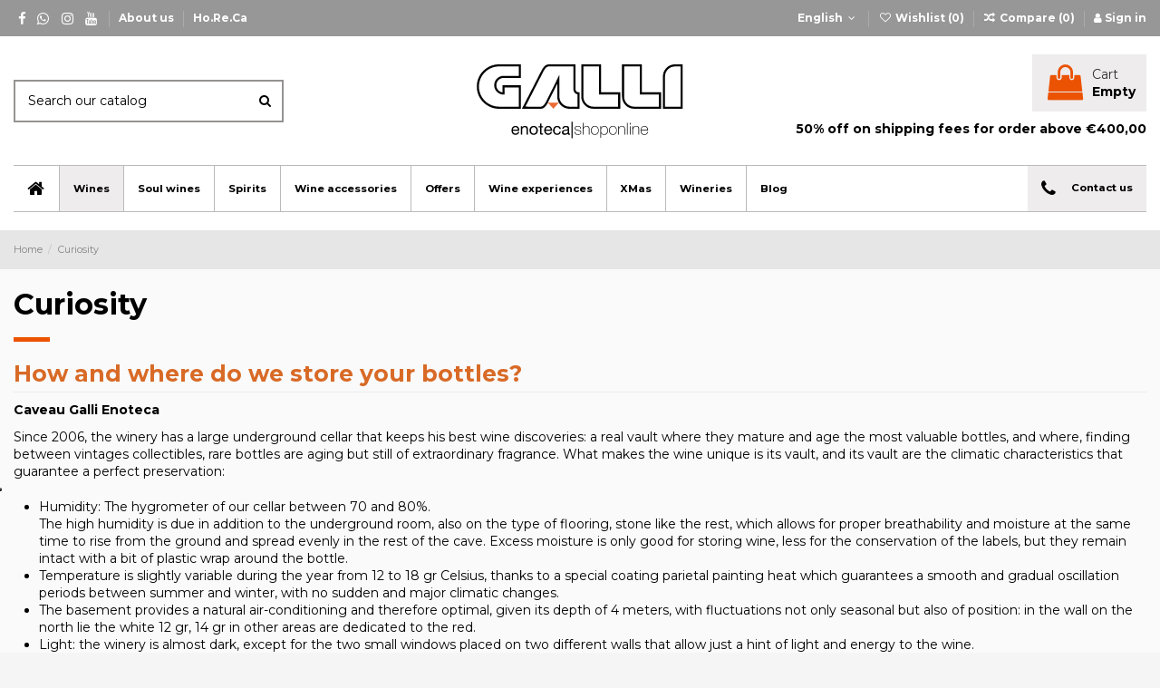

--- FILE ---
content_type: text/html; charset=utf-8
request_url: https://www.gallienoteca.com/en/content/10-curiosity
body_size: 26219
content:
<!doctype html>
<html lang="en">

<head>
    
        
  <meta charset="utf-8">


  <meta http-equiv="x-ua-compatible" content="ie=edge">



  


  
  



  <title>Curiosity</title>
  
    
  
  
    <script data-keepinline="true">
    var ajaxGetProductUrl = '//www.gallienoteca.com/en/module/cdc_googletagmanager/async';
    var ajaxShippingEvent = 1;
    var ajaxPaymentEvent = 1;

/* datalayer */
dataLayer = window.dataLayer || [];
    let cdcDatalayer = {"pageCategory":"cms","event":null,"ecommerce":{"currency":"EUR"},"google_tag_params":{"ecomm_pagetype":"other"},"userLogged":0,"userId":"guest_549197"};
    dataLayer.push(cdcDatalayer);

/* call to GTM Tag */
(function(w,d,s,l,i){w[l]=w[l]||[];w[l].push({'gtm.start':
new Date().getTime(),event:'gtm.js'});var f=d.getElementsByTagName(s)[0],
j=d.createElement(s),dl=l!='dataLayer'?'&l='+l:'';j.async=true;j.src=
'https://www.googletagmanager.com/gtm.js?id='+i+dl;f.parentNode.insertBefore(j,f);
})(window,document,'script','dataLayer','GTM-NPXPTXX');

/* async call to avoid cache system for dynamic data */
dataLayer.push({
  'event': 'datalayer_ready'
});
</script>
  
  <meta name="description" content="">
  <meta name="keywords" content="">
    
      <link rel="canonical" href="https://www.gallienoteca.com/en/content/10-curiosity">
    

  
          <link rel="alternate" href="https://www.gallienoteca.it/it/content/10-curiosita" hreflang="it">
            <link rel="alternate" href="https://www.gallienoteca.it/it/content/10-curiosita" hreflang="x-default">
                <link rel="alternate" href="https://www.gallienoteca.com/en/content/10-curiosity" hreflang="en-US">
            

  
     <script type="application/ld+json">
 {
   "@context": "https://schema.org",
   "@type": "Organization",
   "name" : "Galli Enoteca di Galli Guido",
   "url" : "https://www.gallienoteca.com/en/"
       ,"logo": {
       "@type": "ImageObject",
       "url":"https://www.gallienoteca.it/img/logo-1701771927.svg"
     }
    }
</script>

<script type="application/ld+json">
  {
    "@context": "https://schema.org",
    "@type": "WebPage",
    "isPartOf": {
      "@type": "WebSite",
      "url":  "https://www.gallienoteca.com/en/",
      "name": "Galli Enoteca di Galli Guido"
    },
    "name": "Curiosity",
    "url":  "https://www.gallienoteca.com/en/content/10-curiosity"
  }
</script>


  <script type="application/ld+json">
    {
      "@context": "https://schema.org",
      "@type": "BreadcrumbList",
      "itemListElement": [
                  {
            "@type": "ListItem",
            "position": 1,
            "name": "Home",
            "item": "https://www.gallienoteca.com/en/"
          },              {
            "@type": "ListItem",
            "position": 2,
            "name": "Curiosity",
            "item": "https://www.gallienoteca.com/en/content/10-curiosity"
          }          ]
    }
  </script>
  

  

  
    
  



    <meta property="og:title" content="Curiosity"/>
    <meta property="og:url" content="https://www.gallienoteca.com/en/content/10-curiosity"/>
    <meta property="og:site_name" content="Galli Enoteca di Galli Guido"/>
    <meta property="og:description" content="">
    <meta property="og:type" content="website">


          <meta property="og:image" content="https://www.gallienoteca.it/img/logo-1701771927.svg" />
    





      <meta name="viewport" content="initial-scale=1,user-scalable=no,maximum-scale=1,width=device-width">
  




  <link rel="icon" type="image/vnd.microsoft.icon" href="https://www.gallienoteca.it/img/favicon.ico?1701771927">
  <link rel="shortcut icon" type="image/x-icon" href="https://www.gallienoteca.it/img/favicon.ico?1701771927">
    




    <link rel="stylesheet" href="https://www.gallienoteca.com/themes/warehouse/assets/css/theme.css" type="text/css" media="all">
  <link rel="stylesheet" href="https://www.gallienoteca.com/themes/warehouse/modules/productcomments/views/css/productcomments.css" type="text/css" media="all">
  <link rel="stylesheet" href="https://www.gallienoteca.com/modules/revsliderprestashop/public/assets/css/rs6.css" type="text/css" media="all">
  <link rel="stylesheet" href="https://www.gallienoteca.com/modules/iqitcountdown/views/css/front.css" type="text/css" media="all">
  <link rel="stylesheet" href="https://www.gallienoteca.com/modules/elevastockqtycsv/views/css/front.css" type="text/css" media="all">
  <link rel="stylesheet" href="https://www.gallienoteca.com/modules/elevanewordercsv//views/css/front.css" type="text/css" media="all">
  <link rel="stylesheet" href="https://www.gallienoteca.com/modules/elevahorecaregistration//views/css/front.css" type="text/css" media="all">
  <link rel="stylesheet" href="https://www.gallienoteca.com/modules//feedaty/views/css/feedaty_styles.css" type="text/css" media="all">
  <link rel="stylesheet" href="https://www.gallienoteca.com/modules//feedaty/views/css/product-list-reviews.css" type="text/css" media="all">
  <link rel="stylesheet" href="https://www.gallienoteca.com/js/jquery/plugins/fancybox/jquery.fancybox.css" type="text/css" media="all">
  <link rel="stylesheet" href="https://www.gallienoteca.com/modules/iqitcompare/views/css/front.css" type="text/css" media="all">
  <link rel="stylesheet" href="https://www.gallienoteca.com/modules/iqitelementor/views/css/frontend.min.css" type="text/css" media="all">
  <link rel="stylesheet" href="https://www.gallienoteca.com/modules/iqitmegamenu/views/css/front.css" type="text/css" media="all">
  <link rel="stylesheet" href="https://www.gallienoteca.com/modules/iqitsizecharts/views/css/front.css" type="text/css" media="all">
  <link rel="stylesheet" href="https://www.gallienoteca.com/modules/iqitthemeeditor/views/css/custom_s_1.css" type="text/css" media="all">
  <link rel="stylesheet" href="https://www.gallienoteca.com/modules/iqitwishlist/views/css/front.css" type="text/css" media="all">
  <link rel="stylesheet" href="https://www.gallienoteca.com/modules/iqitextendedproduct/views/css/front.css" type="text/css" media="all">
  <link rel="stylesheet" href="https://www.gallienoteca.com/themes/warehouse/modules/ph_simpleblog/views/css/ph_simpleblog-17.css" type="text/css" media="all">
  <link rel="stylesheet" href="https://www.gallienoteca.com/modules/ph_simpleblog/css/custom.css" type="text/css" media="all">
  <link rel="stylesheet" href="https://www.gallienoteca.com/modules/iqitsociallogin/views/css/front.css" type="text/css" media="all">
  <link rel="stylesheet" href="https://www.gallienoteca.com/modules/giftcard/views/css/giftcard.css" type="text/css" media="all">
  <link rel="stylesheet" href="https://www.gallienoteca.com/modules/iqitmegamenu/views/css/iqitmegamenu_s_1.css" type="text/css" media="all">
  <link rel="stylesheet" href="https://www.gallienoteca.com/themes/gallienoteca/assets/css/font-awesome/css/font-awesome.css" type="text/css" media="all">
  <link rel="stylesheet" href="https://www.gallienoteca.com/themes/gallienoteca/assets/css/font-galli/css/font-galli.css" type="text/css" media="all">
  <link rel="stylesheet" href="https://www.gallienoteca.com/themes/warehouse/assets/css/custom.css" type="text/css" media="all">




<link rel="preload" as="font"
      href="https://www.gallienoteca.it/themes/warehouse/assets/css/font-awesome/fonts/fontawesome-webfont.woff?v=4.7.0"
      type="font/woff" crossorigin="anonymous">
<link rel="preload" as="font"
      href="https://www.gallienoteca.it/themes/warehouse/assets/css/font-awesome/fonts/fontawesome-webfont.woff2?v=4.7.0"
      type="font/woff2" crossorigin="anonymous">


<link  rel="preload stylesheet"  as="style" href="https://www.gallienoteca.it/themes/warehouse/assets/css/font-awesome/css/font-awesome-preload.css"
       type="text/css" crossorigin="anonymous">





  

  <script>
        var elementorFrontendConfig = {"isEditMode":"","stretchedSectionContainer":"","instagramToken":"","is_rtl":false,"ajax_csfr_token_url":"https:\/\/www.gallienoteca.com\/en\/module\/iqitelementor\/Actions?process=handleCsfrToken&ajax=1"};
        var etsSeoFo = {"currentController":"cms","conf":{"removeId":false}};
        var iqitTheme = {"rm_sticky":"down","rm_breakpoint":0,"op_preloader":"0","cart_style":"floating","cart_confirmation":"modal","h_layout":"1","f_fixed":"","f_layout":"2","h_absolute":"0","h_sticky":"menu","hw_width":"inherit","mm_content":"panel","hm_submenu_width":"default","h_search_type":"full","pl_lazyload":true,"pl_infinity":false,"pl_rollover":true,"pl_crsl_autoplay":false,"pl_slider_ld":4,"pl_slider_d":4,"pl_slider_t":3,"pl_slider_p":1,"pp_thumbs":"left","pp_zoom":"inner","pp_image_layout":"carousel","pp_tabs":"section","pl_grid_qty":true};
        var iqitcompare = {"nbProducts":0};
        var iqitcountdown_days = "d.";
        var iqitextendedproduct = {"speed":"70","hook":"modal"};
        var iqitfdc_from = 0;
        var iqitmegamenu = {"sticky":"false","containerSelector":"#wrapper > .container"};
        var iqitwishlist = {"nbProducts":0};
        var klCustomer = {"email":null,"firstName":null,"lastName":null};
        var prestashop = {"cart":{"products":[],"totals":{"total":{"type":"total","label":"Total","amount":0,"value":"\u20ac0.00"},"total_including_tax":{"type":"total","label":"Total (tax incl.)","amount":0,"value":"\u20ac0.00"},"total_excluding_tax":{"type":"total","label":"Total (tax excl.)","amount":0,"value":"\u20ac0.00"}},"subtotals":{"products":{"type":"products","label":"Subtotal","amount":0,"value":"\u20ac0.00"},"discounts":null,"shipping":{"type":"shipping","label":"Shipping","amount":0,"value":""},"tax":{"type":"tax","label":"Included taxes","amount":0,"value":"\u20ac0.00"}},"products_count":0,"summary_string":"0 items","vouchers":{"allowed":1,"added":[]},"discounts":[],"minimalPurchase":0,"minimalPurchaseRequired":""},"currency":{"id":1,"name":"Euro","iso_code":"EUR","iso_code_num":"978","sign":"\u20ac"},"customer":{"lastname":null,"firstname":null,"email":null,"birthday":null,"newsletter":null,"newsletter_date_add":null,"optin":null,"website":null,"company":null,"siret":null,"ape":null,"is_logged":false,"gender":{"type":null,"name":null},"addresses":[]},"language":{"name":"English (english)","iso_code":"en","locale":"en-US","language_code":"en-US","is_rtl":"0","date_format_lite":"Y-m-d","date_format_full":"Y-m-d H:i:s","id":2},"page":{"title":"","canonical":null,"meta":{"title":"Curiosity","description":"","keywords":"","robots":"noindex"},"page_name":"cms","body_classes":{"lang-en":true,"lang-rtl":false,"country-IT":true,"currency-EUR":true,"layout-full-width":true,"page-cms":true,"tax-display-enabled":true,"page-customer-account":false,"cms-id-10":true},"admin_notifications":[],"password-policy":{"feedbacks":{"0":"Very weak","1":"Weak","2":"Average","3":"Strong","4":"Very strong","Straight rows of keys are easy to guess":"Straight rows of keys are easy to guess","Short keyboard patterns are easy to guess":"Short keyboard patterns are easy to guess","Use a longer keyboard pattern with more turns":"Use a longer keyboard pattern with more turns","Repeats like \"aaa\" are easy to guess":"Repeats like \"aaa\" are easy to guess","Repeats like \"abcabcabc\" are only slightly harder to guess than \"abc\"":"Repeats like \"abcabcabc\" are only slightly harder to guess than \"abc\"","Sequences like abc or 6543 are easy to guess":"Sequences like \"abc\" or \"6543\" are easy to guess.","Recent years are easy to guess":"Recent years are easy to guess","Dates are often easy to guess":"Dates are often easy to guess","This is a top-10 common password":"This is a top-10 common password","This is a top-100 common password":"This is a top-100 common password","This is a very common password":"This is a very common password","This is similar to a commonly used password":"This is similar to a commonly used password","A word by itself is easy to guess":"A word by itself is easy to guess","Names and surnames by themselves are easy to guess":"Names and surnames by themselves are easy to guess","Common names and surnames are easy to guess":"Common names and surnames are easy to guess","Use a few words, avoid common phrases":"Use a few words, avoid common phrases","No need for symbols, digits, or uppercase letters":"No need for symbols, digits, or uppercase letters","Avoid repeated words and characters":"Avoid repeated words and characters","Avoid sequences":"Avoid sequences","Avoid recent years":"Avoid recent years","Avoid years that are associated with you":"Avoid years that are associated with you","Avoid dates and years that are associated with you":"Avoid dates and years that are associated with you","Capitalization doesn't help very much":"Capitalization doesn't help very much","All-uppercase is almost as easy to guess as all-lowercase":"All-uppercase is almost as easy to guess as all-lowercase","Reversed words aren't much harder to guess":"Reversed words aren't much harder to guess","Predictable substitutions like '@' instead of 'a' don't help very much":"Predictable substitutions like \"@\" instead of \"a\" don't help very much.","Add another word or two. Uncommon words are better.":"Add another word or two. Uncommon words are better."}}},"shop":{"name":"Galli Enoteca di Galli Guido","logo":"https:\/\/www.gallienoteca.it\/img\/logo-1701771927.svg","stores_icon":"https:\/\/www.gallienoteca.it\/img\/logo_stores.png","favicon":"https:\/\/www.gallienoteca.it\/img\/favicon.ico"},"core_js_public_path":"\/themes\/","urls":{"base_url":"https:\/\/www.gallienoteca.com\/","current_url":"https:\/\/www.gallienoteca.com\/en\/content\/10-curiosity","shop_domain_url":"https:\/\/www.gallienoteca.com","img_ps_url":"https:\/\/www.gallienoteca.it\/img\/","img_cat_url":"https:\/\/www.gallienoteca.it\/img\/c\/","img_lang_url":"https:\/\/www.gallienoteca.it\/img\/l\/","img_prod_url":"https:\/\/www.gallienoteca.it\/img\/p\/","img_manu_url":"https:\/\/www.gallienoteca.it\/img\/m\/","img_sup_url":"https:\/\/www.gallienoteca.it\/img\/su\/","img_ship_url":"https:\/\/www.gallienoteca.it\/img\/s\/","img_store_url":"https:\/\/www.gallienoteca.it\/img\/st\/","img_col_url":"https:\/\/www.gallienoteca.it\/img\/co\/","img_url":"https:\/\/www.gallienoteca.it\/themes\/warehouse\/assets\/img\/","css_url":"https:\/\/www.gallienoteca.it\/themes\/warehouse\/assets\/css\/","js_url":"https:\/\/www.gallienoteca.it\/themes\/warehouse\/assets\/js\/","pic_url":"https:\/\/www.gallienoteca.it\/upload\/","theme_assets":"https:\/\/www.gallienoteca.it\/themes\/warehouse\/assets\/","child_theme_assets":"https:\/\/www.gallienoteca.it\/themes\/gallienoteca\/assets\/","child_img_url":"https:\/\/www.gallienoteca.it\/themes\/gallienoteca\/assets\/img\/","child_css_url":"https:\/\/www.gallienoteca.it\/themes\/gallienoteca\/assets\/css\/","child_js_url":"https:\/\/www.gallienoteca.it\/themes\/gallienoteca\/assets\/js\/","pages":{"address":"https:\/\/www.gallienoteca.com\/en\/address","addresses":"https:\/\/www.gallienoteca.com\/en\/addresses","authentication":"https:\/\/www.gallienoteca.com\/en\/login","manufacturer":"https:\/\/www.gallienoteca.com\/en\/wineries","cart":"https:\/\/www.gallienoteca.com\/en\/cart","category":"https:\/\/www.gallienoteca.com\/en\/index.php?controller=category","cms":"https:\/\/www.gallienoteca.com\/en\/index.php?controller=cms","contact":"https:\/\/www.gallienoteca.com\/en\/contacts","discount":"https:\/\/www.gallienoteca.com\/en\/discount","guest_tracking":"https:\/\/www.gallienoteca.com\/en\/guest-tracking","history":"https:\/\/www.gallienoteca.com\/en\/order-history","identity":"https:\/\/www.gallienoteca.com\/en\/identity","index":"https:\/\/www.gallienoteca.com\/en\/","my_account":"https:\/\/www.gallienoteca.com\/en\/my-account","order_confirmation":"https:\/\/www.gallienoteca.com\/en\/order-confirmation","order_detail":"https:\/\/www.gallienoteca.com\/en\/index.php?controller=order-detail","order_follow":"https:\/\/www.gallienoteca.com\/en\/order-follow","order":"https:\/\/www.gallienoteca.com\/en\/order","order_return":"https:\/\/www.gallienoteca.com\/en\/index.php?controller=order-return","order_slip":"https:\/\/www.gallienoteca.com\/en\/credit-slip","pagenotfound":"https:\/\/www.gallienoteca.com\/en\/page-not-found","password":"https:\/\/www.gallienoteca.com\/en\/password-recovery","pdf_invoice":"https:\/\/www.gallienoteca.com\/en\/index.php?controller=pdf-invoice","pdf_order_return":"https:\/\/www.gallienoteca.com\/en\/index.php?controller=pdf-order-return","pdf_order_slip":"https:\/\/www.gallienoteca.com\/en\/index.php?controller=pdf-order-slip","prices_drop":"https:\/\/www.gallienoteca.com\/en\/prices-drop","product":"https:\/\/www.gallienoteca.com\/en\/index.php?controller=product","registration":"https:\/\/www.gallienoteca.com\/en\/new-account","search":"https:\/\/www.gallienoteca.com\/en\/search","sitemap":"https:\/\/www.gallienoteca.com\/en\/sitemap","stores":"https:\/\/www.gallienoteca.com\/en\/stores","supplier":"https:\/\/www.gallienoteca.com\/en\/supplier","brands":"https:\/\/www.gallienoteca.com\/en\/wineries","register":"https:\/\/www.gallienoteca.com\/en\/new-account","order_login":"https:\/\/www.gallienoteca.com\/en\/order?login=1"},"alternative_langs":{"it":"https:\/\/www.gallienoteca.it\/it\/content\/10-curiosita","en-US":"https:\/\/www.gallienoteca.com\/en\/content\/10-curiosity"},"actions":{"logout":"https:\/\/www.gallienoteca.com\/en\/?mylogout="},"no_picture_image":{"bySize":{"small_default":{"url":"https:\/\/www.gallienoteca.it\/img\/p\/en-default-small_default.jpg","width":98,"height":98},"cart_default":{"url":"https:\/\/www.gallienoteca.it\/img\/p\/en-default-cart_default.jpg","width":125,"height":125},"home_default":{"url":"https:\/\/www.gallienoteca.it\/img\/p\/en-default-home_default.jpg","width":250,"height":250},"medium_default":{"url":"https:\/\/www.gallienoteca.it\/img\/p\/en-default-medium_default.jpg","width":452,"height":452},"large_default":{"url":"https:\/\/www.gallienoteca.it\/img\/p\/en-default-large_default.jpg","width":800,"height":800}},"small":{"url":"https:\/\/www.gallienoteca.it\/img\/p\/en-default-small_default.jpg","width":98,"height":98},"medium":{"url":"https:\/\/www.gallienoteca.it\/img\/p\/en-default-home_default.jpg","width":250,"height":250},"large":{"url":"https:\/\/www.gallienoteca.it\/img\/p\/en-default-large_default.jpg","width":800,"height":800},"legend":""}},"configuration":{"display_taxes_label":true,"display_prices_tax_incl":true,"is_catalog":false,"show_prices":true,"opt_in":{"partner":false},"quantity_discount":{"type":"price","label":"Unit price"},"voucher_enabled":1,"return_enabled":1},"field_required":[],"breadcrumb":{"links":[{"title":"Home","url":"https:\/\/www.gallienoteca.com\/en\/"},{"title":"Curiosity","url":"https:\/\/www.gallienoteca.com\/en\/content\/10-curiosity"}],"count":2},"link":{"protocol_link":"https:\/\/","protocol_content":"https:\/\/"},"time":1765615323,"static_token":"32316c0e460b66ede66138e58ced5e62","token":"f3060cf8fae2d231446810bd6dfaecd9","debug":false};
        var psemailsubscription_subscription = "https:\/\/www.gallienoteca.com\/en\/module\/ps_emailsubscription\/subscription";
        var pshow_loaded_module_pshowdomaincontrol = "PShow Domain Control";
      </script>



            <meta property="og:url" content="https://www.gallienoteca.com/en/content/10-curiosity" />
      <meta property="og:title" content="Curiosity" />
      <meta property="og:description" content="" />
      <meta property="og:image" content="https://www.gallienoteca.com/img/social/170534038185175.png" />
      <meta property="og:type" content="article" />
                  <meta property="article:publisher" content="https://www.facebook.com/VenditaVinieDistillati/" />
                      <meta name="twitter:title" content="Curiosity">
      <meta name="twitter:description" content="">
      <meta name="twitter:image" content="https://www.gallienoteca.com/img/social/170534038185175.png">
      <meta name="twitter:card" content="summary_large_image">
                                                            
  <script type='application/ld+json' class='ets-seo-schema-graph--main'>
    {"@context":"https://schema.org","@graph":[{"@type":"WebSite","@id":"https://www.gallienoteca.com/#website","url":"https://www.gallienoteca.com/","name":"Galli Enoteca di Galli Guido","potentialAction":{"@type":"SearchAction","target":"https://www.gallienoteca.com/search?s={search_term_string}","query-input":"required name=search_term_string"}},{"@type":"Organization","@id":"https://www.gallienoteca.com/#organization","name":"Galli Enoteca online | Vendita Champagne, vini e distillati","url":"https://www.gallienoteca.com/","sameAs":["https://www.facebook.com/VenditaVinieDistillati/","https://www.instagram.com/gallienoteca/","https://www.linkedin.com/company/galli-enoteca/?","https://www.youtube.com/@GallienotecaIt"],"logo":{"@type":"ImageObject","@id":"https://www.gallienoteca.com/#logo","url":"https://www.gallienoteca.com/img/social/170534021426541.png","caption":"Galli Enoteca online | Vendita Champagne, vini e distillati"},"image":{"@id":"https://www.gallienoteca.com/#logo"}},{"@type":"BreadcrumbList","@id":"https://www.gallienoteca.com/#breadcrumb","itemListElement":[{"@type":"ListItem","position":1,"item":{"@type":"WebPage","name":"Home","@id":"https://www.gallienoteca.com/en/","url":"https://www.gallienoteca.com/en/"}},{"@type":"ListItem","position":2,"item":{"@type":"WebPage","name":"Home","@id":"https://www.gallienoteca.com/en/content/category/1-home","url":"https://www.gallienoteca.com/en/content/category/1-home"}},{"@type":"ListItem","position":3,"item":{"@type":"WebPage","name":"Curiosity","@id":"https://www.gallienoteca.com/en/content/10-curiosity","url":"https://www.gallienoteca.com/en/content/10-curiosity"}}]}]}
</script>
  <link rel="prefetch" href="https://www.paypal.com/sdk/js?client-id=AXjYFXWyb4xJCErTUDiFkzL0Ulnn-bMm4fal4G-1nQXQ1ZQxp06fOuE7naKUXGkq2TZpYSiI9xXbs4eo&amp;merchant-id=55STKPYM86E8Q&amp;currency=EUR&amp;intent=capture&amp;commit=false&amp;vault=false&amp;integration-date=2022-14-06&amp;disable-funding=bancontact,blik,eps,giropay,ideal,mybank,p24,paylater,sofort&amp;components=marks,funding-eligibility" as="script">



    
     <script async type="text/javascript" src="https://static.klaviyo.com/onsite/js/klaviyo.js?company_id=RGpVR3"></script>
 </head>

<body id="cms" class="lang-en country-it currency-eur layout-full-width page-cms tax-display-enabled cms-id-10 body-desktop-header-style-w-1">


    




    <!-- Google Tag Manager (noscript) -->
<noscript><iframe src="https://www.googletagmanager.com/ns.html?id=GTM-NPXPTXX"
height="0" width="0" style="display:none;visibility:hidden"></iframe></noscript>
<!-- End Google Tag Manager (noscript) -->



<main id="main-page-content"  >
    
            

    <header id="header" class="desktop-header-style-w-1">
        
            
  <div class="header-banner">
    
  </div>




            <nav class="header-nav">
        <div class="container">
    
        <div class="row justify-content-between">
            <div class="col col-auto col-md left-nav">
                 <div class="d-inline-block"> 

<ul class="social-links _topbar" itemscope itemtype="https://schema.org/Organization" itemid="#store-organization">
    <li class="facebook"><a itemprop="sameAs" href="https://www.facebook.com/VenditaVinieDistillati" target="_blank" rel="noreferrer noopener"><i class="fa fa-facebook fa-fw" aria-hidden="true"></i></a></li>  <li class="whatsapp"><a itemprop="sameAs" href="https://wa.me/3907163811" target="_blank" rel="noreferrer noopener"><i class="fa fa-whatsapp mr-1" aria-hidden="true"></i></a></li>
    <li class="instagram"><a itemprop="sameAs" href="https://www.instagram.com/gallienoteca/" target="_blank" rel="noreferrer noopener"><i class="fa fa-instagram fa-fw" aria-hidden="true"></i></a></li>      <li class="youtube"><a href="https://www.youtube.com/@GallienotecaIt" target="_blank" rel="noreferrer noopener"><i class="fa fa-youtube fa-fw" aria-hidden="true"></i></a></li>    </ul>

 </div>                             <div class="block-iqitlinksmanager block-iqitlinksmanager-2 block-links-inline d-inline-block">
            <ul>
                                                            <li>
                            <a
                                    href="https://www.gallienoteca.com/en/content/4-about-us"
                                    title="Scoprite chi siamo"                                                                >
                                About us
                            </a>
                        </li>
                                                                                <li>
                            <a
                                    href="https://www.gallienoteca.com/en/content/11-ho-re-ca"
                                    title=""                                                                >
                                Ho.Re.Ca
                            </a>
                        </li>
                                                </ul>
        </div>
    
            </div>
            <div class="col col-auto center-nav text-center">
                
             </div>
            <div class="col col-auto col-md right-nav text-right">
                

<div id="language_selector" class="d-inline-block">
    <div class="language-selector-wrapper d-inline-block">
        <div class="language-selector dropdown js-dropdown">
            <a class="expand-more" data-toggle="dropdown" data-iso-code="en"><img width="16" height="11" src="https://www.gallienoteca.it/img/l/2.jpg" alt="English" class="img-fluid lang-flag" /> English <i class="fa fa-angle-down fa-fw" aria-hidden="true"></i></a>
            <div class="dropdown-menu">
                <ul>
                                            <li >
                            <a href="https://www.gallienoteca.it/it/content/10-curiosita" rel="alternate" hreflang="it"
                               class="dropdown-item"><img width="16" height="11" src="https://www.gallienoteca.it/img/l/1.jpg" alt="Italiano" class="img-fluid lang-flag"  data-iso-code="it"/> Italiano</a>
                        </li>
                                            <li  class="current" >
                            <a href="https://www.gallienoteca.com/en/content/10-curiosity" rel="alternate" hreflang="en"
                               class="dropdown-item"><img width="16" height="11" src="https://www.gallienoteca.it/img/l/2.jpg" alt="English" class="img-fluid lang-flag"  data-iso-code="en"/> English</a>
                        </li>
                                    </ul>
            </div>
        </div>
    </div>
</div>
<div class="d-inline-block">
    <a href="//www.gallienoteca.com/en/module/iqitwishlist/view">
        <i class="fa fa-heart-o fa-fw" aria-hidden="true"></i> Wishlist (<span
                id="iqitwishlist-nb"></span>)
    </a>
</div>
<div class="d-inline-block">
    <a href="//www.gallienoteca.com/en/module/iqitcompare/comparator">
        <i class="fa fa-random fa-fw" aria-hidden="true"></i> <span>Compare (<span
                    id="iqitcompare-nb"></span>)</span>
    </a>
</div>
<div id="user_info">
            <a
                href="https://www.gallienoteca.com/en/login?back=https%3A%2F%2Fwww.gallienoteca.com%2Fen%2Fcontent%2F10-curiosity"
                title="Log in to your customer account"
                rel="nofollow"
        ><i class="fa fa-user" aria-hidden="true"></i>
            <span>Sign in</span>
        </a>
    </div>

             </div>
        </div>

                        </div>
            </nav>
        



<div id="desktop-header" class="desktop-header-style-1">
    
            
<div class="header-top">
    <div id="desktop-header-container" class="container">
        <div class="row align-items-center">
                            <div class="col col-header-left">
                                        <!-- Block search module TOP -->

<!-- Block search module TOP -->
<div id="search_widget" class="search-widget" data-search-controller-url="https://www.gallienoteca.com/en/module/iqitsearch/searchiqit">
    <form method="get" action="https://www.gallienoteca.com/en/module/iqitsearch/searchiqit">
        <div class="input-group">
            <input type="text" name="s" value="" data-all-text="Show all results"
                   data-blog-text="Blog post"
                   data-product-text="Product"
                   data-brands-text="Brand"
                   autocomplete="off" autocorrect="off" autocapitalize="off" spellcheck="false"
                   placeholder="Search our catalog" class="form-control form-search-control" />
            <button type="submit" class="search-btn">
                <i class="fa fa-search"></i>
            </button>
        </div>
    </form>
</div>
<!-- /Block search module TOP -->

<!-- /Block search module TOP -->


                    
                </div>
                <div class="col col-header-center text-center">
                    <div id="desktop_logo">
                        
  <a href="https://www.gallienoteca.com/en/">
    <img class="logo img-fluid"
         src="https://www.gallienoteca.it/img/logo-1701771927.svg"
                  alt="Galli Enoteca di Galli Guido"
         width=""
         height=""
    >
  </a>

                    </div>
                    
                </div>
                        <div class="col  col-header-right text-right">
                                    
                                            <div id="ps-shoppingcart-wrapper">
    <div id="ps-shoppingcart"
         class="header-cart-default ps-shoppingcart dropdown">
         <div id="blockcart" class="blockcart cart-preview"
         data-refresh-url="//www.gallienoteca.com/en/module/ps_shoppingcart/ajax">
        <a id="cart-toogle" class="cart-toogle header-btn header-cart-btn" data-toggle="dropdown" data-display="static">
            <i class="fa fa-shopping-bag fa-fw icon" aria-hidden="true"><span class="cart-products-count-btn  d-none">0</span></i>
            <span class="info-wrapper">
            <span class="title">Cart</span>
            <span class="cart-toggle-details">
            <span class="text-faded cart-separator"> / </span>
                            Empty
                        </span>
            </span>
        </a>
        <div id="_desktop_blockcart-content" class="dropdown-menu-custom dropdown-menu">
    <div id="blockcart-content" class="blockcart-content" >
        <div class="cart-title">
            <span class="modal-title">Shopping Cart</span>
            <button type="button" id="js-cart-close" class="close">
                <span>×</span>
            </button>
            <hr>
        </div>
                    <span class="no-items">There are no more items in your cart</span>
            </div>
</div> </div>




    </div>
</div>

                                        
                                
                <!--<div id="user_info">
            <a
                href="https://www.gallienoteca.com/en/login?back=https%3A%2F%2Fwww.gallienoteca.com%2Fen%2Fcontent%2F10-curiosity"
                title="Log in to your customer account"
                rel="nofollow"
        ><i class="fa fa-user" aria-hidden="true"></i>
            <span>Sign in</span>
        </a>
    </div>
-->
                
                                <div class="shipping-text"><a href='https://www.gallienoteca.com/en/content/3-payments-and-shipping'><span>50% off on shipping fees for order above €400,00</span></a></div>
                
                
            </div>
            <div class="col-12">
                <div class="row">
                    <!-- Block Feedaty store widget -->


<style>
.fdt_carousel__controls label{
	text-align:unset;
}
</style>
<!-- END Block Feedaty store widget -->
                </div>
            </div>
        </div>
    </div>
</div>
<div class="container iqit-megamenu-container"><div id="iqitmegamenu-wrapper" class="iqitmegamenu-wrapper iqitmegamenu-all">
	<div class="container container-iqitmegamenu">
		<div id="iqitmegamenu-horizontal" class="iqitmegamenu  clearfix" role="navigation">

						
			<nav id="cbp-hrmenu" class="cbp-hrmenu cbp-horizontal cbp-hrsub-narrow">
				<ul>
											<li id="cbp-hrmenu-tab-1"
							class="cbp-hrmenu-tab cbp-hrmenu-tab-1 cbp-onlyicon ">
							<a href="https://www.gallienoteca.com/en/" class="nav-link" 
										>
										

										<span class="cbp-tab-title"> <i
												class="icon fa fa-home cbp-mainlink-icon"></i>
											</span>
																			</a>
																</li>
												<li id="cbp-hrmenu-tab-19"
							class="cbp-hrmenu-tab cbp-hrmenu-tab-19  cbp-has-submeu">
							<a href="https://www.gallienoteca.com/en/31-wine-shop" class="nav-link" 
										>
										

										<span class="cbp-tab-title">
											Wines											<i class="fa fa-angle-down cbp-submenu-aindicator"></i></span>
																			</a>
																			<div class="cbp-hrsub col-12">
											<div class="cbp-hrsub-inner">
												<div class="container iqitmegamenu-submenu-container">
													
																																													




<div class="row menu_row menu-element  first_rows menu-element-id-1">
                

                                                




    <div class="col-4 cbp-menu-column cbp-menu-element menu-element-id-2 ">
        <div class="cbp-menu-column-inner">
                        
                                                            <span class="cbp-column-title nav-link transition-300">Type </span>
                                    
                
                                             <div class="cbp-menu-column-inner">
<ul class="cbp-links cbp-category-tree">
<li>
<div class="cbp-category-link-w"><a href="/en/52-white-wines-en">White Wines</a></div>
</li>
<li>
<div class="cbp-category-link-w"><a href="/en/149-rose-wines">Rosé Wines</a></div>
</li>
<li>
<div class="cbp-category-link-w"><a href="/en/94-red-wines-en">Red Wines</a></div>
</li>
<li>
<div class="cbp-category-link-w"><a href="/en/103-bottiglie-vino-grandi-formati">Big Formats Wines</a></div>
</li>
<li>
<div class="cbp-category-link-w"><a href="/en/142-champagne-shop-on-line">Champagne</a></div>
</li>
<li>
<div class="cbp-category-link-w"><a href="/en/101-italian-sparkling-wine-shop-on-line">Sparkling Italian Wines</a></div>
</li>
<li>
<div class="cbp-category-link-w"><a href="/en/104-compra-grandi-vini-on-line">Fine Wines</a></div>
</li>
<li>
<div class="cbp-category-link-w"><a href="/en/141-typology-wine-en"><i class="fa fa-angle-right"></i> View all</a></div>
</li>
</ul>
</div>
                    
                
            

            
            </div>    </div>
                                    




    <div class="col-4 cbp-menu-column cbp-menu-element menu-element-id-3 ">
        <div class="cbp-menu-column-inner">
                        
                                                            <span class="cbp-column-title nav-link transition-300">Provenance </span>
                                    
                
                    
                                                    <ul class="cbp-links cbp-category-tree">
                                                                                                            <li >
                                            <div class="cbp-category-link-w">
                                                <a href="https://www.gallienoteca.com/en/87-shop-on-line-german-wine">Germany wines</a>

                                                                                            </div>
                                        </li>
                                                                                                                                                <li >
                                            <div class="cbp-category-link-w">
                                                <a href="https://www.gallienoteca.com/en/88-shop-on-line-spanish-wine">Spain wines</a>

                                                                                            </div>
                                        </li>
                                                                                                                                                <li >
                                            <div class="cbp-category-link-w">
                                                <a href="https://www.gallienoteca.com/en/89-shop-on-line-portuguese-wine">Portugal wines</a>

                                                                                            </div>
                                        </li>
                                                                                                                                                <li >
                                            <div class="cbp-category-link-w">
                                                <a href="https://www.gallienoteca.com/en/90-shop-on-line-slovenian-wine">Slovenia wines</a>

                                                                                            </div>
                                        </li>
                                                                                                                                                <li >
                                            <div class="cbp-category-link-w">
                                                <a href="https://www.gallienoteca.com/en/91-shop-on-line-new-world-wine">New World</a>

                                                                                            </div>
                                        </li>
                                                                                                                                                <li >
                                            <div class="cbp-category-link-w">
                                                <a href="https://www.gallienoteca.com/en/92-austria-en">Austria wines</a>

                                                                                            </div>
                                        </li>
                                                                                                                                                <li >
                                            <div class="cbp-category-link-w">
                                                <a href="https://www.gallienoteca.com/en/54-buy-italian-wine-on-line-en">Italian wines</a>

                                                                                            </div>
                                        </li>
                                                                                                                                                <li >
                                            <div class="cbp-category-link-w">
                                                <a href="https://www.gallienoteca.com/en/57-shop-on-line-french-wine">French wines</a>

                                                                                            </div>
                                        </li>
                                                                                                </ul>
                                            
                
            

            
            </div>    </div>
                                    




    <div class="col-4 cbp-menu-column cbp-menu-element menu-element-id-4 ">
        <div class="cbp-menu-column-inner">
                        
                                                            <span class="cbp-column-title nav-link transition-300">Varietal </span>
                                    
                
                                             <div class="cbp-menu-column-inner">
<ul class="cbp-links cbp-category-tree">
<li>
<div class="cbp-category-link-w"><a href="/en/192-barolo">Barolo</a></div>
</li>
<li>
<div class="cbp-category-link-w"><a href="/en/193-brunello-di-montalcino">Brunello di Montalcino</a></div>
</li>
<li>
<div class="cbp-category-link-w"><a href="/en/195-franciacorta">Franciacorta</a></div>
</li>
<li>
<div class="cbp-category-link-w"><a href="/en/206-chianti-classico">Chianti Classico</a></div>
</li>
<li>
<div class="cbp-category-link-w"><a href="/en/95-buy-best-verdicchio-on-line">Verdicchio</a></div>
</li>
<li>
<div class="cbp-category-link-w"><a href="/en/31-wine-shop"><i class="fa fa-angle-right"></i> View all</a></div>
</li>
</ul>
</div>
                    
                
            

            
            </div>    </div>
                            
                </div>
																													
																									</div>
											</div>
										</div>
																</li>
												<li id="cbp-hrmenu-tab-2"
							class="cbp-hrmenu-tab cbp-hrmenu-tab-2  cbp-has-submeu">
							<a href="https://www.gallienoteca.com/en/39-soul-wines" class="nav-link" 
										>
										

										<span class="cbp-tab-title">
											Soul wines											<i class="fa fa-angle-down cbp-submenu-aindicator"></i></span>
																			</a>
																			<div class="cbp-hrsub col-3">
											<div class="cbp-hrsub-inner">
												<div class="container iqitmegamenu-submenu-container">
													
																																													




<div class="row menu_row menu-element  first_rows menu-element-id-1">
                

                                                




    <div class="col-12 cbp-menu-column cbp-menu-element menu-element-id-2 ">
        <div class="cbp-menu-column-inner">
                        
                
                
                                             <div class="cbp-menu-column-inner">
<ul class="cbp-links cbp-category-tree">
<li>
<div class="cbp-category-link-w"><a href="/en/46-natural-italian">Italian Natural wines</a></div>
</li>
<li>
<div class="cbp-category-link-w"><a href="/en/44-buy-french-natural-wine-en">French Natural wines</a></div>
</li>
<li>
<div class="cbp-category-link-w"><a href="/en/47-buy-german-natural-wine-en">German Natural wines</a></div>
</li>
<li>
<div class="cbp-category-link-w"><a href="/en/106-buy-natural-slovenian-wines-en">Slovenian Natural wines</a></div>
</li>
<li>
<div class="cbp-category-link-w"><a href="/en/150-natural-wines-from-spain">Spanish Natural wines</a></div>
</li>
<li>
<div class="cbp-category-link-w"><a href="/en/181-croazia">Croazia Natural wines</a></div>
</li>
<li>
<div class="cbp-category-link-w"><a href="/en/200-natural-wines-from-new-world">New World Natural Wines</a></div>
</li>
</ul>
</div>
                    
                
            

            
            </div>    </div>
                            
                </div>
																													
																									</div>
											</div>
										</div>
																</li>
												<li id="cbp-hrmenu-tab-14"
							class="cbp-hrmenu-tab cbp-hrmenu-tab-14  cbp-has-submeu">
							<a href="https://www.gallienoteca.com/en/134-spirits" class="nav-link" 
										>
										

										<span class="cbp-tab-title">
											Spirits											<i class="fa fa-angle-down cbp-submenu-aindicator"></i></span>
																			</a>
																			<div class="cbp-hrsub col-3">
											<div class="cbp-hrsub-inner">
												<div class="container iqitmegamenu-submenu-container">
													
																																													




<div class="row menu_row menu-element  first_rows menu-element-id-1">
                

                                                




    <div class="col-12 cbp-menu-column cbp-menu-element menu-element-id-2 ">
        <div class="cbp-menu-column-inner">
                        
                
                
                    
                                                    <ul class="cbp-links cbp-category-tree">
                                                                                                            <li >
                                            <div class="cbp-category-link-w">
                                                <a href="https://www.gallienoteca.com/en/135-rhum-ron-rum">Rhum Ron Rum</a>

                                                                                            </div>
                                        </li>
                                                                                                                                                <li >
                                            <div class="cbp-category-link-w">
                                                <a href="https://www.gallienoteca.com/en/136-whisky-e-bourbon">Whisky and Bourbon</a>

                                                                                            </div>
                                        </li>
                                                                                                                                                <li >
                                            <div class="cbp-category-link-w">
                                                <a href="https://www.gallienoteca.com/en/137-grappe">Grappe</a>

                                                                                            </div>
                                        </li>
                                                                                                                                                <li >
                                            <div class="cbp-category-link-w">
                                                <a href="https://www.gallienoteca.com/en/138-gin">Gin</a>

                                                                                            </div>
                                        </li>
                                                                                                                                                <li >
                                            <div class="cbp-category-link-w">
                                                <a href="https://www.gallienoteca.com/en/159-other-spirits">Other Spirits</a>

                                                                                            </div>
                                        </li>
                                                                                                </ul>
                                            
                
            

            
            </div>    </div>
                            
                </div>
																													
																									</div>
											</div>
										</div>
																</li>
												<li id="cbp-hrmenu-tab-30"
							class="cbp-hrmenu-tab cbp-hrmenu-tab-30  cbp-has-submeu">
							<a href="https://www.gallienoteca.com/en/186-wine-accessories" class="nav-link" 
										>
										

										<span class="cbp-tab-title">
											Wine accessories											<i class="fa fa-angle-down cbp-submenu-aindicator"></i></span>
																			</a>
																			<div class="cbp-hrsub col-3">
											<div class="cbp-hrsub-inner">
												<div class="container iqitmegamenu-submenu-container">
													
																																													




<div class="row menu_row menu-element  first_rows menu-element-id-1">
                

                                                




    <div class="col-12 cbp-menu-column cbp-menu-element menu-element-id-2 ">
        <div class="cbp-menu-column-inner">
                        
                
                
                                            <ul class="cbp-links cbp-valinks">
                                                                                                <li><a href="https://www.gallienoteca.com/en/207-wine-accessories"
                                           >Wine Accessories</a>
                                    </li>
                                                                                                                                <li><a href="https://www.gallienoteca.com/en/208-wine-books"
                                           >Wine Books</a>
                                    </li>
                                                                                                                                <li><a href="https://www.gallienoteca.com/en/270-gift-boxes"
                                           >Gift Boxes</a>
                                    </li>
                                                                                    </ul>
                    
                
            

            
            </div>    </div>
                            
                </div>
																													
																									</div>
											</div>
										</div>
																</li>
												<li id="cbp-hrmenu-tab-23"
							class="cbp-hrmenu-tab cbp-hrmenu-tab-23  cbp-has-submeu">
							<a href="/en/prices-drop" class="nav-link" 
										>
										

										<span class="cbp-tab-title">
											Offers											<i class="fa fa-angle-down cbp-submenu-aindicator"></i></span>
																			</a>
																			<div class="cbp-hrsub col-3">
											<div class="cbp-hrsub-inner">
												<div class="container iqitmegamenu-submenu-container">
													
																																													




<div class="row menu_row menu-element  first_rows menu-element-id-1">
                

                                                




    <div class="col-12 cbp-menu-column cbp-menu-element menu-element-id-2 ">
        <div class="cbp-menu-column-inner">
                        
                
                
                                             <div class="cbp-menu-column-inner">
<ul class="cbp-links cbp-category-tree">
<li>
<div class="cbp-category-link-w"><a href="/en/237-fai-il-pieno">Increasing discounts</a></div>
</li>
<li>
<div class="cbp-category-link-w"><a href="https://www.gallienoteca.com/en/weekly-winery">Weekly winery</a></div>
</li>
<li>
<div class="cbp-category-link-w"><a href="/en/content/15-all-promo-online">Loyalty promo</a></div>
</li>
</ul>
</div>
                    
                
            

            
            </div>    </div>
                            
                </div>
																													
																									</div>
											</div>
										</div>
																</li>
												<li id="cbp-hrmenu-tab-26"
							class="cbp-hrmenu-tab cbp-hrmenu-tab-26 ">
							<a href="https://www.gallienoteca.com/en/171-events" class="nav-link" 
										>
										

										<span class="cbp-tab-title">
											Wine experiences											<i class="fa fa-angle-down cbp-submenu-aindicator"></i></span>
																			</a>
																</li>
												<li id="cbp-hrmenu-tab-35"
							class="cbp-hrmenu-tab cbp-hrmenu-tab-35  cbp-has-submeu">
							<a href="https://www.gallienoteca.com/en/230-christmas-gift-gourmet-delicatessen-italian-food" class="nav-link" 
										>
										

										<span class="cbp-tab-title">
											XMas											<i class="fa fa-angle-down cbp-submenu-aindicator"></i></span>
																			</a>
																			<div class="cbp-hrsub col-3">
											<div class="cbp-hrsub-inner">
												<div class="container iqitmegamenu-submenu-container">
													
																																													




<div class="row menu_row menu-element  first_rows menu-element-id-1">
                

                                                




    <div class="col-12 cbp-menu-column cbp-menu-element menu-element-id-2 ">
        <div class="cbp-menu-column-inner">
                        
                
                
                                             <div class="cbp-menu-column-inner">
<ul class="cbp-links cbp-category-tree">
<li>
<div class="cbp-category-link-w"><a href="/en/content/24-corporate-gifts">Corporate Gifts</a></div>
</li>
<li>
<div class="cbp-category-link-w"><a href="/en/260-panettoni-gourmet-christmas">High Pastry Panettoni</a></div>
</li>
<li>
<div class="cbp-category-link-w"><a href="/en/231-idee-giftment-christmas-speciality-sweets">Sweet Specialies dolci</a></div>
</li>
<li>
<div class="cbp-category-link-w"><a href="/en/232-idee-gift-natal-specialty-salty">Salty Specialities</a></div>
</li>
<li>
<div class="cbp-category-link-w"><a href="/en/210-fine-gifts">Fine Gifts</a></div>
</li>
<li>
<div class="cbp-category-link-w"><a href="/en/209-gift-card">Gift Cards</a></div>
</li>
<li>
<div class="cbp-category-link-w"><a href="/en/207-wine-accessories">Wine Accessories</a></div>
</li>
<li>
<div class="cbp-category-link-w"><a href="/en/208-wine-books">Books for independent drinkers</a></div>
</li>
</ul>
</div>
                    
                
            

            
            </div>    </div>
                            
                </div>
																													
																									</div>
											</div>
										</div>
																</li>
												<li id="cbp-hrmenu-tab-31"
							class="cbp-hrmenu-tab cbp-hrmenu-tab-31 ">
							<a href="/en/wineries" class="nav-link" 
										>
										

										<span class="cbp-tab-title">
											Wineries</span>
																			</a>
																</li>
												<li id="cbp-hrmenu-tab-17"
							class="cbp-hrmenu-tab cbp-hrmenu-tab-17 ">
							<a href="/en/blog" class="nav-link" 
										>
										

										<span class="cbp-tab-title">
											Blog</span>
																			</a>
																</li>
												<li id="cbp-hrmenu-tab-18"
							class="cbp-hrmenu-tab cbp-hrmenu-tab-18 pull-right cbp-pulled-right ">
							<a href="/en/contacts" class="nav-link" 
										>
										

										<span class="cbp-tab-title"> <i
												class="icon fa fa-phone cbp-mainlink-icon"></i>
											Contact us</span>
																			</a>
																</li>
											</ul>
					<div id="user_info">
            <a
                href="https://www.gallienoteca.com/en/login?back=https%3A%2F%2Fwww.gallienoteca.com%2Fen%2Fcontent%2F10-curiosity"
                title="Log in to your customer account"
                rel="nofollow"
        ><i class="fa fa-user" aria-hidden="true"></i>
            <span>Sign in</span>
        </a>
    </div>

				<div id="sticky-cart-wrapper"></div>
				</nav>
			</div>
		</div>
	</div>

		<div id="_desktop_iqitmegamenu-mobile">
		<div id="iqitmegamenu-mobile"
			class="mobile-menu js-mobile-menu  h-100  d-flex flex-column">

			<div class="mm-panel__header  mobile-menu__header-wrapper px-2 py-2">
				<div class="mobile-menu__header js-mobile-menu__header">

					<button type="button" class="mobile-menu__back-btn js-mobile-menu__back-btn btn">
						<span aria-hidden="true" class="fa fa-angle-left  align-middle mr-4"></span>
						<span class="mobile-menu__title js-mobile-menu__title paragraph-p1 align-middle"></span>
					</button>
					
				</div>
				<button type="button" class="btn btn-icon mobile-menu__close js-mobile-menu__close" aria-label="Close"
					data-toggle="dropdown">
					<span aria-hidden="true" class="fa fa-times"></span>
				</button>
			</div>

			<div class="position-relative mobile-menu__content flex-grow-1 mx-c16 my-c24 ">
				<ul
					class="position-absolute h-100  w-100  m-0 mm-panel__scroller mobile-menu__scroller px-4 py-4">
					<li class="mobile-menu__above-content"></li>
													



	
	<li class="mobile-menu__tab  d-flex align-items-center   mobile-menu__tab--has-submenu js-mobile-menu__tab--has-submenu js-mobile-menu__tab"><a  href="https://www.gallienoteca.com/en/31-wine-shop"  class="flex-fill mobile-menu__link js-mobile-menu__link--has-submenu "><span class="js-mobile-menu__tab-title">Wine Shop</span></a><span class="mobile-menu__arrow js-mobile-menu__link--has-submenu"><i class="fa fa-angle-right expand-icon" aria-hidden="true"></i></span>
	<ul class="mobile-menu__submenu mobile-menu__submenu--panel js-mobile-menu__submenu position-absolute w-100 h-100  m-0 mm-panel__scroller px-4 py-4"><li class="mobile-menu__tab  d-flex align-items-center   mobile-menu__tab--has-submenu js-mobile-menu__tab--has-submenu js-mobile-menu__tab"><a  href="https://www.gallienoteca.com/en/141-typology-wine-en"  class="flex-fill mobile-menu__link js-mobile-menu__link--has-submenu "><span class="js-mobile-menu__tab-title">Typology</span></a><span class="mobile-menu__arrow js-mobile-menu__link--has-submenu"><i class="fa fa-angle-right expand-icon" aria-hidden="true"></i></span>
	<ul class="mobile-menu__submenu mobile-menu__submenu--panel js-mobile-menu__submenu position-absolute w-100 h-100  m-0 mm-panel__scroller px-4 py-4"><li class="mobile-menu__tab  d-flex align-items-center  js-mobile-menu__tab"><a  href="https://www.gallienoteca.com/en/52-white-wines-en"  class="flex-fill mobile-menu__link"><span class="js-mobile-menu__tab-title">White Wines</span></a></li><li class="mobile-menu__tab  d-flex align-items-center  js-mobile-menu__tab"><a  href="https://www.gallienoteca.com/en/149-rose-wines"  class="flex-fill mobile-menu__link"><span class="js-mobile-menu__tab-title">Rosé Wines</span></a></li><li class="mobile-menu__tab  d-flex align-items-center  js-mobile-menu__tab"><a  href="https://www.gallienoteca.com/en/94-red-wines-en"  class="flex-fill mobile-menu__link"><span class="js-mobile-menu__tab-title">Red Wines</span></a></li><li class="mobile-menu__tab  d-flex align-items-center  js-mobile-menu__tab"><a  href="https://www.gallienoteca.com/en/103-bottiglie-vino-grandi-formati"  class="flex-fill mobile-menu__link"><span class="js-mobile-menu__tab-title">Big Formats Wines</span></a></li><li class="mobile-menu__tab  d-flex align-items-center  js-mobile-menu__tab"><a  href="https://www.gallienoteca.com/en/142-champagne-shop-on-line"  class="flex-fill mobile-menu__link"><span class="js-mobile-menu__tab-title">Champagne</span></a></li><li class="mobile-menu__tab  d-flex align-items-center  js-mobile-menu__tab"><a  href="https://www.gallienoteca.com/en/101-italian-sparkling-wine-shop-on-line"  class="flex-fill mobile-menu__link"><span class="js-mobile-menu__tab-title">Sparkling Italian Wines</span></a></li><li class="mobile-menu__tab  d-flex align-items-center  js-mobile-menu__tab"><a  href="https://www.gallienoteca.com/en/104-compra-grandi-vini-on-line"  class="flex-fill mobile-menu__link"><span class="js-mobile-menu__tab-title">Fine Wines</span></a></li><li class="mobile-menu__tab  d-flex align-items-center  js-mobile-menu__tab"><a  href="https://www.gallienoteca.com/en/169-spumanti-altri-paesi"  class="flex-fill mobile-menu__link"><span class="js-mobile-menu__tab-title">Sparkling Wines Of Other Countries</span></a></li><li class="mobile-menu__tab  d-flex align-items-center  js-mobile-menu__tab"><a  href="https://www.gallienoteca.com/en/163-spumanti-di-francia"  class="flex-fill mobile-menu__link"><span class="js-mobile-menu__tab-title">Sparkling French Wines</span></a></li><li class="mobile-menu__tab  d-flex align-items-center  js-mobile-menu__tab"><a  href="https://www.gallienoteca.com/en/164-sur-lie-refermented-wines"  class="flex-fill mobile-menu__link"><span class="js-mobile-menu__tab-title">Petillant Naturel Sur Lie</span></a></li><li class="mobile-menu__tab  d-flex align-items-center  js-mobile-menu__tab"><a  href="https://www.gallienoteca.com/en/102-buy-dessert-meditation-wine"  class="flex-fill mobile-menu__link"><span class="js-mobile-menu__tab-title">Meditation Wines</span></a></li><li class="mobile-menu__tab  d-flex align-items-center  js-mobile-menu__tab"><a  href="https://www.gallienoteca.com/en/170-vini-aromatizzati"  class="flex-fill mobile-menu__link"><span class="js-mobile-menu__tab-title">Aromatic Wines</span></a></li><li class="mobile-menu__tab  d-flex align-items-center  js-mobile-menu__tab"><a  href="https://www.gallienoteca.com/en/145-fortified-wines-shop-on-line"  class="flex-fill mobile-menu__link"><span class="js-mobile-menu__tab-title">Fortified Wines</span></a></li><li class="mobile-menu__tab  d-flex align-items-center  js-mobile-menu__tab"><a  href="https://www.gallienoteca.com/en/192-barolo"  class="flex-fill mobile-menu__link"><span class="js-mobile-menu__tab-title">Barolo</span></a></li><li class="mobile-menu__tab  d-flex align-items-center  js-mobile-menu__tab"><a  href="https://www.gallienoteca.com/en/193-brunello-di-montalcino"  class="flex-fill mobile-menu__link"><span class="js-mobile-menu__tab-title">Brunello di Montalcino</span></a></li><li class="mobile-menu__tab  d-flex align-items-center  js-mobile-menu__tab"><a  href="https://www.gallienoteca.com/en/195-franciacorta"  class="flex-fill mobile-menu__link"><span class="js-mobile-menu__tab-title">Franciacorta</span></a></li><li class="mobile-menu__tab  d-flex align-items-center  js-mobile-menu__tab"><a  href="https://www.gallienoteca.com/en/205-orange-wines"  class="flex-fill mobile-menu__link"><span class="js-mobile-menu__tab-title">Orange Wines</span></a></li><li class="mobile-menu__tab  d-flex align-items-center  js-mobile-menu__tab"><a  href="https://www.gallienoteca.com/en/206-chianti-classico"  class="flex-fill mobile-menu__link"><span class="js-mobile-menu__tab-title">Chianti Classico</span></a></li><li class="mobile-menu__tab  d-flex align-items-center  js-mobile-menu__tab"><a  href="https://www.gallienoteca.com/en/95-buy-best-verdicchio-on-line"  class="flex-fill mobile-menu__link"><span class="js-mobile-menu__tab-title">Verdicchio Wines</span></a></li></ul></li><li class="mobile-menu__tab  d-flex align-items-center   mobile-menu__tab--has-submenu js-mobile-menu__tab--has-submenu js-mobile-menu__tab"><a  href="https://www.gallienoteca.com/en/54-buy-italian-wine-on-line-en"  class="flex-fill mobile-menu__link js-mobile-menu__link--has-submenu "><span class="js-mobile-menu__tab-title">Italian wines</span></a><span class="mobile-menu__arrow js-mobile-menu__link--has-submenu"><i class="fa fa-angle-right expand-icon" aria-hidden="true"></i></span>
	<ul class="mobile-menu__submenu mobile-menu__submenu--panel js-mobile-menu__submenu position-absolute w-100 h-100  m-0 mm-panel__scroller px-4 py-4"><li class="mobile-menu__tab  d-flex align-items-center  js-mobile-menu__tab"><a  href="https://www.gallienoteca.com/en/58-buy-wine-on-line-abruzzo-en"  class="flex-fill mobile-menu__link"><span class="js-mobile-menu__tab-title">Abruzzo wines</span></a></li><li class="mobile-menu__tab  d-flex align-items-center  js-mobile-menu__tab"><a  href="https://www.gallienoteca.com/en/59-buy-wine-on-line-calabria-en"  class="flex-fill mobile-menu__link"><span class="js-mobile-menu__tab-title">Calabria wines</span></a></li><li class="mobile-menu__tab  d-flex align-items-center  js-mobile-menu__tab"><a  href="https://www.gallienoteca.com/en/61-buy-wine-on-line-campania-en"  class="flex-fill mobile-menu__link"><span class="js-mobile-menu__tab-title">Campania wines</span></a></li><li class="mobile-menu__tab  d-flex align-items-center  js-mobile-menu__tab"><a  href="https://www.gallienoteca.com/en/62-buy-wine-on-line-emilia-romagna-en"  class="flex-fill mobile-menu__link"><span class="js-mobile-menu__tab-title">Emilia Romagna wines</span></a></li><li class="mobile-menu__tab  d-flex align-items-center  js-mobile-menu__tab"><a  href="https://www.gallienoteca.com/en/63-buy-wine-on-line-friuli-venezia-giulia-en"  class="flex-fill mobile-menu__link"><span class="js-mobile-menu__tab-title">Friuli Venezia Giulia wines</span></a></li><li class="mobile-menu__tab  d-flex align-items-center  js-mobile-menu__tab"><a  href="https://www.gallienoteca.com/en/64-buy-wine-on-line-lazio-en"  class="flex-fill mobile-menu__link"><span class="js-mobile-menu__tab-title">Lazio wines</span></a></li><li class="mobile-menu__tab  d-flex align-items-center  js-mobile-menu__tab"><a  href="https://www.gallienoteca.com/en/65-buy-wine-on-line-liguria-en"  class="flex-fill mobile-menu__link"><span class="js-mobile-menu__tab-title">Liguria wines</span></a></li><li class="mobile-menu__tab  d-flex align-items-center  js-mobile-menu__tab"><a  href="https://www.gallienoteca.com/en/66-buy-wine-on-line-lombardy-en"  class="flex-fill mobile-menu__link"><span class="js-mobile-menu__tab-title">Lombardy wines</span></a></li><li class="mobile-menu__tab  d-flex align-items-center  js-mobile-menu__tab"><a  href="https://www.gallienoteca.com/en/67-buy-wine-on-line-marche-en"  class="flex-fill mobile-menu__link"><span class="js-mobile-menu__tab-title">Marche wines</span></a></li><li class="mobile-menu__tab  d-flex align-items-center  js-mobile-menu__tab"><a  href="https://www.gallienoteca.com/en/68-buy-wine-on-line-piedmont-en"  class="flex-fill mobile-menu__link"><span class="js-mobile-menu__tab-title">Piedmont wines</span></a></li><li class="mobile-menu__tab  d-flex align-items-center  js-mobile-menu__tab"><a  href="https://www.gallienoteca.com/en/69-buy-wine-on-line-puglia-en"  class="flex-fill mobile-menu__link"><span class="js-mobile-menu__tab-title">Puglia wines</span></a></li><li class="mobile-menu__tab  d-flex align-items-center  js-mobile-menu__tab"><a  href="https://www.gallienoteca.com/en/70-buy-wine-on-line-sardinia-en"  class="flex-fill mobile-menu__link"><span class="js-mobile-menu__tab-title">Sardinia wines</span></a></li><li class="mobile-menu__tab  d-flex align-items-center  js-mobile-menu__tab"><a  href="https://www.gallienoteca.com/en/71-buy-wine-on-line-sicily-en"  class="flex-fill mobile-menu__link"><span class="js-mobile-menu__tab-title">Sicily wines</span></a></li><li class="mobile-menu__tab  d-flex align-items-center  js-mobile-menu__tab"><a  href="https://www.gallienoteca.com/en/72-buy-wine-on-line-tuscany-en"  class="flex-fill mobile-menu__link"><span class="js-mobile-menu__tab-title">Tuscany. wines</span></a></li><li class="mobile-menu__tab  d-flex align-items-center  js-mobile-menu__tab"><a  href="https://www.gallienoteca.com/en/73-buy-wine-on-line-trentino-alto-adige-en"  class="flex-fill mobile-menu__link"><span class="js-mobile-menu__tab-title">Trentino Alto Adige wines</span></a></li><li class="mobile-menu__tab  d-flex align-items-center  js-mobile-menu__tab"><a  href="https://www.gallienoteca.com/en/76-buy-wine-on-line-veneto-en"  class="flex-fill mobile-menu__link"><span class="js-mobile-menu__tab-title">Veneto wines</span></a></li><li class="mobile-menu__tab  d-flex align-items-center  js-mobile-menu__tab"><a  href="https://www.gallienoteca.com/en/74-buy-wine-on-line-umbria-en"  class="flex-fill mobile-menu__link"><span class="js-mobile-menu__tab-title">Umbria wines</span></a></li><li class="mobile-menu__tab  d-flex align-items-center  js-mobile-menu__tab"><a  href="https://www.gallienoteca.com/en/196-wine-from-basilicata-shop-italian-wine-on-line"  class="flex-fill mobile-menu__link"><span class="js-mobile-menu__tab-title">Basilicata wines</span></a></li><li class="mobile-menu__tab  d-flex align-items-center  js-mobile-menu__tab"><a  href="https://www.gallienoteca.com/en/75-buy-wine-on-line-valle-daosta-en"  class="flex-fill mobile-menu__link"><span class="js-mobile-menu__tab-title">Valle d&#039;Aosta wines</span></a></li><li class="mobile-menu__tab  d-flex align-items-center  js-mobile-menu__tab"><a  href="https://www.gallienoteca.com/en/256-molise"  class="flex-fill mobile-menu__link"><span class="js-mobile-menu__tab-title">Molise wines</span></a></li></ul></li><li class="mobile-menu__tab  d-flex align-items-center   mobile-menu__tab--has-submenu js-mobile-menu__tab--has-submenu js-mobile-menu__tab"><a  href="https://www.gallienoteca.com/en/57-shop-on-line-french-wine"  class="flex-fill mobile-menu__link js-mobile-menu__link--has-submenu "><span class="js-mobile-menu__tab-title">French wines</span></a><span class="mobile-menu__arrow js-mobile-menu__link--has-submenu"><i class="fa fa-angle-right expand-icon" aria-hidden="true"></i></span>
	<ul class="mobile-menu__submenu mobile-menu__submenu--panel js-mobile-menu__submenu position-absolute w-100 h-100  m-0 mm-panel__scroller px-4 py-4"><li class="mobile-menu__tab  d-flex align-items-center  js-mobile-menu__tab"><a  href="https://www.gallienoteca.com/en/77-burgundy-wines"  class="flex-fill mobile-menu__link"><span class="js-mobile-menu__tab-title">Burgundy</span></a></li><li class="mobile-menu__tab  d-flex align-items-center  js-mobile-menu__tab"><a  href="https://www.gallienoteca.com/en/81-alsace-wine-shop-on-line"  class="flex-fill mobile-menu__link"><span class="js-mobile-menu__tab-title">Alsace wines</span></a></li><li class="mobile-menu__tab  d-flex align-items-center  js-mobile-menu__tab"><a  href="https://www.gallienoteca.com/en/78-buy-bordeaux-wine-on-line"  class="flex-fill mobile-menu__link"><span class="js-mobile-menu__tab-title">Bordeaux wines</span></a></li><li class="mobile-menu__tab  d-flex align-items-center  js-mobile-menu__tab"><a  href="https://www.gallienoteca.com/en/82-buy-beaujolais-wine-on-line"  class="flex-fill mobile-menu__link"><span class="js-mobile-menu__tab-title">Beaujolais wines</span></a></li><li class="mobile-menu__tab  d-flex align-items-center  js-mobile-menu__tab"><a  href="https://www.gallienoteca.com/en/86-champagne"  class="flex-fill mobile-menu__link"><span class="js-mobile-menu__tab-title">Champagne</span></a></li><li class="mobile-menu__tab  d-flex align-items-center  js-mobile-menu__tab"><a  href="https://www.gallienoteca.com/en/80-buy-cote-du-rhone-wine-on-line"  class="flex-fill mobile-menu__link"><span class="js-mobile-menu__tab-title">Vallée du Rhone wines</span></a></li><li class="mobile-menu__tab  d-flex align-items-center  js-mobile-menu__tab"><a  href="https://www.gallienoteca.com/en/83-buy-jura-and-savoie-wine-on-line"  class="flex-fill mobile-menu__link"><span class="js-mobile-menu__tab-title">Jura &amp; Savoie wines</span></a></li><li class="mobile-menu__tab  d-flex align-items-center  js-mobile-menu__tab"><a  href="https://www.gallienoteca.com/en/84-buy-languedoc-roussillon-wine-on-line"  class="flex-fill mobile-menu__link"><span class="js-mobile-menu__tab-title">Languedoc &amp; Roussillon wines</span></a></li><li class="mobile-menu__tab  d-flex align-items-center  js-mobile-menu__tab"><a  href="https://www.gallienoteca.com/en/79-buy-loire-wine-on-line"  class="flex-fill mobile-menu__link"><span class="js-mobile-menu__tab-title">Loire wines</span></a></li><li class="mobile-menu__tab  d-flex align-items-center  js-mobile-menu__tab"><a  href="https://www.gallienoteca.com/en/85-shop-on-line-provence-wine"  class="flex-fill mobile-menu__link"><span class="js-mobile-menu__tab-title">Provence wines</span></a></li><li class="mobile-menu__tab  d-flex align-items-center  js-mobile-menu__tab"><a  href="https://www.gallienoteca.com/en/185-corsica"  class="flex-fill mobile-menu__link"><span class="js-mobile-menu__tab-title">Corsica wines</span></a></li></ul></li><li class="mobile-menu__tab  d-flex align-items-center   mobile-menu__tab--has-submenu js-mobile-menu__tab--has-submenu js-mobile-menu__tab"><a  href="https://www.gallienoteca.com/en/41-provenienza-vini-regioni-italia-francia-germania"  class="flex-fill mobile-menu__link js-mobile-menu__link--has-submenu "><span class="js-mobile-menu__tab-title">Other countries</span></a><span class="mobile-menu__arrow js-mobile-menu__link--has-submenu"><i class="fa fa-angle-right expand-icon" aria-hidden="true"></i></span>
	<ul class="mobile-menu__submenu mobile-menu__submenu--panel js-mobile-menu__submenu position-absolute w-100 h-100  m-0 mm-panel__scroller px-4 py-4"><li class="mobile-menu__tab  d-flex align-items-center  js-mobile-menu__tab"><a  href="https://www.gallienoteca.com/en/87-shop-on-line-german-wine"  class="flex-fill mobile-menu__link"><span class="js-mobile-menu__tab-title">Germany wines</span></a></li><li class="mobile-menu__tab  d-flex align-items-center  js-mobile-menu__tab"><a  href="https://www.gallienoteca.com/en/88-shop-on-line-spanish-wine"  class="flex-fill mobile-menu__link"><span class="js-mobile-menu__tab-title">Spain wines</span></a></li><li class="mobile-menu__tab  d-flex align-items-center  js-mobile-menu__tab"><a  href="https://www.gallienoteca.com/en/89-shop-on-line-portuguese-wine"  class="flex-fill mobile-menu__link"><span class="js-mobile-menu__tab-title">Portugal wines</span></a></li><li class="mobile-menu__tab  d-flex align-items-center  js-mobile-menu__tab"><a  href="https://www.gallienoteca.com/en/90-shop-on-line-slovenian-wine"  class="flex-fill mobile-menu__link"><span class="js-mobile-menu__tab-title">Slovenia wines</span></a></li><li class="mobile-menu__tab  d-flex align-items-center  js-mobile-menu__tab"><a  href="https://www.gallienoteca.com/en/91-shop-on-line-new-world-wine"  class="flex-fill mobile-menu__link"><span class="js-mobile-menu__tab-title">New World</span></a></li><li class="mobile-menu__tab  d-flex align-items-center  js-mobile-menu__tab"><a  href="https://www.gallienoteca.com/en/92-austria-en"  class="flex-fill mobile-menu__link"><span class="js-mobile-menu__tab-title">Austria wines</span></a></li></ul></li></ul></li><li class="mobile-menu__tab  d-flex align-items-center   mobile-menu__tab--has-submenu js-mobile-menu__tab--has-submenu js-mobile-menu__tab"><a  href="https://www.gallienoteca.com/en/39-soul-wines"  class="flex-fill mobile-menu__link js-mobile-menu__link--has-submenu "><span class="js-mobile-menu__tab-title">Soul wines</span></a><span class="mobile-menu__arrow js-mobile-menu__link--has-submenu"><i class="fa fa-angle-right expand-icon" aria-hidden="true"></i></span>
	<ul class="mobile-menu__submenu mobile-menu__submenu--panel js-mobile-menu__submenu position-absolute w-100 h-100  m-0 mm-panel__scroller px-4 py-4"><li class="mobile-menu__tab  d-flex align-items-center  js-mobile-menu__tab"><a  href="https://www.gallienoteca.com/en/46-natural-italian"  class="flex-fill mobile-menu__link"><span class="js-mobile-menu__tab-title">Italian Natural wines</span></a></li><li class="mobile-menu__tab  d-flex align-items-center  js-mobile-menu__tab"><a  href="https://www.gallienoteca.com/en/44-buy-french-natural-wine-en"  class="flex-fill mobile-menu__link"><span class="js-mobile-menu__tab-title">French Natural wines</span></a></li><li class="mobile-menu__tab  d-flex align-items-center  js-mobile-menu__tab"><a  href="https://www.gallienoteca.com/en/47-buy-german-natural-wine-en"  class="flex-fill mobile-menu__link"><span class="js-mobile-menu__tab-title">German Natural wines</span></a></li><li class="mobile-menu__tab  d-flex align-items-center  js-mobile-menu__tab"><a  href="https://www.gallienoteca.com/en/106-buy-natural-slovenian-wines-en"  class="flex-fill mobile-menu__link"><span class="js-mobile-menu__tab-title">Slovenian Natural wines</span></a></li><li class="mobile-menu__tab  d-flex align-items-center  js-mobile-menu__tab"><a  href="https://www.gallienoteca.com/en/150-natural-wines-from-spain"  class="flex-fill mobile-menu__link"><span class="js-mobile-menu__tab-title">Spanish Natural wines</span></a></li><li class="mobile-menu__tab  d-flex align-items-center  js-mobile-menu__tab"><a  href="https://www.gallienoteca.com/en/181-croazia"  class="flex-fill mobile-menu__link"><span class="js-mobile-menu__tab-title">Croazia Natural wines</span></a></li><li class="mobile-menu__tab  d-flex align-items-center  js-mobile-menu__tab"><a  href="https://www.gallienoteca.com/en/200-natural-wines-from-new-world"  class="flex-fill mobile-menu__link"><span class="js-mobile-menu__tab-title">New World Natural Wines</span></a></li></ul></li><li class="mobile-menu__tab  d-flex align-items-center  js-mobile-menu__tab"><a  href="https://www.gallienoteca.com/en/197-wine-box"  class="flex-fill mobile-menu__link"><span class="js-mobile-menu__tab-title">Wine Box</span></a></li><li class="mobile-menu__tab  d-flex align-items-center  js-mobile-menu__tab"><a  href="/en/prices-drop"  class="flex-fill mobile-menu__link"><span class="js-mobile-menu__tab-title">Offers</span></a></li><li class="mobile-menu__tab  d-flex align-items-center   mobile-menu__tab--has-submenu js-mobile-menu__tab--has-submenu js-mobile-menu__tab"><a  href="https://www.gallienoteca.com/en/230-christmas-gift-gourmet-delicatessen-italian-food"  class="flex-fill mobile-menu__link js-mobile-menu__link--has-submenu "><span class="js-mobile-menu__tab-title">Xmas</span></a><span class="mobile-menu__arrow js-mobile-menu__link--has-submenu"><i class="fa fa-angle-right expand-icon" aria-hidden="true"></i></span>
	<ul class="mobile-menu__submenu mobile-menu__submenu--panel js-mobile-menu__submenu position-absolute w-100 h-100  m-0 mm-panel__scroller px-4 py-4"><li class="mobile-menu__tab  d-flex align-items-center  js-mobile-menu__tab"><a  href="https://www.gallienoteca.com/en/232-idee-gift-natal-specialty-salty"  class="flex-fill mobile-menu__link"><span class="js-mobile-menu__tab-title">Salty Specialities</span></a></li><li class="mobile-menu__tab  d-flex align-items-center  js-mobile-menu__tab"><a  href="https://www.gallienoteca.com/en/233-christmas-gift-box"  class="flex-fill mobile-menu__link"><span class="js-mobile-menu__tab-title">Christmas Gift Box</span></a></li><li class="mobile-menu__tab  d-flex align-items-center  js-mobile-menu__tab"><a  href="https://www.gallienoteca.com/en/231-idee-giftment-christmas-speciality-sweets"  class="flex-fill mobile-menu__link"><span class="js-mobile-menu__tab-title">Sweets Specialities</span></a></li><li class="mobile-menu__tab  d-flex align-items-center  js-mobile-menu__tab"><a  href="https://www.gallienoteca.com/en/260-panettoni-gourmet-christmas"  class="flex-fill mobile-menu__link"><span class="js-mobile-menu__tab-title">Panettoni</span></a></li></ul></li><li class="mobile-menu__tab  d-flex align-items-center   mobile-menu__tab--has-submenu js-mobile-menu__tab--has-submenu js-mobile-menu__tab"><a  href="https://www.gallienoteca.com/en/134-spirits"  class="flex-fill mobile-menu__link js-mobile-menu__link--has-submenu "><span class="js-mobile-menu__tab-title">Spirits</span></a><span class="mobile-menu__arrow js-mobile-menu__link--has-submenu"><i class="fa fa-angle-right expand-icon" aria-hidden="true"></i></span>
	<ul class="mobile-menu__submenu mobile-menu__submenu--panel js-mobile-menu__submenu position-absolute w-100 h-100  m-0 mm-panel__scroller px-4 py-4"><li class="mobile-menu__tab  d-flex align-items-center   mobile-menu__tab--has-submenu js-mobile-menu__tab--has-submenu js-mobile-menu__tab"><a  href="https://www.gallienoteca.com/en/135-rhum-ron-rum"  class="flex-fill mobile-menu__link js-mobile-menu__link--has-submenu "><span class="js-mobile-menu__tab-title">Rhum Ron Rum</span></a><span class="mobile-menu__arrow js-mobile-menu__link--has-submenu"><i class="fa fa-angle-right expand-icon" aria-hidden="true"></i></span>
	<ul class="mobile-menu__submenu mobile-menu__submenu--panel js-mobile-menu__submenu position-absolute w-100 h-100  m-0 mm-panel__scroller px-4 py-4"><li class="mobile-menu__tab  d-flex align-items-center  js-mobile-menu__tab"><a  href="https://www.gallienoteca.com/en/239-ron-di-scuola-spagnola"  class="flex-fill mobile-menu__link"><span class="js-mobile-menu__tab-title">Ron of Spanish School</span></a></li><li class="mobile-menu__tab  d-flex align-items-center  js-mobile-menu__tab"><a  href="https://www.gallienoteca.com/en/240-rhum-di-scuola-francese"  class="flex-fill mobile-menu__link"><span class="js-mobile-menu__tab-title">Rhum di Scuola Francese</span></a></li><li class="mobile-menu__tab  d-flex align-items-center  js-mobile-menu__tab"><a  href="https://www.gallienoteca.com/en/241-rum-di-scuola-inglese"  class="flex-fill mobile-menu__link"><span class="js-mobile-menu__tab-title">Rum di Scuola Inglese</span></a></li></ul></li><li class="mobile-menu__tab  d-flex align-items-center   mobile-menu__tab--has-submenu js-mobile-menu__tab--has-submenu js-mobile-menu__tab"><a  href="https://www.gallienoteca.com/en/136-whisky-e-bourbon"  class="flex-fill mobile-menu__link js-mobile-menu__link--has-submenu "><span class="js-mobile-menu__tab-title">Whisky and Bourbon</span></a><span class="mobile-menu__arrow js-mobile-menu__link--has-submenu"><i class="fa fa-angle-right expand-icon" aria-hidden="true"></i></span>
	<ul class="mobile-menu__submenu mobile-menu__submenu--panel js-mobile-menu__submenu position-absolute w-100 h-100  m-0 mm-panel__scroller px-4 py-4"><li class="mobile-menu__tab  d-flex align-items-center  js-mobile-menu__tab"><a  href="https://www.gallienoteca.com/en/242-peated-whiskies"  class="flex-fill mobile-menu__link"><span class="js-mobile-menu__tab-title">Peated Whiskies</span></a></li><li class="mobile-menu__tab  d-flex align-items-center  js-mobile-menu__tab"><a  href="https://www.gallienoteca.com/en/286-other-whisky"  class="flex-fill mobile-menu__link"><span class="js-mobile-menu__tab-title">Other Whisky</span></a></li></ul></li><li class="mobile-menu__tab  d-flex align-items-center  js-mobile-menu__tab"><a  href="https://www.gallienoteca.com/en/137-grappe"  class="flex-fill mobile-menu__link"><span class="js-mobile-menu__tab-title">Grappe</span></a></li><li class="mobile-menu__tab  d-flex align-items-center  js-mobile-menu__tab"><a  href="https://www.gallienoteca.com/en/138-gin"  class="flex-fill mobile-menu__link"><span class="js-mobile-menu__tab-title">Gin</span></a></li><li class="mobile-menu__tab  d-flex align-items-center  js-mobile-menu__tab"><a  href="https://www.gallienoteca.com/en/159-other-spirits"  class="flex-fill mobile-menu__link"><span class="js-mobile-menu__tab-title">Other Spirits</span></a></li></ul></li><li class="mobile-menu__tab  d-flex align-items-center  js-mobile-menu__tab"><a  href="https://www.gallienoteca.com/en/171-events"  class="flex-fill mobile-menu__link"><span class="js-mobile-menu__tab-title">Events</span></a></li><li class="mobile-menu__tab  d-flex align-items-center   mobile-menu__tab--has-submenu js-mobile-menu__tab--has-submenu js-mobile-menu__tab"><a  href="https://www.gallienoteca.com/en/53-gift-ideas"  class="flex-fill mobile-menu__link js-mobile-menu__link--has-submenu "><span class="js-mobile-menu__tab-title">Gift Ideas</span></a><span class="mobile-menu__arrow js-mobile-menu__link--has-submenu"><i class="fa fa-angle-right expand-icon" aria-hidden="true"></i></span>
	<ul class="mobile-menu__submenu mobile-menu__submenu--panel js-mobile-menu__submenu position-absolute w-100 h-100  m-0 mm-panel__scroller px-4 py-4"><li class="mobile-menu__tab  d-flex align-items-center  js-mobile-menu__tab"><a  href="https://www.gallienoteca.com/en/209-gift-card"  class="flex-fill mobile-menu__link"><span class="js-mobile-menu__tab-title">Gift Card</span></a></li><li class="mobile-menu__tab  d-flex align-items-center  js-mobile-menu__tab"><a  href="https://www.gallienoteca.com/en/210-fine-gifts"  class="flex-fill mobile-menu__link"><span class="js-mobile-menu__tab-title">Fine Gifts</span></a></li><li class="mobile-menu__tab  d-flex align-items-center  js-mobile-menu__tab"><a  href="https://www.gallienoteca.com/en/207-wine-accessories"  class="flex-fill mobile-menu__link"><span class="js-mobile-menu__tab-title">Wine Accessories</span></a></li><li class="mobile-menu__tab  d-flex align-items-center  js-mobile-menu__tab"><a  href="https://www.gallienoteca.com/en/208-wine-books"  class="flex-fill mobile-menu__link"><span class="js-mobile-menu__tab-title">Wine Books</span></a></li><li class="mobile-menu__tab  d-flex align-items-center  js-mobile-menu__tab"><a  href="https://www.gallienoteca.com/en/270-gift-boxes"  class="flex-fill mobile-menu__link"><span class="js-mobile-menu__tab-title">Gift Boxes</span></a></li></ul></li><li class="mobile-menu__tab  d-flex align-items-center  js-mobile-menu__tab"><a  href="https://www.gallienoteca.com/en/186-wine-accessories"  class="flex-fill mobile-menu__link"><span class="js-mobile-menu__tab-title">Wine Accessories</span></a></li><li class="mobile-menu__tab  d-flex align-items-center   mobile-menu__tab--has-submenu js-mobile-menu__tab--has-submenu js-mobile-menu__tab"><a  href="https://www.gallienoteca.com/en/267-wines-special-moments"  class="flex-fill mobile-menu__link js-mobile-menu__link--has-submenu "><span class="js-mobile-menu__tab-title">Special moments</span></a><span class="mobile-menu__arrow js-mobile-menu__link--has-submenu"><i class="fa fa-angle-right expand-icon" aria-hidden="true"></i></span>
	<ul class="mobile-menu__submenu mobile-menu__submenu--panel js-mobile-menu__submenu position-absolute w-100 h-100  m-0 mm-panel__scroller px-4 py-4"><li class="mobile-menu__tab  d-flex align-items-center  js-mobile-menu__tab"><a  href="https://www.gallienoteca.com/en/268-wines-surprise-who-you-love"  class="flex-fill mobile-menu__link"><span class="js-mobile-menu__tab-title">Surprise who you love</span></a></li><li class="mobile-menu__tab  d-flex align-items-center  js-mobile-menu__tab"><a  href="https://www.gallienoteca.com/en/269-wines-for-a-special-thanks"  class="flex-fill mobile-menu__link"><span class="js-mobile-menu__tab-title">A special thanks</span></a></li><li class="mobile-menu__tab  d-flex align-items-center  js-mobile-menu__tab"><a  href="https://www.gallienoteca.com/en/271-wines-to-uncork-in-every-occasion"  class="flex-fill mobile-menu__link"><span class="js-mobile-menu__tab-title">It&#039;s time to uncork</span></a></li><li class="mobile-menu__tab  d-flex align-items-center  js-mobile-menu__tab"><a  href="https://www.gallienoteca.com/en/272-wines-to-gift-message-in-a-bottle"  class="flex-fill mobile-menu__link"><span class="js-mobile-menu__tab-title">Message in a bottle</span></a></li><li class="mobile-menu__tab  d-flex align-items-center  js-mobile-menu__tab"><a  href="https://www.gallienoteca.com/en/282-wines-save-the-date"  class="flex-fill mobile-menu__link"><span class="js-mobile-menu__tab-title">Save the date</span></a></li></ul></li><li class="mobile-menu__tab  d-flex align-items-center   mobile-menu__tab--has-submenu js-mobile-menu__tab--has-submenu js-mobile-menu__tab"><a  href="https://www.gallienoteca.com/en/40-abbinag-i-usto"  class="flex-fill mobile-menu__link js-mobile-menu__link--has-submenu "><span class="js-mobile-menu__tab-title">Abbinag(i)usto</span></a><span class="mobile-menu__arrow js-mobile-menu__link--has-submenu"><i class="fa fa-angle-right expand-icon" aria-hidden="true"></i></span>
	<ul class="mobile-menu__submenu mobile-menu__submenu--panel js-mobile-menu__submenu position-absolute w-100 h-100  m-0 mm-panel__scroller px-4 py-4"><li class="mobile-menu__tab  d-flex align-items-center   mobile-menu__tab--has-submenu js-mobile-menu__tab--has-submenu js-mobile-menu__tab"><a  href="https://www.gallienoteca.com/en/55-pair-wine-delicatessen-gourmet"  class="flex-fill mobile-menu__link js-mobile-menu__link--has-submenu "><span class="js-mobile-menu__tab-title">Delicatessen</span></a><span class="mobile-menu__arrow js-mobile-menu__link--has-submenu"><i class="fa fa-angle-right expand-icon" aria-hidden="true"></i></span>
	<ul class="mobile-menu__submenu mobile-menu__submenu--panel js-mobile-menu__submenu position-absolute w-100 h-100  m-0 mm-panel__scroller px-4 py-4"><li class="mobile-menu__tab  d-flex align-items-center  js-mobile-menu__tab"><a  href="https://www.gallienoteca.com/en/127-match-wine-delicatessen-gourmet-foie-gras"  class="flex-fill mobile-menu__link"><span class="js-mobile-menu__tab-title">Foie Gras</span></a></li><li class="mobile-menu__tab  d-flex align-items-center  js-mobile-menu__tab"><a  href="https://www.gallienoteca.com/en/128-pairing-wine-delicatessen-duck-confit"  class="flex-fill mobile-menu__link"><span class="js-mobile-menu__tab-title">Duck leg confit</span></a></li><li class="mobile-menu__tab  d-flex align-items-center  js-mobile-menu__tab"><a  href="https://www.gallienoteca.com/en/129-pairing-delicatessen-wine-caviar"  class="flex-fill mobile-menu__link"><span class="js-mobile-menu__tab-title">Caviar</span></a></li><li class="mobile-menu__tab  d-flex align-items-center  js-mobile-menu__tab"><a  href="https://www.gallienoteca.com/en/130-pairing-delicatessen-wine-bottarga"  class="flex-fill mobile-menu__link"><span class="js-mobile-menu__tab-title">Mullet botargo</span></a></li><li class="mobile-menu__tab  d-flex align-items-center  js-mobile-menu__tab"><a  href="https://www.gallienoteca.com/en/131-pairing-delicatessen-wine-butter-salted-anchovies"  class="flex-fill mobile-menu__link"><span class="js-mobile-menu__tab-title">Anchovies from the Cantabrian Sea and salted butter</span></a></li><li class="mobile-menu__tab  d-flex align-items-center  js-mobile-menu__tab"><a  href="https://www.gallienoteca.com/en/281-pairing-wines-dessert-chocolate"  class="flex-fill mobile-menu__link"><span class="js-mobile-menu__tab-title">Desserts and Chocolate</span></a></li></ul></li><li class="mobile-menu__tab  d-flex align-items-center  js-mobile-menu__tab"><a  href="https://www.gallienoteca.com/en/276-truffle-wine-pairing"  class="flex-fill mobile-menu__link"><span class="js-mobile-menu__tab-title">Truffle</span></a></li><li class="mobile-menu__tab  d-flex align-items-center   mobile-menu__tab--has-submenu js-mobile-menu__tab--has-submenu js-mobile-menu__tab"><a  href="https://www.gallienoteca.com/en/273-cheese-wine-pairing"  class="flex-fill mobile-menu__link js-mobile-menu__link--has-submenu "><span class="js-mobile-menu__tab-title">Cheese</span></a><span class="mobile-menu__arrow js-mobile-menu__link--has-submenu"><i class="fa fa-angle-right expand-icon" aria-hidden="true"></i></span>
	<ul class="mobile-menu__submenu mobile-menu__submenu--panel js-mobile-menu__submenu position-absolute w-100 h-100  m-0 mm-panel__scroller px-4 py-4"><li class="mobile-menu__tab  d-flex align-items-center  js-mobile-menu__tab"><a  href="https://www.gallienoteca.com/en/109-blue-cheeses-wine-pairing"  class="flex-fill mobile-menu__link"><span class="js-mobile-menu__tab-title">blue cheeses</span></a></li><li class="mobile-menu__tab  d-flex align-items-center  js-mobile-menu__tab"><a  href="https://www.gallienoteca.com/en/110-aged-cheese-wine-pairing"  class="flex-fill mobile-menu__link"><span class="js-mobile-menu__tab-title">Aged cheeses</span></a></li></ul></li><li class="mobile-menu__tab  d-flex align-items-center  js-mobile-menu__tab"><a  href="https://www.gallienoteca.com/en/277-wine-pairing-vegetarian-vegan-dishes"  class="flex-fill mobile-menu__link"><span class="js-mobile-menu__tab-title">Vegetarian and vegan dishes</span></a></li><li class="mobile-menu__tab  d-flex align-items-center  js-mobile-menu__tab"><a  href="https://www.gallienoteca.com/en/275-pairings-wines-sushi"  class="flex-fill mobile-menu__link"><span class="js-mobile-menu__tab-title">Sushi</span></a></li><li class="mobile-menu__tab  d-flex align-items-center  js-mobile-menu__tab"><a  href="https://www.gallienoteca.com/en/279-wines-spirits-to-pair-with-youself"  class="flex-fill mobile-menu__link"><span class="js-mobile-menu__tab-title">Alone as medicine</span></a></li><li class="mobile-menu__tab  d-flex align-items-center  js-mobile-menu__tab"><a  href="https://www.gallienoteca.com/en/274-raw-fish-dishes"  class="flex-fill mobile-menu__link"><span class="js-mobile-menu__tab-title">Raw fish dishes</span></a></li><li class="mobile-menu__tab  d-flex align-items-center   mobile-menu__tab--has-submenu js-mobile-menu__tab--has-submenu js-mobile-menu__tab"><a  href="https://www.gallienoteca.com/en/48-wine-appetisers-pairings"  class="flex-fill mobile-menu__link js-mobile-menu__link--has-submenu "><span class="js-mobile-menu__tab-title">Appetisers</span></a><span class="mobile-menu__arrow js-mobile-menu__link--has-submenu"><i class="fa fa-angle-right expand-icon" aria-hidden="true"></i></span>
	<ul class="mobile-menu__submenu mobile-menu__submenu--panel js-mobile-menu__submenu position-absolute w-100 h-100  m-0 mm-panel__scroller px-4 py-4"><li class="mobile-menu__tab  d-flex align-items-center  js-mobile-menu__tab"><a  href="https://www.gallienoteca.com/en/107-pairing-wine-crustaceans"  class="flex-fill mobile-menu__link"><span class="js-mobile-menu__tab-title">Crustaceans</span></a></li><li class="mobile-menu__tab  d-flex align-items-center  js-mobile-menu__tab"><a  href="https://www.gallienoteca.com/en/108-fish-starters"  class="flex-fill mobile-menu__link"><span class="js-mobile-menu__tab-title">Fish Starters</span></a></li><li class="mobile-menu__tab  d-flex align-items-center  js-mobile-menu__tab"><a  href="https://www.gallienoteca.com/en/111-pairing-wine-cured-meats"  class="flex-fill mobile-menu__link"><span class="js-mobile-menu__tab-title">Cured meats</span></a></li></ul></li><li class="mobile-menu__tab  d-flex align-items-center  js-mobile-menu__tab"><a  href="https://www.gallienoteca.com/en/278-wine-pairing-ethnic-dishes-from-the-world"  class="flex-fill mobile-menu__link"><span class="js-mobile-menu__tab-title">Dishes from the World</span></a></li><li class="mobile-menu__tab  d-flex align-items-center   mobile-menu__tab--has-submenu js-mobile-menu__tab--has-submenu js-mobile-menu__tab"><a  href="https://www.gallienoteca.com/en/50-first-course-dishes-wine-pairings"  class="flex-fill mobile-menu__link js-mobile-menu__link--has-submenu "><span class="js-mobile-menu__tab-title">First Dishes</span></a><span class="mobile-menu__arrow js-mobile-menu__link--has-submenu"><i class="fa fa-angle-right expand-icon" aria-hidden="true"></i></span>
	<ul class="mobile-menu__submenu mobile-menu__submenu--panel js-mobile-menu__submenu position-absolute w-100 h-100  m-0 mm-panel__scroller px-4 py-4"><li class="mobile-menu__tab  d-flex align-items-center  js-mobile-menu__tab"><a  href="https://www.gallienoteca.com/en/112-fish-first-dishes-wine-pairing"  class="flex-fill mobile-menu__link"><span class="js-mobile-menu__tab-title">Fish First Dishes</span></a></li><li class="mobile-menu__tab  d-flex align-items-center  js-mobile-menu__tab"><a  href="https://www.gallienoteca.com/en/113-wine-wine-pairing-first-course-meat"  class="flex-fill mobile-menu__link"><span class="js-mobile-menu__tab-title">Meat dishes</span></a></li><li class="mobile-menu__tab  d-flex align-items-center  js-mobile-menu__tab"><a  href="https://www.gallienoteca.com/en/114-rice-wine-pairing"  class="flex-fill mobile-menu__link"><span class="js-mobile-menu__tab-title">Rice</span></a></li><li class="mobile-menu__tab  d-flex align-items-center  js-mobile-menu__tab"><a  href="https://www.gallienoteca.com/en/115-pairing-wine-egg-pasta"  class="flex-fill mobile-menu__link"><span class="js-mobile-menu__tab-title">Egg pasta</span></a></li><li class="mobile-menu__tab  d-flex align-items-center  js-mobile-menu__tab"><a  href="https://www.gallienoteca.com/en/116-wine-legumes-pairings"  class="flex-fill mobile-menu__link"><span class="js-mobile-menu__tab-title">Legumes</span></a></li></ul></li><li class="mobile-menu__tab  d-flex align-items-center  js-mobile-menu__tab"><a  href="https://www.gallienoteca.com/en/280-best-pairings-wine-egg"  class="flex-fill mobile-menu__link"><span class="js-mobile-menu__tab-title">Eggs</span></a></li><li class="mobile-menu__tab  d-flex align-items-center   mobile-menu__tab--has-submenu js-mobile-menu__tab--has-submenu js-mobile-menu__tab"><a  href="https://www.gallienoteca.com/en/51-pairing-wine-main-courses"  class="flex-fill mobile-menu__link js-mobile-menu__link--has-submenu "><span class="js-mobile-menu__tab-title">Main Dishes</span></a><span class="mobile-menu__arrow js-mobile-menu__link--has-submenu"><i class="fa fa-angle-right expand-icon" aria-hidden="true"></i></span>
	<ul class="mobile-menu__submenu mobile-menu__submenu--panel js-mobile-menu__submenu position-absolute w-100 h-100  m-0 mm-panel__scroller px-4 py-4"><li class="mobile-menu__tab  d-flex align-items-center  js-mobile-menu__tab"><a  href="https://www.gallienoteca.com/en/117-frying-wine-pairing"  class="flex-fill mobile-menu__link"><span class="js-mobile-menu__tab-title">Frying</span></a></li><li class="mobile-menu__tab  d-flex align-items-center  js-mobile-menu__tab"><a  href="https://www.gallienoteca.com/en/118-bluefish-pairing-wine"  class="flex-fill mobile-menu__link"><span class="js-mobile-menu__tab-title">Bluefish</span></a></li><li class="mobile-menu__tab  d-flex align-items-center  js-mobile-menu__tab"><a  href="https://www.gallienoteca.com/en/119-wine-fish-soups-pairings"  class="flex-fill mobile-menu__link"><span class="js-mobile-menu__tab-title">Fish soups</span></a></li><li class="mobile-menu__tab  d-flex align-items-center  js-mobile-menu__tab"><a  href="https://www.gallienoteca.com/en/120-wine-fish-oven-backed-pairing"  class="flex-fill mobile-menu__link"><span class="js-mobile-menu__tab-title">Oven baked fish</span></a></li><li class="mobile-menu__tab  d-flex align-items-center  js-mobile-menu__tab"><a  href="https://www.gallienoteca.com/en/121-wine-fish-grill-pairing"  class="flex-fill mobile-menu__link"><span class="js-mobile-menu__tab-title">Grilled fish</span></a></li><li class="mobile-menu__tab  d-flex align-items-center  js-mobile-menu__tab"><a  href="https://www.gallienoteca.com/en/122-pairing-wine-poultry-meat"  class="flex-fill mobile-menu__link"><span class="js-mobile-menu__tab-title">Poultry meat</span></a></li><li class="mobile-menu__tab  d-flex align-items-center  js-mobile-menu__tab"><a  href="https://www.gallienoteca.com/en/123-match-wine-wild-game"  class="flex-fill mobile-menu__link"><span class="js-mobile-menu__tab-title">Wild game</span></a></li><li class="mobile-menu__tab  d-flex align-items-center  js-mobile-menu__tab"><a  href="https://www.gallienoteca.com/en/124-wine-pairings-giblets"  class="flex-fill mobile-menu__link"><span class="js-mobile-menu__tab-title">Giblets</span></a></li><li class="mobile-menu__tab  d-flex align-items-center  js-mobile-menu__tab"><a  href="https://www.gallienoteca.com/en/125-pairing-meat-grill-wine"  class="flex-fill mobile-menu__link"><span class="js-mobile-menu__tab-title">BBQ and Grilled Meat</span></a></li><li class="mobile-menu__tab  d-flex align-items-center  js-mobile-menu__tab"><a  href="https://www.gallienoteca.com/en/126-match-stuffed-wine"  class="flex-fill mobile-menu__link"><span class="js-mobile-menu__tab-title">Stews</span></a></li></ul></li><li class="mobile-menu__tab  d-flex align-items-center  js-mobile-menu__tab"><a  href="https://www.gallienoteca.com/en/288-pizza-e-lievitati"  class="flex-fill mobile-menu__link"><span class="js-mobile-menu__tab-title">Pizza e Lievitati</span></a></li></ul></li><li class="mobile-menu__tab  d-flex align-items-center  js-mobile-menu__tab"><a  href="/en/wineries"  class="flex-fill mobile-menu__link"><span class="js-mobile-menu__tab-title">Our Wineries</span></a></li><li class="mobile-menu__tab  d-flex align-items-center  js-mobile-menu__tab"><a  href="/en/blog"  class="flex-fill mobile-menu__link"><span class="js-mobile-menu__tab-title">Blog</span></a></li>
											<li class="mobile-menu__below-content"> </li>
				</ul>
			</div>

			<div class="js-top-menu-bottom mobile-menu__footer justify-content-between px-4 py-4">
				

			<div class="d-flex align-items-start mobile-menu__language-currency js-mobile-menu__language-currency">

			
									


<div class="mobile-menu__language-selector d-inline-block mr-4">
    English
    <i class="fa fa-angle-down mobile-menu__expand-icon" aria-hidden="true"></i>
    <div class="mobile-menu__language-currency-dropdown">
        <ul>
                          
                <li class="my-3">
                    <a href="https://www.gallienoteca.it/it/content/10-curiosita" rel="alternate" class="text-reset"
                        hreflang="it">
                            Italiano
                    </a>
                </li>
                                                             </ul>
    </div>
</div>							

			
									

<div class="mobile-menu__currency-selector d-inline-block">
    EUR     €    <div class="mobile-menu__language-currency-dropdown">
        <ul>
                                                </ul>
    </div>
</div>							

			</div>


			<div class="mobile-menu__user">
			<a href="https://www.gallienoteca.com/en/my-account" class="text-reset"><i class="fa fa-user" aria-hidden="true"></i>
				
									Sign in
								
			</a>
			</div>


			</div>
		</div>
	</div></div>


    </div>



    <div id="mobile-header" class="mobile-header-style-3">
        <div class="shipping-text text-center"><a href='https://www.gallienoteca.com/en/content/3-payments-and-shipping'><span>50% off on shipping fees for order above €400,00</span></a></div>
                        <div class="container">
    <div class="mobile-main-bar">
        <div class="col-mobile-logo text-center">
            
  <a href="https://www.gallienoteca.com/en/">
    <img class="logo img-fluid"
         src="https://www.gallienoteca.it/img/logo-1701771927.svg"
                  alt="Galli Enoteca di Galli Guido"
         width=""
         height=""
    >
  </a>

        </div>
    </div>
</div>
<div id="mobile-header-sticky">
    <div class="mobile-buttons-bar">
        <div class="container">
            <div class="row no-gutters align-items-center row-mobile-buttons">
                <div class="col  col-mobile-btn col-mobile-btn-menu text-center col-mobile-menu-push">
                    <a class="m-nav-btn js-m-nav-btn-menu"  data-toggle="dropdown" data-display="static"><i class="fa fa-bars" aria-hidden="true"></i>
                        <span>Menu</span></a>
                    <div id="mobile_menu_click_overlay"></div>
                    <div id="_mobile_iqitmegamenu-mobile" class="text-left dropdown-menu-custom dropdown-menu"></div>
                </div>
                <div id="mobile-btn-search" class="col col-mobile-btn col-mobile-btn-search text-center">
                    <a class="m-nav-btn" data-toggle="dropdown" data-display="static"><i class="fa fa-search" aria-hidden="true"></i>
                        <span>Search</span></a>
                    <div id="search-widget-mobile" class="dropdown-content dropdown-menu dropdown-mobile search-widget">
                        
                                                    
<!-- Block search module TOP -->
<form method="get" action="https://www.gallienoteca.com/en/module/iqitsearch/searchiqit">
    <div class="input-group">
        <input type="text" name="s" value=""
               placeholder="Search"
               data-all-text="Show all results"
               data-blog-text="Blog post"
               data-product-text="Product"
               data-brands-text="Brand"
               autocomplete="off" autocorrect="off" autocapitalize="off" spellcheck="false"
               class="form-control form-search-control">
        <button type="submit" class="search-btn">
            <i class="fa fa-search"></i>
        </button>
    </div>
</form>
<!-- /Block search module TOP -->

                                                
                    </div>


                </div>
                <div class="col col-mobile-btn col-mobile-btn-account text-center">
                    <a href="https://www.gallienoteca.com/en/my-account" class="m-nav-btn"><i class="fa fa-user" aria-hidden="true"></i>
                        <span>     
                                                            Sign in
                                                        </span></a>
                </div>

                

                                <div class="col col-mobile-btn col-mobile-btn-cart ps-shoppingcart text-center dropdown">
                   <div id="mobile-cart-wrapper">
                    <a id="mobile-cart-toogle" class="m-nav-btn" data-display="static" data-toggle="dropdown"><i class="fa fa-shopping-bag mobile-bag-icon" aria-hidden="true"><span id="mobile-cart-products-count" class="cart-products-count cart-products-count-btn">
                                
                                                                    0
                                                                
                            </span></i>
                        <span>Cart</span></a>
                    <div id="_mobile_blockcart-content" class="dropdown-menu-custom dropdown-menu"></div>
                   </div>
                </div>
                            </div>
        </div>
    </div>
</div>            </div>



        
    </header>
    

    <section id="wrapper">
        
        

<nav data-depth="2" class="breadcrumb">
            <div class="container">
                <div class="row align-items-center">
                <div class="col">
                    <ol>
                        
                            


                                 
                                                                            <li>
                                            <a href="https://www.gallienoteca.com/en/"><span>Home</span></a>
                                        </li>
                                                                    

                            


                                 
                                                                            <li>
                                            <span>Curiosity</span>
                                        </li>
                                                                    

                                                    
                    </ol>
                </div>
                <div class="col col-auto"> </div>
            </div>
                    </div>
        </nav>


        <div id="inner-wrapper" class="container">
            
            
                
   <aside id="notifications">
        
        
        
      
  </aside>
              

            

                
    <div id="content-wrapper" class="js-content-wrapper">
        
        

  <section id="main">

    
      
                  <header class="page-header">
            <h1 class="h1 page-title">
                <span>
  Curiosity
</span>
            </h1>
        </header>
              
    

    
  <section id="content" class="page-content page-cms page-cms-10">

    
      
    		<style class="elementor-frontend-stylesheet">.elementor-element.elementor-element-m8hdb45{margin-top:0px;margin-bottom:30px;}.elementor-element.elementor-element-7r5yurl > .elementor-element-populated{padding:0px 0px 0px 0px;}.elementor-element.elementor-element-vxey6p9 .elementor-heading-title, .elementor-element.elementor-element-vxey6p9 .elementor-heading-title a{color:#d86a26;}.elementor-element.elementor-element-vxey6p9 .elementor-heading-title{font-size:25px;}.elementor-element.elementor-element-vxey6p9 .elementor-widget-container{padding:0px 0px 7px 0px;border-style:solid;border-width:0px 0px 1px 0px;border-color:#eeeced;}.elementor-element.elementor-element-g26z6qn .elementor-widget-container{margin:10px 0px 0px 0px;}.elementor-element.elementor-element-5fgmo0m{margin-top:0px;margin-bottom:30px;}.elementor-element.elementor-element-n7obvo4 > .elementor-element-populated{padding:0px 0px 0px 0px;}.elementor-element.elementor-element-r12kthu .elementor-heading-title, .elementor-element.elementor-element-r12kthu .elementor-heading-title a{color:#d86a26;}.elementor-element.elementor-element-r12kthu .elementor-heading-title{font-size:25px;}.elementor-element.elementor-element-r12kthu .elementor-widget-container{padding:0px 0px 7px 0px;border-style:solid;border-width:0px 0px 1px 0px;border-color:#eeeced;}.elementor-element.elementor-element-ns5h7z2 .elementor-widget-container{margin:10px 0px 0px 0px;}.elementor-element.elementor-element-gcpv5ko{margin-top:30px;margin-bottom:30px;}.elementor-element.elementor-element-wh0pall > .elementor-element-populated{padding:0px 0px 0px 0px;}.elementor-element.elementor-element-s53dqlt .elementor-heading-title, .elementor-element.elementor-element-s53dqlt .elementor-heading-title a{color:#d86a26;}.elementor-element.elementor-element-s53dqlt .elementor-heading-title{font-size:25px;}.elementor-element.elementor-element-s53dqlt .elementor-widget-container{padding:0px 0px 7px 0px;border-style:solid;border-width:0px 0px 1px 0px;border-color:#eeeced;}.elementor-element.elementor-element-18lb7lr .elementor-widget-container{margin:10px 0px 0px 0px;}.elementor-element.elementor-element-mtthtt7{margin-top:30px;margin-bottom:30px;}.elementor-element.elementor-element-0t3wm74 > .elementor-element-populated{padding:0px 0px 0px 0px;}.elementor-element.elementor-element-9iy32n8 .elementor-heading-title, .elementor-element.elementor-element-9iy32n8 .elementor-heading-title a{color:#d86a26;}.elementor-element.elementor-element-9iy32n8 .elementor-heading-title{font-size:25px;}.elementor-element.elementor-element-9iy32n8 .elementor-widget-container{padding:0px 0px 7px 0px;border-style:solid;border-width:0px 0px 1px 0px;border-color:#eeeced;}.elementor-element.elementor-element-w5rth5f .elementor-widget-container{margin:10px 0px 0px 0px;}.elementor-element.elementor-element-s4c0spf{margin-top:30px;margin-bottom:30px;}.elementor-element.elementor-element-p5to6qg > .elementor-element-populated{padding:0px 0px 0px 0px;}.elementor-element.elementor-element-t7eblqp .elementor-heading-title, .elementor-element.elementor-element-t7eblqp .elementor-heading-title a{color:#d86a26;}.elementor-element.elementor-element-t7eblqp .elementor-heading-title{font-size:25px;}.elementor-element.elementor-element-t7eblqp .elementor-widget-container{padding:0px 0px 7px 0px;border-style:solid;border-width:0px 0px 1px 0px;border-color:#eeeced;}.elementor-element.elementor-element-3abxng9 .elementor-widget-container{margin:10px 0px 0px 0px;}.elementor-element.elementor-element-iituujr{margin-top:30px;margin-bottom:30px;}.elementor-element.elementor-element-9ov95yv > .elementor-element-populated{padding:0px 0px 0px 0px;}.elementor-element.elementor-element-70yunbd .elementor-heading-title, .elementor-element.elementor-element-70yunbd .elementor-heading-title a{color:#d86a26;}.elementor-element.elementor-element-70yunbd .elementor-heading-title{font-size:25px;}.elementor-element.elementor-element-70yunbd .elementor-widget-container{padding:0px 0px 7px 0px;border-style:solid;border-width:0px 0px 1px 0px;border-color:#eeeced;}.elementor-element.elementor-element-kf47ip9 .elementor-widget-container{margin:10px 0px 0px 0px;}.elementor-element.elementor-element-68vlidf{margin-top:30px;margin-bottom:0px;}.elementor-element.elementor-element-g09mv7f > .elementor-element-populated{padding:0px 0px 0px 0px;}.elementor-element.elementor-element-fzfzven .elementor-heading-title, .elementor-element.elementor-element-fzfzven .elementor-heading-title a{color:#d86a26;}.elementor-element.elementor-element-fzfzven .elementor-heading-title{font-size:25px;}.elementor-element.elementor-element-fzfzven .elementor-widget-container{padding:0px 0px 7px 0px;border-style:solid;border-width:0px 0px 1px 0px;border-color:#eeeced;}.elementor-element.elementor-element-oep0phy .elementor-widget-container{margin:10px 0px 0px 0px;}</style>
				<div class="elementor">
											                        <div class="elementor-section elementor-element elementor-element-m8hdb45 elementor-top-section elementor-section-boxed elementor-section-height-default elementor-section-height-default" data-element_type="section">
                            
                           

                            <div class="elementor-container  elementor-column-gap-default      "
                                                                >
                                <div class="elementor-row  ">
                                                                
                            		<div class="elementor-column elementor-element elementor-element-7r5yurl elementor-col-100 elementor-top-column" data-element_type="column">
			<div class="elementor-column-wrap elementor-element-populated">
				<div class="elementor-widget-wrap">
		        <div class="elementor-widget elementor-element elementor-element-vxey6p9 elementor-widget-heading" data-element_type="heading">
                <div class="elementor-widget-container">
            <h2 class="elementor-heading-title elementor-size-medium none"><span>How and where do we store your bottles?</span></h2>        </div>
                </div>
                <div class="elementor-widget elementor-element elementor-element-g26z6qn elementor-widget-text-editor" data-element_type="text-editor">
                <div class="elementor-widget-container">
            		<div class="elementor-text-editor rte-content"><p><strong>Caveau Galli Enoteca</strong></p><p>Since 2006, the winery has a large underground cellar that keeps his best wine discoveries: a real vault where they mature and age the most valuable bottles, and where, finding between vintages collectibles, rare bottles are aging but still of extraordinary fragrance. What makes the wine unique is its vault, and its vault are the climatic characteristics that guarantee a perfect preservation:</p><ul><li>Humidity: The hygrometer of our cellar between 70 and 80%.<br />The high humidity is due in addition to the underground room, also on the type of flooring, stone like the rest, which allows for proper breathability and moisture at the same time to rise from the ground and spread evenly in the rest of the cave. Excess moisture is only good for storing wine, less for the conservation of the labels, but they remain intact with a bit of plastic wrap around the bottle.</li><li>Temperature is slightly variable during the year from 12 to 18 gr Celsius, thanks to a special coating parietal painting heat which guarantees a smooth and gradual oscillation periods between summer and winter, with no sudden and major climatic changes.</li><li>The basement provides a natural air-conditioning and therefore optimal, given its depth of 4 meters, with fluctuations not only seasonal but also of position: in the wall on the north lie the white 12 gr, 14 gr in other areas are dedicated to the red.</li><li>Light: the winery is almost dark, except for the two small windows placed on two different walls that allow just a hint of light and energy to the wine.</li></ul></div>
		        </div>
                </div>
        				</div>
			</div>
		</div>
		                             
                                                            </div>
                                
                                                            </div>
                        </div>
                											                        <div class="elementor-section elementor-element elementor-element-5fgmo0m elementor-top-section elementor-section-boxed elementor-section-height-default elementor-section-height-default" data-element_type="section">
                            
                           

                            <div class="elementor-container  elementor-column-gap-default      "
                                                                >
                                <div class="elementor-row  ">
                                                                
                            		<div class="elementor-column elementor-element elementor-element-n7obvo4 elementor-col-100 elementor-top-column" data-element_type="column">
			<div class="elementor-column-wrap elementor-element-populated">
				<div class="elementor-widget-wrap">
		        <div class="elementor-widget elementor-element elementor-element-r12kthu elementor-widget-heading" data-element_type="heading">
                <div class="elementor-widget-container">
            <h2 class="elementor-heading-title elementor-size-medium none"><span>Scents: the vault is absolutely odorless, beyond the smell of moisture, not to attack the wine with other odors which could alter its integrity.</span></h2>        </div>
                </div>
                <div class="elementor-widget elementor-element elementor-element-ns5h7z2 elementor-widget-text-editor" data-element_type="text-editor">
                <div class="elementor-widget-container">
            		<div class="elementor-text-editor rte-content"><ul><li>Vibration: the cellar is far away from any source of vibration that can damage important wines.</li><li>Shelves: Wood and stone</li><li>Position of the bottles: horizontal for all wines except for wines waterways.</li></ul></div>
		        </div>
                </div>
        				</div>
			</div>
		</div>
		                             
                                                            </div>
                                
                                                            </div>
                        </div>
                											                        <div class="elementor-section elementor-element elementor-element-gcpv5ko elementor-top-section elementor-section-boxed elementor-section-height-default elementor-section-height-default" data-element_type="section">
                            
                           

                            <div class="elementor-container  elementor-column-gap-default      "
                                                                >
                                <div class="elementor-row  ">
                                                                
                            		<div class="elementor-column elementor-element elementor-element-wh0pall elementor-col-100 elementor-top-column" data-element_type="column">
			<div class="elementor-column-wrap elementor-element-populated">
				<div class="elementor-widget-wrap">
		        <div class="elementor-widget elementor-element elementor-element-s53dqlt elementor-widget-heading" data-element_type="heading">
                <div class="elementor-widget-container">
            <h2 class="elementor-heading-title elementor-size-medium none"><span>How to best preserve your bottles?</span></h2>        </div>
                </div>
                <div class="elementor-widget elementor-element elementor-element-18lb7lr elementor-widget-text-editor" data-element_type="text-editor">
                <div class="elementor-widget-container">
            		<div class="elementor-text-editor rte-content"><p>Galli Winery recommends that you put your best bottles in a cool place and the right humidity, horizontal and protected from light. To best preserve the labels just wrap the bottles in plastic wrap.</p></div>
		        </div>
                </div>
        				</div>
			</div>
		</div>
		                             
                                                            </div>
                                
                                                            </div>
                        </div>
                											                        <div class="elementor-section elementor-element elementor-element-mtthtt7 elementor-top-section elementor-section-boxed elementor-section-height-default elementor-section-height-default" data-element_type="section">
                            
                           

                            <div class="elementor-container  elementor-column-gap-default      "
                                                                >
                                <div class="elementor-row  ">
                                                                
                            		<div class="elementor-column elementor-element elementor-element-0t3wm74 elementor-col-100 elementor-top-column" data-element_type="column">
			<div class="elementor-column-wrap elementor-element-populated">
				<div class="elementor-widget-wrap">
		        <div class="elementor-widget elementor-element elementor-element-9iy32n8 elementor-widget-heading" data-element_type="heading">
                <div class="elementor-widget-container">
            <h2 class="elementor-heading-title elementor-size-medium none"><span>Why choose a natural wine?</span></h2>        </div>
                </div>
                <div class="elementor-widget elementor-element elementor-element-w5rth5f elementor-widget-text-editor" data-element_type="text-editor">
                <div class="elementor-widget-container">
            		<div class="elementor-text-editor rte-content"><p>The debate between traditional and natural wines is raging lately has specialized magazines that the web. Recently, the natural, organic, biodynamic, etc etc, has suffered much interest in the fashion of the moment, but for us it is not only fashionable, indeed, content and substance first! Why a wine is natural must meet at least these parameters, generic if you will, and then not go into detail of the biodynamic or organic:</p><ul><li>The vines are grown without the use of chemicals</li><li>The wine cellar must be made with less intervention of synthetic substances (such as sulfur for example, that even if it should be given in small doses).</li></ul><p>So ... now for you the top 5 reasons to choose a natural wine:</p><ol><li>It is a drink "healthy" and as far as alcohol, so always be taken with moderation, does not contain chemicals of any kind harmful to the human body (the wine of the day after the day after anyway you will feel fresh, happy and healthy if the drink is ... always a pleasure ... moderato)</li><li>It is a drink that evolves: a natural wine will change the nose to the taste and appearance in your glass giving you feelings and emotions are always unique, because craftsmanship.</li><li>It is absolutely true that costs the most certain is that if you relate a natural wine (and if they are also excellent under 10 €) to a wine shelf in a supermarket, the proportion is not fair. Despite the workmanship, leaf by leaf, without the intervention of mass is more expensive in terms of time, the tenants of natural wine always favor quality over quantity.</li><li>It is a liquid that tells the nature and the people who work there. For the winemaker natural land must not be altered in balance, and the winemaker is only the caretaker and never a manipulator.</li><li>Because of its beauty lies in being always different: you will never find a bottle like the other, as with all handmade products, and each bottle will be a unique experience.</li></ol><p>Obviously, these two lines would open up pages and pages of insights, controversy, criticism. We just want to tell you that the wine is not only educational, parameters, fashion, marketing, and from time banality and rigor. If the wine is a product of nature and man must be true, as true everything else. Without detracting from the so-called traditional wines ... to us the true wine makes us more fun.<br />To you the choice ... have fun!</p></div>
		        </div>
                </div>
        				</div>
			</div>
		</div>
		                             
                                                            </div>
                                
                                                            </div>
                        </div>
                											                        <div class="elementor-section elementor-element elementor-element-s4c0spf elementor-top-section elementor-section-boxed elementor-section-height-default elementor-section-height-default" data-element_type="section">
                            
                           

                            <div class="elementor-container  elementor-column-gap-default      "
                                                                >
                                <div class="elementor-row  ">
                                                                
                            		<div class="elementor-column elementor-element elementor-element-p5to6qg elementor-col-100 elementor-top-column" data-element_type="column">
			<div class="elementor-column-wrap elementor-element-populated">
				<div class="elementor-widget-wrap">
		        <div class="elementor-widget elementor-element elementor-element-t7eblqp elementor-widget-heading" data-element_type="heading">
                <div class="elementor-widget-container">
            <h2 class="elementor-heading-title elementor-size-medium none"><span>How to recognize a good wine?</span></h2>        </div>
                </div>
                <div class="elementor-widget elementor-element elementor-element-3abxng9 elementor-widget-text-editor" data-element_type="text-editor">
                <div class="elementor-widget-container">
            		<div class="elementor-text-editor rte-content"><p>Letting always suggest by their senses ... all of us know how to recognize the goodness in a wine, and it is not always necessary to be an insider.</p></div>
		        </div>
                </div>
        				</div>
			</div>
		</div>
		                             
                                                            </div>
                                
                                                            </div>
                        </div>
                											                        <div class="elementor-section elementor-element elementor-element-iituujr elementor-top-section elementor-section-boxed elementor-section-height-default elementor-section-height-default" data-element_type="section">
                            
                           

                            <div class="elementor-container  elementor-column-gap-default      "
                                                                >
                                <div class="elementor-row  ">
                                                                
                            		<div class="elementor-column elementor-element elementor-element-9ov95yv elementor-col-100 elementor-top-column" data-element_type="column">
			<div class="elementor-column-wrap elementor-element-populated">
				<div class="elementor-widget-wrap">
		        <div class="elementor-widget elementor-element elementor-element-70yunbd elementor-widget-heading" data-element_type="heading">
                <div class="elementor-widget-container">
            <h2 class="elementor-heading-title elementor-size-medium none"><span>The price is or not indicative of quality factor?</span></h2>        </div>
                </div>
                <div class="elementor-widget elementor-element elementor-element-kf47ip9 elementor-widget-text-editor" data-element_type="text-editor">
                <div class="elementor-widget-container">
            		<div class="elementor-text-editor rte-content"><p>Absolutely not: Sometimes the great wines that over the years have gained important market shares have become real products marketing and bottles at the same time with fair prices hide amazing wines: the quality of a wine is the passion and skill of the winemaker first of all, and not least the quality of the grapes of course.</p></div>
		        </div>
                </div>
        				</div>
			</div>
		</div>
		                             
                                                            </div>
                                
                                                            </div>
                        </div>
                											                        <div class="elementor-section elementor-element elementor-element-68vlidf elementor-top-section elementor-section-boxed elementor-section-height-default elementor-section-height-default" data-element_type="section">
                            
                           

                            <div class="elementor-container  elementor-column-gap-default      "
                                                                >
                                <div class="elementor-row  ">
                                                                
                            		<div class="elementor-column elementor-element elementor-element-g09mv7f elementor-col-100 elementor-top-column" data-element_type="column">
			<div class="elementor-column-wrap elementor-element-populated">
				<div class="elementor-widget-wrap">
		        <div class="elementor-widget elementor-element elementor-element-fzfzven elementor-widget-heading" data-element_type="heading">
                <div class="elementor-widget-container">
            <h2 class="elementor-heading-title elementor-size-medium none"><span>How to pair a dish with a wine?</span></h2>        </div>
                </div>
                <div class="elementor-widget elementor-element elementor-element-oep0phy elementor-widget-text-editor" data-element_type="text-editor">
                <div class="elementor-widget-container">
            		<div class="elementor-text-editor rte-content"><p>In principle, it is argued for the opposite, so if the pot is fat you are trying to accompany him to a wine with good acidity, and vice versa. But in wine, as in all art forms (because the wine is) the rule is not gold and it is not good to pigeonhole fixed parameters, so here are some suggestions in our cellar online.</p></div>
		        </div>
                </div>
        				</div>
			</div>
		</div>
		                             
                                                            </div>
                                
                                                            </div>
                        </div>
                							</div>
		


    

    
      
    

    
      
    
    
  </section>
  
      


    
      <footer class="page-footer">
        
          <!-- Footer content -->
        
      </footer>
    

  </section>


        
    </div>


                

                

            
            
        </div>
        
    </section>
    
    <footer id="footer" class="js-footer">
                     <div class="container plus-footer elementor-section elementor-element elementor-top-section elementor-section-boxed elementor-section-height-default elementor-section-height-default elementor-section-content-top" data-element_type="section">
<div class="elementor-container  elementor-column-gap-no">
<div class="elementor-row">
<div class="elementor-column elementor-element single-plus elementor-col-33 elementor-top-column" data-element_type="column">
<div class="elementor-column-wrap elementor-element-populated">
<div class="elementor-widget-wrap rettangolo">
<div class="elementor-section elementor-element elementor-inner-section elementor-section-boxed elementor-section-height-default elementor-section-height-default bg-border" data-element_type="section">
<div class="elementor-container  elementor-column-gap-default">
<div class="elementor-row">
<div class="elementor-column elementor-element elementor-col-33 col-img elementor-inner-column" data-element_type="column">
<div class="elementor-column-wrap elementor-element-populated">
<div class="elementor-widget-wrap">
<div class="elementor-widget elementor-element elementor-widget-image icon-mobile-hp text-center" data-element_type="image">
<div class="elementor-widget-container">
<div class="elementor-image"><img loading="lazy" src="https://www.gallienoteca.it/img/cms/icone/serve-aiuto-icon.svg" width="116" height="125" /></div>
</div>
</div>
</div>
</div>
</div>
<div class="elementor-column elementor-element elementor-col-66 col-txt elementor-inner-column" data-element_type="column">
<div class="elementor-column-wrap elementor-element-populated">
<div class="elementor-widget-wrap">
<div class="elementor-widget elementor-element elementor-widget-text-editor" data-element_type="text-editor">
<div class="elementor-widget-container">
<div class="elementor-text-editor rte-content text-center text-md-left">
<h3>Need help?</h3>
<p>Your wine expert answers at: <strong><a href="tel:+3907163811" target="_blank" rel="noopener">+39 071 63811</a></strong> Monday 9:00 a.m. - 1:00 p.m. from Tuesday to Saturday: 9:00 a.m. - 1:00 p.m. and 4:00 p.m. - 8:00 p.m.</p>
<p><i class="fa fa-arrow-right" style="margin-right: 0.5rem;"></i><strong><a href="tel:+3907163811" target="_blank" rel="noopener">Call us</a></strong> or <strong><a href="https://wa.me/3907163811" target="_blank" rel="noopener">Whatsapp</a></strong></p>
</div>
</div>
</div>
</div>
</div>
</div>
</div>
</div>
</div>
</div>
</div>
</div>
<div class="elementor-column elementor-element single-plus elementor-col-33 elementor-top-column" data-element_type="column">
<div class="elementor-column-wrap elementor-element-populated">
<div class="elementor-widget-wrap rettangolo">
<div class="elementor-section elementor-element elementor-inner-section elementor-section-boxed elementor-section-height-default elementor-section-height-default bg-border" data-element_type="section">
<div class="elementor-container  elementor-column-gap-default">
<div class="elementor-row  ">
<div class="elementor-column elementor-element elementor-col-33 col-img elementor-inner-column" data-element_type="column">
<div class="elementor-column-wrap elementor-element-populated">
<div class="elementor-widget-wrap">
<div class="elementor-widget elementor-element elementor-widget-image icon-mobile-hp text-center trasporto" data-element_type="image">
<div class="elementor-widget-container">
<div class="elementor-image"><img loading="lazy" src="https://www.gallienoteca.it/img/cms/icone/trasporto gratis ok.svg" width="149" height="100" /></div>
</div>
</div>
</div>
</div>
</div>
<div class="elementor-column elementor-element elementor-col-66 col-txt elementor-inner-column" data-element_type="column">
<div class="elementor-column-wrap elementor-element-populated">
<div class="elementor-widget-wrap">
<div class="elementor-widget elementor-element elementor-widget-text-editor" data-element_type="text-editor">
<div class="elementor-widget-container">
<div class="elementor-text-editor rte-content text-center text-md-left">
<h3>Free shipping</h3>
<p>To italian destinations for orders above €99,00!<br />And 50% off for international orders above €400,00</p>
<p><i class="fa fa-arrow-right" style="margin-right: 0.5rem;"></i><strong><a href="/en/content/3-payments-and-shipping">Shipping costs</a></strong></p>
</div>
</div>
</div>
</div>
</div>
</div>
</div>
</div>
</div>
</div>
</div>
</div>
<div class="elementor-column elementor-element single-plus elementor-col-33 elementor-top-column" data-element_type="column">
<div class="elementor-column-wrap elementor-element-populated">
<div class="elementor-widget-wrap rettangolo">
<div class="elementor-section elementor-element elementor-inner-section elementor-section-boxed elementor-section-height-default elementor-section-height-default bg-border" data-element_type="section">
<div class="elementor-container  elementor-column-gap-default">
<div class="elementor-row  ">
<div class="elementor-column elementor-element elementor-col-33 col-img elementor-inner-column" data-element_type="column">
<div class="elementor-column-wrap elementor-element-populated">
<div class="elementor-widget-wrap">
<div class="elementor-widget elementor-element elementor-widget-image icon-mobile-hp text-center" data-element_type="image">
<div class="elementor-widget-container">
<div class="elementor-image"><img loading="lazy" src="https://www.gallienoteca.it/img/cms/icone/listino-operatori.svg" width="98" height="125" /></div>
</div>
</div>
</div>
</div>
</div>
<div class="elementor-column elementor-element elementor-col-66 col-txt elementor-inner-column" data-element_type="column">
<div class="elementor-column-wrap elementor-element-populated">
<div class="elementor-widget-wrap">
<div class="elementor-widget elementor-element elementor-widget-text-editor" data-element_type="text-editor">
<div class="elementor-widget-container">
<div class="elementor-text-editor rte-content text-center text-md-left">
<h3>Professional price list</h3>
<p>Do you have a restaurant, a bar, a hotel or a catering company? Buy directly online at special prices</p>
<p><i class="fa fa-arrow-right" style="margin-right: 0.5rem;"></i><strong><a href="/en/content/11-ho-re-ca" target="_blank" rel="noopener">Sign up for the Ho.Re.Ca area</a></strong></p>
</div>
</div>
</div>
</div>
</div>
</div>
</div>
</div>
</div>
</div>
</div>
</div>
</div>
</div>
</div>
                
            
  

<div id="footer-container-first" class="footer-container footer-style-2">
  <div class="container">
    <div class="row align-items-center">

                <div class="col-md-7 col-lg-5 block-newsletter">
          <h5 class="mb-3">Sign up to newsletter</h5>
          <p>Get the latest news about secret of wine world. We'll keep you update about <strong>tastings, trips, experiences.</strong></p>
        </div>
        <div class="col-md-5 col-lg-5">
                        <div class="klaviyo-form-VMd3i8"></div>
                      <!-- <div class="ps-emailsubscription-block">
    <form action="//www.gallienoteca.com/en/?fc=module&module=iqitemailsubscriptionconf&controller=subscription"
          method="post">
                <div class="input-group newsletter-input-group ">
                    <input
                            name="email"
                            type="email"
                            value=""
                            class="form-control input-subscription"
                            placeholder="Your email address"
                            aria-label="Your email address"
                            required
                    >
                    <input type="hidden" name="blockHookName" value="displayFooter" />
                    <button
                            class="btn btn-primary btn-subscribe btn-iconic"
                            name="submitNewsletter"
                            type="submit"
                            aria-label="Subscribe">
                    <i class="fa fa-envelope-o" aria-hidden="true"></i></button>
                </div>
                    <div class="mt-2 text-muted"> <div id="gdpr_consent" class="gdpr_module_50">
    <span class="custom-checkbox">
        <label class="psgdpr_consent_message">
            <input id="psgdpr_consent_checkbox_50" name="psgdpr_consent_checkbox" type="checkbox" value="1" class="psgdpr_consent_checkboxes_50">
            <span><i class="material-icons rtl-no-flip checkbox-checked psgdpr_consent_icon"></i></span>
            <span>I give my consent to the processing of my data within the aims of the <a href="https://www.iubenda.com/privacy-policy/77162996" target="_blank" rel="noopener">Privacy Policy</a>.</span>        </label>
    </span>
</div>

<script type="text/javascript">
    var psgdpr_front_controller = "https://www.gallienoteca.com/en/module/psgdpr/FrontAjaxGdpr";
    psgdpr_front_controller = psgdpr_front_controller.replace(/\amp;/g,'');
    var psgdpr_id_customer = "0";
    var psgdpr_customer_token = "da39a3ee5e6b4b0d3255bfef95601890afd80709";
    var psgdpr_id_guest = "0";
    var psgdpr_guest_token = "c644df8ec1bca5a7cadccc0710b6902a040c5ad7";

    document.addEventListener('DOMContentLoaded', function() {
        let psgdpr_id_module = "50";
        let parentForm = $('.gdpr_module_' + psgdpr_id_module).closest('form');

        let toggleFormActive = function() {
            let parentForm = $('.gdpr_module_' + psgdpr_id_module).closest('form');
            let checkbox = $('#psgdpr_consent_checkbox_' + psgdpr_id_module);
            let element = $('.gdpr_module_' + psgdpr_id_module);
            let iLoopLimit = 0;

            // by default forms submit will be disabled, only will enable if agreement checkbox is checked
            if (element.prop('checked') != true) {
                element.closest('form').find('[type="submit"]').attr('disabled', 'disabled');
            }
            $(document).on("change" ,'.psgdpr_consent_checkboxes_' + psgdpr_id_module, function() {
                if ($(this).prop('checked') == true) {
                    $(this).closest('form').find('[type="submit"]').removeAttr('disabled');
                } else {
                    $(this).closest('form').find('[type="submit"]').attr('disabled', 'disabled');
                }

            });
        }

        // Triggered on page loading
        toggleFormActive();

        $(document).on('submit', parentForm, function(event) {
            $.ajax({
                type: 'POST',
                url: psgdpr_front_controller,
                data: {
                    ajax: true,
                    action: 'AddLog',
                    id_customer: psgdpr_id_customer,
                    customer_token: psgdpr_customer_token,
                    id_guest: psgdpr_id_guest,
                    guest_token: psgdpr_guest_token,
                    id_module: psgdpr_id_module,
                },
                error: function (err) {
                    console.log(err);
                }
            });
        });
    });
</script>

</div>
                            <p class="mt-2 text-muted ps-emailsubscription-conditions">You can unsubscribe at any time. Have a look at the legal notes in the contact info.
</p>
                
                <input type="hidden" name="action" value="0">
    </form>
</div>

 -->
        </div>
                
                <div class="col-lg-2  block-social-links text-sm-left text-md-center text-lg-right">
          

<ul class="social-links _footer" itemscope itemtype="https://schema.org/Organization" itemid="#store-organization">
    <li class="facebook"><a itemprop="sameAs" href="https://www.facebook.com/VenditaVinieDistillati" target="_blank" rel="noreferrer noopener"><i class="fa fa-facebook fa-fw" aria-hidden="true"></i></a></li>  <li class="whatsapp"><a itemprop="sameAs" href="https://wa.me/3907163811" target="_blank" rel="noreferrer noopener"><i class="fa fa-whatsapp mr-1" aria-hidden="true"></i></a></li>
    <li class="instagram"><a itemprop="sameAs" href="https://www.instagram.com/gallienoteca/" target="_blank" rel="noreferrer noopener"><i class="fa fa-instagram fa-fw" aria-hidden="true"></i></a></li>      <li class="youtube"><a href="https://www.youtube.com/@GallienotecaIt" target="_blank" rel="noreferrer noopener"><i class="fa fa-youtube fa-fw" aria-hidden="true"></i></a></li>    </ul>

        </div>
        
    </div>
    <div class="row">
      
        
      
    </div>
  </div>
</div>

<div id="footer-container-main" class="footer-container footer-style-2">
  <div class="container">
    <div class="row">
      
        
    <div class="col-sm-12 col-md-4 block block-toggle block-iqitcontactpage js-block-toggle">
        <h5 class="block-title"><span>Company</span></h5>
        <div class="block-content">
            

    <div class="contact-rich">
             <strong>Galli Enoteca di Galli Guido</strong>                        <div class="part">
                <div class="icon"><i class="fa fa-map-marker" aria-hidden="true"></i></div>
                <div class="data">Via Pisacane 2 ang. Via Portici Ercolani 19<br />
60019 Senigallia (Ancona) - Italia</div>
            </div>
                                        <hr/>
                <div class="part">
                    <div class="icon"><i class="fa fa-phone" aria-hidden="true"></i></div>
                    <div class="data">
                        <a href="tel:(+39) 07163811">(+39) 07163811</a>
                    </div>
                </div>
                                        <hr/>
                <div class="part">
                    <div class="icon"><i class="fa fa-envelope-o" aria-hidden="true"></i></div>
                    <div class="data email">
                        <a href="mailto:info@gallienoteca.it">info@gallienoteca.it</a>
                    </div>
                </div>
                </div>

                            <hr/>
                <div class="extra">
                    <div class="part"><br />
<div class="icon"><i class="fa fa-whatsapp"></i></div><br />
<div class="data wa">Whatsapp: <a href="https://wa.me/3907163811" target="_blank" rel="noopener">Galli Enoteca</a></div><br />
</div><br />
<hr /><br />
<div class="part"><br />
<div class="data pi">P.I. 02677950426</div><br />
</div><br />
<hr /><br />
<div class="part"><br />
<div class="data cf">C.F. GLLGDU77E03I608P</div><br />
</div>
                </div>
                    </div>
    </div>

            <div class="col-sm-12 col-md-4 block block-toggle block-iqitlinksmanager block-iqitlinksmanager-1 block-links js-block-toggle">
            <h5 class="block-title"><span>Useful links</span></h5>
            <div class="block-content">
                <ul>
                                                                        <li>
                                <a
                                        href="https://www.gallienoteca.com/en/content/4-about-us"
                                        title="Scoprite chi siamo"                                                                        >
                                    About us
                                </a>
                            </li>
                                                                                                <li>
                                <a
                                        href="https://www.gallienoteca.com/en/content/9-faq"
                                        title=""                                                                        >
                                    Frequently Asked Questions (FAQS)
                                </a>
                            </li>
                                                                                                <li>
                                <a
                                        href="https://www.gallienoteca.com/en/content/10-curiosity"
                                        title=""                                                                        >
                                    Curiosity
                                </a>
                            </li>
                                                                                                <li>
                                <a
                                        href="https://www.gallienoteca.com/en/content/6-terms-and-conditions"
                                        title=""                                                                        >
                                    Terms and conditions
                                </a>
                            </li>
                                                                                                <li>
                                <a
                                        href="https://www.gallienoteca.com/en/content/3-payments-and-shipping"
                                        title=""                                                                        >
                                    Payments and shipping
                                </a>
                            </li>
                                                                                                <li>
                                <a
                                        href="https://www.gallienoteca.com/en/contacts"
                                        title="use the form to contact us"                                                                        >
                                    Contact us
                                </a>
                            </li>
                                                                                                <li>
                                <a
                                        href="https://www.gallienoteca.com/en/content/8-glossary"
                                        title=""                                                                        >
                                    Glossary
                                </a>
                            </li>
                                                                                                <li>
                                <a
                                        href="https://www.iubenda.com/privacy-policy/19351671"
                                                                                target="_blank" rel="noreferrer noopener"                                >
                                    Privacy Policy
                                </a>
                            </li>
                                                                                                <li>
                                <a
                                        href="https://www.iubenda.com/privacy-policy/19351671/cookie-policy"
                                                                                target="_blank" rel="noreferrer noopener"                                >
                                    Cookie Policy
                                </a>
                            </li>
                                                            </ul>
            </div>
        </div>
    
      
    <div id="iqithtmlandbanners-block-2"  class="col col-md block block-toggle block-iqithtmlandbanners-html js-block-toggle">
        <h5 class="block-title"><span>Feedaty</span></h5>
        <div class="block-content rte-content">
            <div class="feedaty_widget" data-ver="2021" data-id="640076e4aa28d" data-type="merchant" data-variant="300x200-5" data-lang="all" data-gui="all">
<div class="fdt_merchant300x200-5_widget_merchant">
<div class="fdt_merchant300x200-5_widget_wrapper" id="fdt_merchant300x200-5_widget_wrapper">
<div class="fdt_merchant300x200-5_widget_col">
<div class="fdt_merchant300x200-5_widget_row">
<div class="fdt_merchant300x200-5_ratx">4.8<span class="fdt_merchant300x200-5_sum">/5 </span></div>
<div class="fdt_merchant300x200-5_vote">Eccellente</div>
</div>
<div class="fdt_merchant300x200-5_ratx_star"><img class="fdt_merchant300x200-5_stars" src="https://widget.feedaty.com/public/2021/300x200-5/images/svg/stars/full_blackstars/4.8.svg" alt="Average Rating: 4.8" /></div>
<div class="fdt_merchant300x200-5_widget_row">
<div class="fdt_merchant300x200-5_txt_opinions">1806</div>
<div class="fdt_merchant300x200-5_txt_reviews">Recensioni</div>
</div>
<div class="fdt_merchant300x200-5_logo"><img src="https://widget.feedaty.com/public/2021/300x200-5/images/svg/feedaty_logo_h1_plain_blk.svg" alt="Feedaty" width="134px" height="32px" /></div>
</div>
</div>
</div>
</div>
        </div>
    </div>


  
<!-- Block Feedaty store widget -->


	<div id="feedatyBlock_footer" class="block col-lg-12 col-xs-12">
		<div class="feedaty_widget" data-ver="2021" data-id="693aa09f13fff" data-type="carousel" data-variant="carosello-1" data-lang="all" data-gui="all" data-snippets="0" data-location="INSERT_LOCATION_CODE"></div>
	</div>
<style>
.fdt_carousel__controls label{
	text-align:unset;
}
</style>
<!-- END Block Feedaty store widget -->
      
      
      
        <script class="feedaty_sdk" src="https://widget.feedaty.com/public/js/feedaty.min.js?merchant=10213816&amp;style_ver=2021&amp;_ver=2.1.5" async=""></script>
      
          </div>
    <div class="row">
      
        
      
    </div>
  </div>
</div>


    
        <div id="footer-copyrights" class="_footer-copyrights-1 dropup">
            <div class="container">
                <div class="row align-items-center">

                                            <div class="col-sm-6 push-sm-6 copyright-img text-right">
                            <img src="/img/cms/icone/metodi-di-pagamento-50.png" class="img-fluid" alt="Payments"/>
                        </div>
                    
                                            <div class="col-sm-6 pull-sm-6 copyright-txt">
                            <p>© 2023 All rights reserved - webagency  <a href="https://www.e-leva.it" target="_blank" rel="noopener"><img src="https://www.gallienoteca.it/img/cms/icone/logo_e-leva.png" width="56" height="9" /></a></p>
                        </div>
                    
                </div>
            </div>
        </div>
    

        
    </footer>

</main>


    
 <template id="password-feedback">
 <div
   class="password-strength-feedback mt-2"
   style="display: none;"
 >
   <div class="progress-container">
     <div class="progress mb-3">
       <div class="progress-bar" role="progressbar" value="50" aria-valuemin="0" aria-valuemax="100"></div>
     </div>
   </div>
   <script type="text/javascript" class="js-hint-password">
            {"0":"Very weak","1":"Weak","2":"Average","3":"Strong","4":"Very strong","Straight rows of keys are easy to guess":"Straight rows of keys are easy to guess","Short keyboard patterns are easy to guess":"Short keyboard patterns are easy to guess","Use a longer keyboard pattern with more turns":"Use a longer keyboard pattern with more turns","Repeats like \"aaa\" are easy to guess":"Repeats like \"aaa\" are easy to guess","Repeats like \"abcabcabc\" are only slightly harder to guess than \"abc\"":"Repeats like \"abcabcabc\" are only slightly harder to guess than \"abc\"","Sequences like abc or 6543 are easy to guess":"Sequences like \"abc\" or \"6543\" are easy to guess.","Recent years are easy to guess":"Recent years are easy to guess","Dates are often easy to guess":"Dates are often easy to guess","This is a top-10 common password":"This is a top-10 common password","This is a top-100 common password":"This is a top-100 common password","This is a very common password":"This is a very common password","This is similar to a commonly used password":"This is similar to a commonly used password","A word by itself is easy to guess":"A word by itself is easy to guess","Names and surnames by themselves are easy to guess":"Names and surnames by themselves are easy to guess","Common names and surnames are easy to guess":"Common names and surnames are easy to guess","Use a few words, avoid common phrases":"Use a few words, avoid common phrases","No need for symbols, digits, or uppercase letters":"No need for symbols, digits, or uppercase letters","Avoid repeated words and characters":"Avoid repeated words and characters","Avoid sequences":"Avoid sequences","Avoid recent years":"Avoid recent years","Avoid years that are associated with you":"Avoid years that are associated with you","Avoid dates and years that are associated with you":"Avoid dates and years that are associated with you","Capitalization doesn't help very much":"Capitalization doesn't help very much","All-uppercase is almost as easy to guess as all-lowercase":"All-uppercase is almost as easy to guess as all-lowercase","Reversed words aren't much harder to guess":"Reversed words aren't much harder to guess","Predictable substitutions like '@' instead of 'a' don't help very much":"Predictable substitutions like \"@\" instead of \"a\" don't help very much.","Add another word or two. Uncommon words are better.":"Add another word or two. Uncommon words are better."}
        </script>

   <div class="password-strength-text"></div>
   <div class="password-requirements text-muted">
     <p class="password-requirements-length" data-translation="Enter a password between %s and %s characters">
       <i class="fa fa-check"></i>
       <span></span>
     </p>
     <p class="password-requirements-score" data-translation="The minimum score must be: %s">
       <i class="fa fa-check"></i>
       <span></span>
     </p>
   </div>
 </div>
</template>      <script src="https://www.gallienoteca.it/themes/core.js" ></script>
  <script src="https://www.gallienoteca.it/themes/warehouse/assets/js/theme.js" ></script>
  <script src="https://www.gallienoteca.it/themes/warehouse/modules/ps_emailalerts/js/mailalerts.js" ></script>
  <script src="https://www.gallienoteca.it/modules/ps_emailsubscription/views/js/ps_emailsubscription.js" ></script>
  <script src="https://www.gallienoteca.it/themes/warehouse/modules/productcomments/views/js/jquery.rating.plugin.js" ></script>
  <script src="https://www.gallienoteca.it/themes/warehouse/modules/productcomments/views/js/productListingComments.js" ></script>
  <script src="https://www.gallienoteca.it/modules/iqitcountdown/views/js/front.js" ></script>
  <script src="https://www.gallienoteca.it/modules/ph_simpleblog/js/jquery.fitvids.js" ></script>
  <script src="https://www.gallienoteca.it/modules/elevastockqtycsv/views/js/front.js" ></script>
  <script src="https://www.gallienoteca.it/modules/quantitydiscountpro/views/js/qdp.js" ></script>
  <script src="https://www.gallienoteca.it/modules/elevanewordercsv//views/js/front.js" ></script>
  <script src="https://www.gallienoteca.it/modules/cdc_googletagmanager/views/js/ajaxdatalayer.js" ></script>
  <script src="https://www.gallienoteca.it/modules/pshowdomaincontrol/vendor/prestashow/presta-core/Resources/view/js/displayHeader.js" ></script>
  <script src="https://www.gallienoteca.it/js/jquery/plugins/fancybox/jquery.fancybox.js" ></script>
  <script src="https://www.gallienoteca.it/themes/warehouse/modules/ps_shoppingcart/ps_shoppingcart.js" ></script>
  <script src="https://www.gallienoteca.it/modules/iqitcompare/views/js/front.js" ></script>
  <script src="https://www.gallienoteca.it/modules/iqitelementor/views/lib/instagram-lite-master/instagramLite.min.js" ></script>
  <script src="https://www.gallienoteca.it/modules/iqitelementor/views/lib/jquery-numerator/jquery-numerator.min.js" ></script>
  <script src="https://www.gallienoteca.it/modules/iqitelementor/views/lib/lottie-player/lottie-player.js" ></script>
  <script src="https://www.gallienoteca.it/modules/iqitelementor/views/js/frontend.js" ></script>
  <script src="https://www.gallienoteca.it/modules/iqitmegamenu/views/js/front.js" ></script>
  <script src="https://www.gallienoteca.it/modules/iqitthemeeditor/views/js/custom_s_1.js" ></script>
  <script src="https://www.gallienoteca.it/modules/iqitwishlist/views/js/front.js" ></script>
  <script src="https://www.gallienoteca.it/modules/iqitextendedproduct/views/js/front.js" ></script>
  <script src="https://www.gallienoteca.it/themes/warehouse/modules/ph_simpleblog/views/js/ph_simpleblog-17.js" ></script>
  <script src="https://www.gallienoteca.it/modules/ph_simpleblog/js/masonry.pkgd.min.js" ></script>
  <script src="https://widget.feedaty.com/v3.0.0/js/2021/10213816/feedaty.min.js" ></script>
  <script src="https://static.klaviyo.com/onsite/js/klaviyo.js?company_id=RGpVR3" async></script>
  <script src="https://www.gallienoteca.it/modules/klaviyops/dist/js/klaviyops-identify.e510d42b.js" ></script>
  <script src="https://www.gallienoteca.it/themes/warehouse/assets/js/custom.js" ></script>
  <script src="https://www.gallienoteca.it/modules/revsliderprestashop/public/assets/js/rbtools.min.js" ></script>
  <script src="https://www.gallienoteca.it/modules/revsliderprestashop/public/assets/js/rs6.min.js" ></script>





    
<div id="iqitwishlist-modal" class="modal fade" tabindex="-1" role="dialog" aria-hidden="true">
    <div class="modal-dialog">
        <div class="modal-content">
            <div class="modal-header">
                <span class="modal-title">You need to login or create account</span>
                <button type="button" class="close" data-dismiss="modal" aria-label="Close">
                    <span aria-hidden="true">&times;</span>
                </button>
            </div>
            <div class="modal-body">
                <section class="login-form">
                   <p> Save products on your wishlist to buy them later or share with your friends.</p>
                    



  


  
      

    <form  id="login-form-modal" action="https://www.gallienoteca.com/en/login"   method="post">

    <section>
      
                  
            


  
    <input type="hidden" name="back" value="">
  


          
                  
            


  <div class="form-group row align-items-center ">
    <label class="col-md-2 col-form-label required" for="field-email">
              Email
          </label>
    <div class="col-md-8 js-input-column ">

      
        
          <input
            id="field-email"
            class="form-control"
            name="email"
            type="email"
            value=""
            autocomplete="email"                                    required          >
                  

      
      
              

    </div>

    <div class="col-md-2 form-control-comment">
      
              
    </div>
  </div>


          
                  
            


  <div class="form-group row align-items-center ">
    <label class="col-md-2 col-form-label required" for="field-password">
              Password
          </label>
    <div class="col-md-8 js-input-column ">

      
        
          <div class="input-group js-parent-focus">
            <input id="field-password"
              class="form-control js-child-focus js-visible-password"
              name="password"
              aria-label="Password input"
              title="At least 5 characters long"
             data-minlength="8"             data-maxlength="72"             data-minscore="3"              autocomplete="new-password"               type="password"
              value=""
              pattern=".{5,}"
              required            >
            <span class="input-group-append">
              <button
                class="btn btn-outline-secondary"
                type="button"
                data-action="show-password"
              >
               <i class="fa fa-eye-slash" aria-hidden="true"></i>
              </button>
            </span>
          </div>
        

      
      
              

    </div>

    <div class="col-md-2 form-control-comment">
      
              
    </div>
  </div>


          
              
      <div class="forgot-password">
        <a href="https://www.gallienoteca.com/en/password-recovery" rel="nofollow">
          Forgot your password?
        </a>
      </div>
    </section>

    
      <footer class="form-footer text-center clearfix">
        <input type="hidden" name="submitLogin" value="1">
        
          <button id="submit-login" class="btn btn-primary form-control-submit" data-link-action="sign-in" type="submit">Sign in</button>
        
      </footer>
    

  </form>
  


                </section>
                <hr/>
                
                    

<script type="text/javascript">
    
    function iqitSocialPopup(url) {
        var dualScreenLeft = window.screenLeft != undefined ? window.screenLeft : screen.left;
        var dualScreenTop = window.screenTop != undefined ? window.screenTop : screen.top;
        var width = window.innerWidth ? window.innerWidth : document.documentElement.clientWidth ? document.documentElement.clientWidth : screen.width;
        var height = window.innerHeight ? window.innerHeight : document.documentElement.clientHeight ? document.documentElement.clientHeight : screen.height;
        var left = ((width / 2) - (960 / 2)) + dualScreenLeft;
        var top = ((height / 2) - (600 / 2)) + dualScreenTop;
        var newWindow = window.open(url, '_blank', 'scrollbars=yes,top=' + top + ',left=' + left + ',width=960,height=600');
        if (window.focus) {
            newWindow.focus();
        }
    }
    
</script>

                
                <div class="no-account">
                    <a href="https://www.gallienoteca.com/en/new-account" data-link-action="display-register-form">
                        No account? Create one here
                    </a>
                </div>
            </div>
        </div>
    </div>
</div>

<div id="iqitwishlist-notification" class="ns-box ns-effect-thumbslider ns-text-only">
    <div class="ns-box-inner">
        <div class="ns-content">
            <span class="ns-title"><i class="fa fa-check" aria-hidden="true"></i> <strong>Product added to wishlist</strong></span>
        </div>
    </div>
</div><div id="iqitcompare-notification" class="ns-box ns-effect-thumbslider ns-text-only">
    <div class="ns-box-inner">
        <div class="ns-content">
            <span class="ns-title"><i class="fa fa-check" aria-hidden="true"></i> <strong>Product added to compare.</strong></span>
        </div>
    </div>
</div>


<div id="iqitcompare-floating-wrapper">
</div>





<button id="back-to-top">
    <i class="fa fa-angle-up" aria-hidden="true"></i>
</button>

<div id="cart-error-toast" class="toast ns-box ns-show ns-box-danger hide" role="alert" aria-live="assertive" aria-atomic="true" style="position: fixed; top: 2rem; right: 2rem; z-index: 999999;" data-delay="4000">
</div>

 <script type="text/javascript">
const ge_klaviyo_form_trigger = document.querySelector('.cms-id-23 .klaviyo_form_trigger');
if( ge_klaviyo_form_trigger ){
                ge_klaviyo_form_trigger.addEventListener('click', function (){
                               window._klOnsite = window._klOnsite || []; 
                               window._klOnsite.push(['openForm', 'Xp4nBi']);
                });
}
const ge_klaviyo_form_trigger2 = document.querySelector('.klaviyo_form_trigger2');
if( ge_klaviyo_form_trigger2 ){
                ge_klaviyo_form_trigger2.addEventListener('click', function (){
                               window._klOnsite = window._klOnsite || []; 
                               window._klOnsite.push(['openForm', 'WuKPJn']);
                });
}
const ge_klaviyo_form_trigger3 = document.querySelector('.klaviyo_form_trigger3');
if( ge_klaviyo_form_trigger3 ){
                ge_klaviyo_form_trigger3.addEventListener('click', function (){
                               window._klOnsite = window._klOnsite || []; 
                               window._klOnsite.push(['openForm', 'RRXc7V']);
                });
}
</script> 


            <link rel="preconnect"
              href="https://fonts.gstatic.com"
              crossorigin />
                <link rel="preload"
              as="style"
              href="https://fonts.googleapis.com/css?family=Montserrat:400,700" />

        <link rel="stylesheet"
              href="https://fonts.googleapis.com/css?family=Montserrat:400,700"
              media="print" onload="this.media='all'" />

        




</body>

</html>

--- FILE ---
content_type: text/html;charset=UTF-8
request_url: https://widget.feedaty.com/v3.0.0/template/2021,merchant,300x200-5,640076e4aa28d/10213816/all,all/,,.json
body_size: 762
content:
{"640076e4aa28d":{"html":"<div class=\"fdt_merchant300x200-5_widget_merchant\">\n<div class=\"fdt_merchant300x200-5_widget_wrapper\" id=\"fdt_merchant300x200-5_widget_wrapper\">\n<a href=\"https:\/\/www.feedaty.com\/feedaty\/widgetredirect?m=10213816&object=widget-merchant\" target=\"_blank\" rel=\"noopener noreferrer dofollow \">\n\n<div class=\"fdt_merchant300x200-5_widget_col\">\n\t<div class=\"fdt_merchant300x200-5_widget_row\">\n\t<div class=\"fdt_merchant300x200-5_ratx\">4,9<span class=\"fdt_merchant300x200-5_sum\">\/5 <\/span><\/div>\n\t<div class=\"fdt_merchant300x200-5_vote\">Eccellente<\/div>\n\t<\/div>\n\t<div class=\"fdt_merchant300x200-5_ratx_star\">\n\t\t<img class=\"fdt_merchant300x200-5_stars\" src=\"https:\/\/widget.feedaty.com\/3.0.0\/public\/2021\/300x200-5\/images\/svg\/stars\/full_blackstars\/4.9.svg\" alt=\"Average Rating: 4.9\" width=\"233\" height=\"55\" \/>\n\t<\/div>\n\t<div class=\"fdt_merchant300x200-5_widget_row ratings-count\">\n\t\t<div class=\"fdt_merchant300x200-5_txt_opinions\">\n\t\t\t\t\t2.049\n\t\t\t\t<\/div>\n\t<div class=\"fdt_merchant300x200-5_txt_reviews\">Recensioni<\/div>\n\t<\/div>\n\t<div class=\"fdt_merchant300x200-5_logo\"><img src=\"https:\/\/widget.feedaty.com\/3.0.0\/public\/2021\/300x200-5\/images\/svg\/feedaty_logo_h1_plain_blk.svg\" alt=\"Feedaty\" loading=\"lazy\" width=\"134px\" height=\"32px\"\/><\/div>\n<\/div>\n<\/a>\n<\/div>\n<\/div>\n","settings":{"BASEURL":"https:\/\/widget.feedaty.com\/v3.0.0","Merchant":"10213816","Translations":{"it-IT":"it-IT","Go":"Vai","OurReviews":"LE NOSTRE RECENSIONI","BasedOn":"Basato su","reviews":"recensioni","ReadAllReviews":"Leggi tutte le recensioni","ReadReviews":"Leggi le recensioni","CustomerReviews":"Recensioni clienti","CertifiedReviews":"Opinioni Certificate","Reviews":"Recensioni","View":"Visualizza","Privacy policy":"Consenso privacy","I have read and agree to the\u00a0Privacy Policy":"Ho letto e accettato la privacy policy","Excellent":"Eccellente","Good":"Molto Buono","Very Good":"Ottimo"},"GUI":"all","Lang":"all","WidgetType":"merchant","WidgetVariant":"300x200-5","WidgetID":"640076e4aa28d","SKU":"","WidgetGUI":"all","WidgetFilterLang":"all","OpenOverlayWidget":false,"TotalItems":null,"WidgetJsURL":"https:\/\/widget.feedaty.com\/3.0.0\/public\/2021\/300x200-5\/js\/merchant.mjs","Style":{"TransitionType":null,"TransitionTime":null}}}}

--- FILE ---
content_type: text/css; charset=utf-8
request_url: https://www.gallienoteca.com/modules/iqitthemeeditor/views/css/custom_s_1.css
body_size: 10580
content:
.iqitfake{ display: none;} /*** Style mixins ***/ /*** Variables mixins and functions ***/ body { background: #f5f5f5; } .container, .elementor-section.elementor-section-boxed > .elementor-container { max-width: 1500px; } a:link:not(.nav-link):not(.btn), a:visited:not(.nav-link):not(.btn) { color: #000000; } a:hover:not(.nav-link):not(.btn) { color: #eb5202; } .pagination .page-list li:hover { border-color: #eb5202; } .pagination .page-list li.current { border-color: #eb5202; } .pagination .page-list li.current a { color: #eb5202; } #mobile-header { border-bottom: solid 1px rgba(21, 21, 21, 0.11); } #mobile-header .mobile-main-bar { padding-top: 0.7142857143rem; padding-bottom: 0.7142857143rem; } #mobile-header .m-nav-btn { color: #000000; } #mobile-header .m-nav-btn:hover { color: #333333; } #mobile-header .mobile-buttons-bar { background: #eeeced; } #mobile-header .m-nav-btn { padding-top: 0.8571428571rem; padding-bottom: 0.8571428571rem; border: solid 1px rgba(21, 21, 21, 0.11); border-left: none; } #mobile-header .m-nav-btn:hover { background: #eeeced; } #mobile-header .col-mobile-btn:last-child .m-nav-btn { border-right: none; } html { font-size: 14px; } @media (max-width: 767px) { html { font-size: 14px; } } body { line-height: 1.4rem; } body { font-family: 'Montserrat', sans-serif; } #blockcart-content { background: #ffffff; color: #000000; border: none 1px #f5e70f; box-shadow: 0px 6px 30px 0px rgba(0, 0, 0, 0.15); } #blockcart-content a:not(.btn) { color: #000000; } #blockcart-content a:not(.btn):hover { color: #000000; } #blockcart-content .cart-products > li, #blockcart-content .cart-subtotals { border-color: rgba(0, 0, 0, 0.16); } #blockcart-content .cart-products::-webkit-scrollbar-thumb { background-color: rgba(0, 0, 0, 0.16); } /*** Secondary button ***/ .btn-secondary, .btn-secondary.disabled, .btn-secondary:disabled, .bootstrap-touchspin .group-span-filestyle .btn-touchspin, .group-span-filestyle .bootstrap-touchspin .btn-touchspin, .group-span-filestyle .btn-default { background: #ffffff; color: #000000; border: solid 1px rgba(0, 0, 0, 0.11); } .btn-secondary:hover, .btn-secondary:focus, .btn-secondary :active, .btn-secondary.disabled:hover, .btn-secondary.disabled:focus, .btn-secondary.disabled :active, .btn-secondary:disabled:hover, .btn-secondary:disabled:focus, .btn-secondary:disabled :active, .bootstrap-touchspin .group-span-filestyle .btn-touchspin:hover, .bootstrap-touchspin .group-span-filestyle .btn-touchspin:focus, .bootstrap-touchspin .group-span-filestyle .btn-touchspin :active, .group-span-filestyle .bootstrap-touchspin .btn-touchspin:hover, .group-span-filestyle .bootstrap-touchspin .btn-touchspin:focus, .group-span-filestyle .bootstrap-touchspin .btn-touchspin :active, .group-span-filestyle .btn-default:hover, .group-span-filestyle .btn-default:focus, .group-span-filestyle .btn-default :active { background: #f2f2f2; color: #000000; } .btn-secondary:not(:disabled):not(.disabled):active { background: #f2f2f2; color: #000000; } .btn-outline-secondary, .btn-outline-secondary.disabled, .btn-outline-secondary:disabled { background: #ffffff; color: #000000; border: solid 1px #e3e3e3; } .btn-outline-secondary:hover, .btn-outline-secondary.disabled:hover, .btn-outline-secondary:disabled:hover { background: #f2f2f2; color: #000000; border: solid 1px #e3e3e3; } /*** Primary button ***/ .btn-primary, .btn-primary.disabled, .btn-primary:disabled { background: #eb5202; color: #ffffff; border: none 1px; } .btn-primary:hover, .btn-primary:focus, .btn-primary :active, .btn-primary.disabled:hover, .btn-primary.disabled:focus, .btn-primary.disabled :active, .btn-primary:disabled:hover, .btn-primary:disabled:focus, .btn-primary:disabled :active { background: #9f3801; color: #ffffff; } .btn-primary:not(:disabled):not(.disabled):active { background: #9f3801; color: #ffffff; } #wrapper .breadcrumb { background: #e6e6e6; padding-top: 0.8571428571rem; padding-bottom: 0.8571428571rem; margin-top: -1.4285714286rem; margin-bottom: 1.4285714286rem; font-size: 0.7857142857rem; font-style: normal; font-weight: normal; text-transform: none; color: #858585; } #wrapper .breadcrumb li:after { color: #858585; } #wrapper .breadcrumb a { color: #858585; } /*** Text fields ***/ .form-control { background-color: #ffffff; color: #000000; border: solid 1px #e3e3e3; } .custom-select2, .custom-select2 option { background-color: #ffffff; } .custom-select2:after { color: #000000; } .bootstrap-touchspin .btn-touchspin { background-color: #ffffff; color: #000000; border: solid 1px #e3e3e3; } .bootstrap-touchspin .btn-touchspin:hover { color: #000000; } .form-control::-webkit-input-placeholder { color: #000000; } .form-control::-moz-placeholder { color: #000000; } .form-control:-ms-input-placeholder { color: #000000; } .form-control:-moz-placeholder { color: #000000; } .form-control:focus { color: #000000; border-color: #eb5202; } /*** Radio buttons and checkboxes ***/ .custom-checkbox input[type=checkbox] + span .checkbox-checked { color: #eb5202; } .custom-radio input[type=radio]:checked + span { background-color: #eb5202; } .custom-checkbox input[type=checkbox] + span:not(.color), .custom-radio { background: #f2f2f2; color: #eb5202; border-color: #e3e3e3; } /*** Dropdowns ***/ .dropdown-menu, .autocomplete-suggestions { background: #ffffff; border: solid 1px rgba(0, 0, 0, 0.27); box-shadow: 7px 4px 30px 0px rgba(0, 0, 0, 0.16); } .dropdown-menu .dropdown-item, .autocomplete-suggestions .dropdown-item { color: black!important; border-bottom: solid 1px rgba(0, 0, 0, 0.27); } .dropdown-menu .dropdown-item:focus, .dropdown-menu .dropdown-item:hover, .autocomplete-suggestions .dropdown-item:focus, .autocomplete-suggestions .dropdown-item:hover { background: rgba(0, 0, 0, 0.05); } /*** Tooltips ***/ .tooltip-inner { background: #333333; color: #ffffff; } .tooltip.bs-tether-element-attached-bottom .tooltip-inner:before, .tooltip.tooltip-top .tooltip-inner:before, .bs-tooltip-auto[x-placement^=top] .arrow:before, .bs-tooltip-top .arrow:before { border-top-color: #333333; } .bs-tooltip-auto[x-placement^=bottom] .arrow::before, .bs-tooltip-bottom .arrow::before { border-bottom-color: #333333; } /*** Modals ***/ .modal-backdrop { background: rgba(255, 255, 255, 0.8); } .modal-content { background: #ffffff; border: solid 2px #eb5202; box-shadow: 7px 3px 30px 0px rgba(0, 0, 0, 0.16); } .js-quickview-np-btn { background: #ffffff; } /*** Notifications ***/ .ns-box { background: #ffffff; color: #000000; border: none 1px; box-shadow: 7px 3px 30px 0px rgba(0, 0, 0, 0.16); } .product-price { color: #eb5202; } .iqit-review-star { color: #e0d041; } .product-flags .product-flag { font-size: 0.9285714286rem; font-style: normal; font-weight: normal; text-transform: none; } .product-flags .discount, .product-flags .on-sale { background: #eb5202; color: #ffffff; } .product-flags .new { background: #eb5202; color: #ffffff; } .product-flags .online-only, .product-flags .pack { background: #eb5202; color: #ffffff; } .product-flags .out_of_stock { background: #a17738; color: #fff7f7; } .discount { background: #eb5202; color: #ffffff; } .product-available { background: #eb5202; color: #ffffff; } .product-unavailable { background: #a17738; color: #fff7f7; } .alert-success a:link:not(.nav-link):not(.btn), .alert-success a:visited:not(.nav-link):not(.btn) { text-decoration: underline; } .alert-info a:link:not(.nav-link):not(.btn), .alert-info a:visited:not(.nav-link):not(.btn) { text-decoration: underline; } .alert-warning a:link:not(.nav-link):not(.btn), .alert-warning a:visited:not(.nav-link):not(.btn) { text-decoration: underline; } .alert-danger a:link:not(.nav-link):not(.btn), .alert-danger a:visited:not(.nav-link):not(.btn) { text-decoration: underline; } #iqitcompare-floating { background: #ffffff; border-top: solid 1px #aca7a4; border-left: solid 1px #aca7a4; border-right: solid 1px #aca7a4; box-shadow: 0px 0px 3px 2px #aca7a4; } #iqitcompare-floating a { color: #000000; } #page-preloader { background: #ffffff; } #back-to-top { background: #eeeced; color: #eb5202; } #back-to-top:hover { background: #9f3801; color: #ffffff; } ::-webkit-scrollbar { -webkit-appearance: none; width: 7px; } ::-webkit-scrollbar-thumb { background: #eb5202; } ::-webkit-scrollbar-track { background: #eeeced; } body { scrollbar-face-color: #eb5202; scrollbar-track-color: #eeeced; } #header, #checkout-header { background: #ffffff; border-top: none 1px; border-bottom: none 1px; } @media (min-width: 992px) { #header, #checkout-header { padding-bottom: 1.4285714286rem; } } .sticky-desktop-wrapper #desktop-header.stuck-header { background: #ffffff; border-bottom: none 1px; } #header .header-nav { color: #ffffff; background: #979797; border-bottom: none 1px; padding-top: 0.7142857143rem; padding-bottom: 0.7142857143rem; font-size: 0.8571428571rem; } #header .header-nav a { color: #ffffff; } #header .header-nav a:hover { color: #000000; } #header .header-nav .social-links._topbar { font-size: 1.0714285714rem; } #header .header-nav .social-links._topbar a:not(:hover) { color: #ffffff !important; } .header-top { padding-top: 1.4285714286rem; padding-bottom: 1.4285714286rem; color: #000000; } .header-top a:not(.btn):not(.nav-link) { color: #000000; } .header-top a:not(.btn):not(.nav-link):hover { color: #eb5202; } .header-top .form-search-control { border: solid 2px #959392; } .header-top .header-btn-w .header-btn > .icon { font-size: 1.4285714286rem; display: block; } .header-top .header-btn-w .header-btn .title { display: none !important; } .header-top .header-cart-default a.cart-toogle { background: #eeeced; color: #000000; padding: 0.8571428571rem 0.8571428571rem; } .header-top .header-cart-default a.cart-toogle:hover { color: #000000; } .header-top .header-cart-default .cart-toogle > .icon { font-size: 2.8rem; display: inline-block; vertical-align: middle; } .header-top .header-cart-default .cart-toogle > .info-wrapper { text-align: left; display: inline-block; vertical-align: middle; } .header-top .header-cart-default .cart-toogle > .info-wrapper > .cart-toggle-details, .header-top .header-cart-default .cart-toogle > .info-wrapper > .title { display: block; } .header-top .header-cart-default .cart-toogle > .info-wrapper > .title { opacity: 0.8; } .header-top .header-cart-default .cart-toogle > .info-wrapper > .cart-toggle-details { font-weight: bold; } .header-top .header-cart-default .cart-toogle > .info-wrapper .cart-separator { display: none; } .header-top a.header-cart-btn:not(:hover) { color: #000000; } .sticky-desktop-wrapper #desktop-header.stuck-header, .stuck-menu { background: #ffffff; } .cart-products-count-btn { background: #2183e6; color: #ffffff; } .desktop-header-style-1 .search-widget, .desktop-header-style-2 .search-widget { max-width: 75%; } /*** HORIZONTAL MENU ***/ #iqitmegamenu-horizontal { background: #ffffff; border-top: solid 1px #bababa; border-right: none 3px #38b82c; border-bottom: solid 1px #bababa; border-left: none 3px #a6cc0f; } .cbp-horizontal > ul > li > a, .cbp-horizontal > ul > li > a:not([href]):not([tabindex]), .cbp-horizontal > ul > li > .cbp-main-link { line-height: 3.5714285714rem; max-width: 14.2857142857rem; color: #000000; padding-left: 1.2857142857rem; padding-right: 1.2857142857rem; border-left: solid 1px #bababa; } #sticky-cart-wrapper a.header-cart-btn:not(:hover) { color: #000000; } #sticky-cart-wrapper .ps-shoppingcart.side-cart #blockcart-content { top: -1.2142857143rem; } .cbp-vertical-on-top .cbp-vertical-title { line-height: 3.5714285714rem !important; } .cbp-horizontal > ul > li.cbp-hropen > a, .cbp-horizontal > ul > li.cbp-hropen > a:not([href]):not([tabindex]), .cbp-horizontal > ul > li.cbp-hropen > a:hover { background: #aca7a4; color: #ffffff; } .cbp-horizontal .cbp-tab-title { font-size: 1.0714285714rem; font-style: normal; font-weight: bold; text-transform: none; line-height: 1em; } .cbp-horizontal .cbp-legend { background: #aca7a4; color: #ffffff; } .cbp-horizontal .cbp-mainlink-icon, .cbp-horizontal .cbp-mainlink-iicon { font-size: 1.4285714286rem; max-height: 1.4285714286rem; } .cbp-horizontal .cbp-submenu-aindicator { display: none; } @media (max-width: 1300px) { .cbp-horizontal .cbp-tab-title { font-size: 0.8214285714rem; } .cbp-horizontal > ul > li > a, .cbp-horizontal > ul > li > a:not([href]):not([tabindex]), .cbp-horizontal > ul > li > .cbp-main-link { padding-left: 1.0714285714rem; padding-right: 1.0714285714rem; } } #cbp-hrmenu .cbp-hrsub { transform: translateY(15px); } #cbp-hrmenu .cbp-hropen .cbp-hrsub { transform: translateY(0px); } #cbp-hrmenu .cbp-hrsub, #cbp-hrmenu .cbp-hrsub-level2, #cbp-hrmenu .cbp-hrsub-wrapper { transition: opacity 300ms ease-in-out, transform 300ms ease-in-out; } .iqitmegamenu-submenu-container { padding: 0; } /*** VERTICAL MENU ***/ .cbp-vertical-on-top #cbp-hrmenu1-ul { background: #ffffff; border: solid 1px #e3e3e3; } #content-wrapper #cbp-hrmenu1 { background: #ffffff; border: solid 1px #e3e3e3; } #cbp-hrmenu1 .cbp-vertical-title { font-size: 1.2857142857rem; font-style: normal; font-weight: bold; text-transform: none; color: #ffffff; background: #eb5202; line-height: 3.5714285714rem; } #cbp-hrmenu1 .cbp-vertical-title:hover { color: #ffffff; background: #eb5202; } #cbp-hrmenu1 > ul > li > a, #cbp-hrmenu1 > ul > li > span.cbp-main-link { font-style: normal; font-weight: normal; text-transform: none; padding-top: 0.7142857143rem; padding-bottom: 0.7142857143rem; border-top: solid 1px rgba(227, 227, 227, 0.35); } #cbp-hrmenu1 .cbp-legend { background: #f8f8f8; color: #333333; } #cbp-hrmenu1 .cbp-hrsub, #cbp-hrmenu1 > ul, #cbp-hrmenu1 .cbp-hrsub-level2, #cbp-hrmenu1 .cbp-hrsub-wrapper { transition: visibility 300ms ease-in-out, opacity 300ms ease-in-out; } .cbp-vert-expanded #cbp-hrmenu1 .cbp-vertical-title { color: #ffffff; background: #eb5202; } .cbp-not-on-top #cbp-hrmenu1-ul { position: relative; } .cbp-hrmenu.cbp-vertical .cbp-hrsub-wrapper { top: 0; margin-top: 0px !important; min-height: 100%; } .cbp-hrmenu.cbp-vertical .cbp-hrsub { min-height: 100%; } .cbp-hrmenu.cbp-vertical .cbp-show { -js-display: flex; display: flex; flex-wrap: wrap; } .cbp-hrmenu.cbp-vertical .cbp-hrsub-inner { width: 100%; } /*** SUBMENU ***/ .cbp-hrmenu .cbp-hrsub { font-size: 1rem; font-style: normal; font-weight: normal; text-transform: none; } .cbp-hrmenu .cbp-hrsub-inner, .cbp-hrmenu ul.cbp-hrsub-level2 { background: #ffffff; border: solid 1px #e3e3e3; box-shadow: 0px 15px 25px 0px rgba(74, 63, 63, 0.15); } .cbp-hrmenu .cbp-hrsub-inner, .cbp-hrmenu .cbp-hrsub-inner a, .cbp-hrmenu .cbp-hrsub-inner a:link { color: !important; } .cbp-hrmenu .cbp-hrsub-inner a:hover { color: #eb5202 !important; } .cbp-hrmenu .tabs-links { background: #f7f7f7; } .cbp-hrmenu .cbp-tabs-names li a { color: #777777 !important; } .cbp-hrmenu .cbp-tabs-names li a:hover, .cbp-hrmenu .cbp-tabs-names li a.active { background: #ffffff; color: #777777 !important; } .cbp-hrmenu .cbp-links li a:before { display: none; } .cbp-hrmenu .cbp-links li a { padding-left: 0; } .cbp-hrmenu .cbp-hrsub-inner .cbp-column-title, .cbp-hrmenu .cbp-hrsub-inner a.cbp-column-title:link { color: #000000 !important; border-bottom: solid 1px rgba(0, 0, 0, 0.12); padding-bottom: 8px; font-size: 1.1428571429rem; font-style: normal; font-weight: bold; text-transform: none; } .cbp-hrmenu .cbp-hrsub-inner a.cbp-column-title:hover { color: !important; } /*** MOBILE MENU ***/ #mobile-header .col-mobile-menu-dropdown.show { background: #eeeced; } #mobile-header .col-mobile-menu-dropdown.show .m-nav-btn { color: #000000 !important; } #iqitmegamenu-mobile { background: #eeeced; } #iqitmegamenu-mobile li > ul.mobile-menu__submenu--accordion .mobile-menu__tab { min-height: 3.1428571429rem; } #iqitmegamenu-mobile li > ul.mobile-menu__submenu--accordion .mobile-menu__tab:not(:last-child) { border-bottom: none 1px; } #iqitmegamenu-mobile li > ul.mobile-menu__submenu--accordion .mobile-menu__arrow { padding-top: 0.8571428571rem; padding-bottom: 0.8571428571rem; } #iqitmegamenu-mobile li > ul.mobile-menu__submenu--accordion .mobile-menu__link { color: #000000 !important; padding-top: 0.8571428571rem; padding-bottom: 0.8571428571rem; font-size: 1.1428571429rem; font-style: normal; font-weight: normal; text-transform: none; } .col-mobile-menu-push #iqitmegamenu-mobile { border: none 1px; } .col-mobile-menu-push #_mobile_iqitmegamenu-mobile { box-shadow: 0px 6px 30px 0px rgba(0, 0, 0, 0.15); } .mobile-menu__submenu { background: #eeeced; } .mobile-menu__tab { border-bottom: solid 1px rgba(36, 35, 32, 0.43); min-height: 3.1428571429rem; } .mobile-menu__link { color: #000000 !important; padding-top: 0.8571428571rem; padding-bottom: 0.8571428571rem; font-size: 1.1071428571rem; font-style: normal; font-weight: normal; text-transform: none; } .mobile-menu__arrow { padding-top: 0.8571428571rem; padding-bottom: 0.8571428571rem; color: #000000; font-size: 1.4285714286rem; } .mobile-menu__tab-icon { font-size: 1.1071428571rem; } .mobile-menu__tab-icon--img { max-height: 1.1071428571rem; } .mobile-menu__legend { font-size: 0.8571428571rem; font-style: normal; font-weight: normal; text-transform: none; color: #ffffff; background-color: #595050; } .mobile-menu__header-wrapper { color: #000000; border-bottom: solid 1px rgba(36, 35, 32, 0.43); } .mobile-menu__title { font-size: 1.5714285714rem; font-style: normal; font-weight: normal; text-transform: none; } .mobile-menu__column-title { font-size: 1.4285714286rem; font-style: normal; font-weight: normal; text-transform: none; color: #595050 !important; } .mobile-menu__column { font-size: 1.1428571429rem; font-style: normal; font-weight: normal; text-transform: none; color: #595050; margin-bottom: 2.8571428571rem; } .mobile-menu__column-categories:not(:last-child) { margin-bottom: 2.8571428571rem; } .mobile-menu__links-list-li { padding-top: 0.4285714286rem; padding-bottom: 0.4285714286rem; } .mobile-menu__close, .mobile-menu__back-btn { color: #000000; } .mobile-menu__footer { border-top: solid 1px rgba(36, 35, 32, 0.43); color: #000000; } /*** PS_FacatedSearch ***/ /*** Carousels ***/ .swiper-button-next, .swiper-button-prev { background: #ffffff; color: #000000; } .swiper-pagination-bullet { background: #333333; } /*** Product miniature ***/ .products.row { margin: -0.3571428571rem; } .products.row > .col, .products.row > [class*="col-"] { padding: 0.3571428571rem; } .swiper-container-wrapper { margin: -0.3571428571rem; } .swiper-container-wrapper .products.swiper-container { padding: 0.3571428571rem; } .swiper-container-wrapper .product-carousel { padding: 0.3571428571rem; } .swiper-products-carousel.swiper-arrows-above .swiper-button { margin: 0.3571428571rem; } .product-miniature { border: solid 1px #f0f0f0; outline: 1px solid transparent; background: #ffffff; } .product-miniature .thumbnail-container .product-thumbnail-second { position: absolute; top: 0; left: 0; right: 0; opacity: 0; transition: opacity 0.3s ease; backface-visibility: hidden; } .product-miniature .thumbnail-container:hover .product-thumbnail-second { opacity: 1; } .product-miniature .thumbnail-container:hover .product-thumbnail-first { opacity: 0; } .product-miniature .thumbnail-container:hover .product-thumbnail-first:last-child { opacity: 1; } .product-miniature-grid { padding: 0.7142857143rem; } .product-miniature-grid .product-title { font-size: 1.1428571429rem; font-style: normal; font-weight: normal; text-transform: none; } .product-miniature-grid .product-price { font-size: 1.2857142857rem; font-style: normal; font-weight: bold; text-transform: none; } .product-miniature-grid .product-title { overflow: hidden; height: 2.5142857143rem; } @media (hover: hover) { .product-miniature:hover { outline: solid 1px rgba(161, 161, 161, 0.25); box-shadow: 0px 0px 25px 0px rgba(0, 0, 0, 0.15); background: #ffffff; } } .product-miniature-grid .product-functional-buttons a:link, .product-miniature-grid .product-functional-buttons a:visited, .product-miniature-grid .product-functional-buttons a:hover { color: #ffffff !important; } .product-miniature-grid .product-functional-buttons a { display: block; border-radius: 50%; margin: 5px 0; padding: 8px; box-shadow: 1px 1px 4px 0px rgba(0, 0, 0, 0.1); } .product-miniature-grid .product-functional-buttons i { font-size: 1rem; } .product-miniature-grid .product-functional-buttons a:link, .product-miniature-grid .product-functional-buttons a:visited, .product-miniature-grid .product-functional-buttons a:hover { background: #eb5202; } .product-miniature-grid .product-functional-buttons-bottom { bottom: auto; top: 0.7rem; right: 0rem; left: auto; min-width: auto; padding: 0; transform: translate(0, 0); } .products-grid .product-miniature .product-category-name { display: none !important; } .products-grid .product-miniature .product-reference { display: none !important; } .products-grid .product-miniature .product-brand { display: none !important; } .products-grid .product-miniature .product-description-short { display: none !important; } .products-grid .product-miniature .flag-discount-value { display: none !important; } .btn-product-list { padding: 0.3571428571rem 0.7142857143rem; background: #eb5202; color: #ffffff; border: none 1px #c8c8c8; } .btn-product-list:hover { background: #9f3801; color: #ffffff; border-color: #9f3801; } .products-grid .product-miniature-layout-1 { text-align: center; } .products-grid .product-miniature-layout-1 .input-group-add-cart { justify-content: center; } .products-grid .product-miniature-layout-3 .product-description { background: #ffffff; } .swiper-default-carousel:not(.swiper-container-initialized) .swiper-wrapper { grid-template-rows: 1fr; grid-auto-rows: 0; display: grid; overflow-y: hidden; } .swiper-default-carousel:not(.swiper-container-initialized) .swiper-wrapper { grid-template-columns: repeat(1, 1fr); } @media (min-width: 768px) { .layout-full-width .swiper-default-carousel:not(.swiper-container-initialized) .swiper-wrapper { grid-template-columns: repeat(3, 1fr); } .layout-left-column .swiper-default-carousel:not(.swiper-container-initialized) .swiper-wrapper, .layout-right-column .swiper-default-carousel:not(.swiper-container-initialized) .swiper-wrapper { grid-template-columns: repeat(2, 1fr); } } @media (min-width: 992px) { .layout-full-width .swiper-default-carousel:not(.swiper-container-initialized) .swiper-wrapper { grid-template-columns: repeat(4, 1fr); } .layout-left-column .swiper-default-carousel:not(.swiper-container-initialized) .swiper-wrapper, .layout-right-column .swiper-default-carousel:not(.swiper-container-initialized) .swiper-wrapper { grid-template-columns: repeat(3, 1fr); } } @media (min-width: 1200px) { .layout-full-width .swiper-default-carousel:not(.swiper-container-initialized) .swiper-wrapper { grid-template-columns: repeat(4, 1fr); } .layout-left-column .swiper-default-carousel:not(.swiper-container-initialized) .swiper-wrapper, .layout-right-column .swiper-default-carousel:not(.swiper-container-initialized) .swiper-wrapper { grid-template-columns: repeat(3, 1fr); } } .product_header_container .product-price, .product_p_price_container .product-price { font-size: 2rem; font-style: normal; font-weight: bold; text-transform: none; } #product .images-container .product-cover { border: none 1px rgba(0, 0, 0, 0.05); } .images-container .swiper-button-arrow, #product .product-cover .expander > span, #product-modal .modal-body .swiper-button-arrow { color: #000000; background: rgba(0, 0, 0, 0); } .images-container .swiper-button-arrow:hover, #product .product-cover .expander > span:hover, #product-modal .modal-body .swiper-button-arrow:hover { opacity: 0.6 !important; } #product .product-cover .expander { color: #000000; background: rgba(0, 0, 0, 0); } #product .product-cover .expander:hover { opacity: 0.6 !important; } .product-tabs .nav-tabs { justify-content: center; } @media (max-width: 767px) { #main-product-wrapper .product-add-to-cart { background: #ffffff; box-shadow: 0px 0px 30px 0px rgba(0, 0, 0, 0.3); position: fixed; bottom: 0; z-index: 99; width: 100%; left: 0; padding-left: 1rem; padding-right: 1rem; } #product #iqitcompare-floating { z-index: 0; } } @media (max-width: 576px) { .product-add-to-cart .col-add-qty { -ms-flex: 0 0 25%; flex: 0 0 25%; max-width: 25%; } .product-add-to-cart .col-add-btn { -ms-flex: 1; flex: 1; } .product-add-to-cart .col-add-wishlist, .product-add-to-cart .col-add-compare { max-width: 40px; } .product-add-to-cart .col-add-wishlist .btn, .product-add-to-cart .col-add-compare .btn { padding-left: 0; padding-right: 0; } } @media (max-width: 400px) { .product-add-to-cart .add-to-cart { padding-left: 0rem; padding-right: 0rem; } } #wrapper { background: #fafafa; border-top: none 1px; border-bottom: none 1px; padding-top: 1.4285714286rem; padding-bottom: 1.4285714286rem; color: #000000; box-shadow: 0px 5px 30px 0px rgba(0, 0, 0, 0.3); } #index #wrapper, #module-iqitelementor-Preview.elementor-landing-body #wrapper { padding-top: 1.4285714286rem; padding-bottom: 1.4285714286rem; } #content-wrapper .page-title { color: #000000; font-size: 2.2857142857rem; font-style: normal; font-weight: bold; text-transform: none; margin-bottom: 0.8em; padding-bottom: 0.6em; } #content-wrapper .page-title a:link, #content-wrapper .page-title a:visited { color: #000000; } #content-wrapper .page-title:after { content: ""; position: absolute; bottom: -2.5px; display: block; width: 40px; height: 1px; border-bottom: solid 5px #eb5202; left: 0; right: 0; } #content-wrapper .section-title { color: #333333; font-size: 1.2857142857rem; font-style: normal; font-weight: bold; text-transform: none; margin-bottom: 0.8em; padding-bottom: 0.6em; } #content-wrapper .section-title a:link, #content-wrapper .section-title a:visited { color: #333333; } #content-wrapper .section-title:after { content: ""; position: absolute; bottom: -1.5px; display: block; width: 30px; height: 1px; border-bottom: solid 3px #eb5202; left: 0; right: 0; } .nav-tabs .nav-link { color: #000000; font-size: 1.4285714286rem; font-style: normal; font-weight: bold; text-transform: none; } .nav-tabs .nav-link.active, .nav-tabs .nav-link:hover, .nav-tabs .nav-link:focus { color: #000000; border-bottom: solid 3px #eb5202; } .iqit-accordion .title { font-style: normal; font-weight: normal; text-transform: none; } .iqit-accordion .nav-link { border-bottom: solid 3px #eb5202; border-bottom-color: transparent; } .iqit-accordion .nav-link:not(.collapsed) { color: #000000; border-bottom: solid 3px #eb5202; } #wrapper .block-title { color: #000000; font-size: 1.1428571429rem; font-style: normal; font-weight: bold; text-transform: none; border-bottom: solid 1px #e3e3e3; margin-bottom: 0.8em; padding-bottom: 0.5em; } #wrapper .block-title a:link, #wrapper .block-title a:visited { color: #000000; } #left-column .block, #right-column .block { background: #ffffff; padding: 1.0714285714rem; border: solid 1px #f0f0f0; } #footer, #checkout-footer { background: #979797; } #footer .ps-emailsubscription-block .newsletter-input-group, #checkout-footer .ps-emailsubscription-block .newsletter-input-group { border: none 1px #000000; background: rgba(0, 0, 0, 0.08); } #footer .ps-emailsubscription-block .newsletter-input-group .input-subscription, #checkout-footer .ps-emailsubscription-block .newsletter-input-group .input-subscription { color: #000000; } #footer .ps-emailsubscription-block .newsletter-input-group .btn-subscribe, #checkout-footer .ps-emailsubscription-block .newsletter-input-group .btn-subscribe { color: #000000; } #footer .ps-emailsubscription-block .newsletter-input-group .btn-subscribe:hover, #checkout-footer .ps-emailsubscription-block .newsletter-input-group .btn-subscribe:hover { color: #eb5202; } #footer .ps-emailsubscription-block input.input-subscription::-webkit-input-placeholder, #checkout-footer .ps-emailsubscription-block input.input-subscription::-webkit-input-placeholder { color: #000000; } #footer .ps-emailsubscription-block input.input-subscription::-moz-placeholder, #checkout-footer .ps-emailsubscription-block input.input-subscription::-moz-placeholder { color: #000000; } #footer .ps-emailsubscription-block input.input-subscription:-ms-input-placeholder, #checkout-footer .ps-emailsubscription-block input.input-subscription:-ms-input-placeholder { color: #000000; } #footer .ps-emailsubscription-block input.input-subscription :-moz-placeholder, #checkout-footer .ps-emailsubscription-block input.input-subscription :-moz-placeholder { color: #000000; } #footer .social-links._footer, #checkout-footer .social-links._footer { font-size: 1.5714285714rem; } #footer .social-links._footer a:not(:hover), #checkout-footer .social-links._footer a:not(:hover) { color: #000000 !important; } #footer .block-title, #checkout-footer .block-title { color: #ffffff; font-size: 1.1428571429rem; font-style: normal; font-weight: bold; text-transform: none; margin-bottom: 0.8em; padding-bottom: 0.6em; } #footer .block-title a:link, #footer .block-title a:visited, #checkout-footer .block-title a:link, #checkout-footer .block-title a:visited { color: #ffffff; } #footer .block-title:after, #checkout-footer .block-title:after { content: ""; position: absolute; bottom: -1.5px; display: block; width: 30px; height: 1px; border-bottom: solid 3px #eb5202; left: 0; right: 0; } #footer-container-first { border-top: none 1px rgba(161, 161, 161, 0.25); padding-top: 2.1428571429rem; padding-bottom: 2.1428571429rem; background: #eeeced; color: #000000; } #footer-container-first h5 { font-size: 1.5rem; font-style: normal; font-weight: bold; text-transform: none; } #footer-container-main, #checkout-footer { border-top: solid 1px rgba(161, 161, 161, 0.25); padding-top: 4.2857142857rem; padding-bottom: 3.2857142857rem; color: #ffffff; } #footer-container-main a, #checkout-footer a { color: #ffffff; } #footer-container-main a:hover, #checkout-footer a:hover { color: #ffffff; } #footer-copyrights { border-top: solid 1px rgba(161, 161, 161, 0.25); background: #ffffff; padding-top: 0.3571428571rem; padding-bottom: 0.3571428571rem; } #maintenance-page { background: #e3e3e3; color: #333333; } #maintenance-page a, #maintenance-page a:link { color: #333333; } /* add background colors in variouse boxes - start */ .product-info-row{ background: #fff; margin: 0; padding: 2rem 1rem; margin-bottom: 3rem; border: 1px solid #f0f0f0 } #cbp-hrmenu1{ background: #fff; border: 1px solid #f0f0f0; } body#checkout section.checkout-step, .cart-grid-right .cart-summary{ background: #fff } .cart-items{ background: #fff; border: 1px solid #f0f0f0 } .cart-item{ padding: 1rem } .products-selection{ background: #fff; padding-left: 1rem; padding-right: 1rem; border: 1px solid #f0f0f0 } /* add background colors in variouse boxes - end */ /*------------------- e-leva --------------------*/ /* Global */ .page-cms:not(.page-customer-account) .elementor a, #category .rte-content a { text-decoration: underline; } .page-cms .elementor .ms-letter-selector a { text-decoration: none; } .page-product button#back-to-top { display: none; } #back-to-top { bottom: 7rem; right: 2.4rem; } @media screen and (max-width:768px) { .no-mob { display: none; } } /* /Global */ /* Animations */ @keyframes pulse { 0%, 100% { transform: scale(1); box-shadow: 0 0 10px rgba(235, 82, 2, 0.6); } 50% { transform: scale(1.2); box-shadow: 0 0 25px rgba(255, 140, 0, 1); } } @keyframes float { 0%, 100% { transform: translateY(0) rotate(0deg); } 50% { transform: translateY(-6px) rotate(3deg); } } div#toggleBtn { animation: pulse 1.5s infinite ease-in-out, float 3s infinite ease-in-out; } div#toggleBtn.open-popup { animation: none !important; } /* /Animations */ /* Menu */ .cbp-hrmenu>ul>li:last-child>a, .cbp-hrmenu>ul>li:last-child>span.cbp-main-link { border-left: none; } .stuck-menu #iqitmegamenu-horizontal { border-top: none; border-bottom: none; } #iqitmegamenu-wrapper.stuck-menu { box-shadow: 0 0 3px 3px #aca7a4; } .mobile-menu__language-currency--active .fa.fa-angle-down{ transform: rotate(180deg); } #iqitmegamenu-wrapper:not(.stuck) #user_info { display: none;  } .iqitmegamenu-wrapper.stuck #sticky-cart-wrapper { position: absolute; right: 14rem; transform: translate(80%,80%); } .iqitmegamenu-wrapper.stuck #user_info { position: absolute; right: 16.5rem; transform: translate(80%,48%); } .iqitmegamenu-wrapper.stuck #user_info span, .iqitmegamenu-wrapper.stuck #user_info .logout { display: none; } .mobile-menu__close, .mobile-menu__title { font-size: 1.3rem; } #iqitmegamenu-mobile:not(.mobile-menu--active) li:nth-child(2) .mobile-menu__link, #iqitmegamenu-mobile:not(.mobile-menu--active) li:nth-child(3) .mobile-menu__link, #iqitmegamenu-mobile:not(.mobile-menu--active) li:nth-child(4) .mobile-menu__link, #iqitmegamenu-mobile:not(.mobile-menu--active) li:nth-child(5) .mobile-menu__link, #iqitmegamenu-mobile:not(.mobile-menu--active) li:nth-child(6) .mobile-menu__link { font-weight: bold; } @media only screen and (max-width:1300px) { .iqitmegamenu-wrapper.stuck #sticky-cart-wrapper { right: 11.5rem; } .iqitmegamenu-wrapper.stuck #user_info { right: 14rem; } } /* /Menu */ /* Home Page */ .icon-mobile-hp img { height:55px; margin-bottom: 15px; } .icon-mobile-hp.trasporto img { height: 37px; } #iqitcookielaw { background: #eee; } .title-overlap.middle { position: absolute; z-index: 10; width: 100%; top: 40%; } .banner-fedelta, .banner-corsi, .banner-abbinagiusto, .banner-occasioni-speciali, banner-distillati, .banner-newsletter { height: 100%; } .banner-newsletter .klaviyo-form input, .banner-newsletter .klaviyo-form input::placeholder, .banner-newsletter .klaviyo-form button, .banner-newsletter .klaviyo-form div.needsclick:last-child { color: #ffffff!important; font-weight: 600!important; } @media screen and (max-width: 1240px) { .klaviyo-form-XADVpy div[data-testid="form-row"] { display:block!important; } .klaviyo-form-XADVpy div[data-testid="form-component"] { padding-left:0!important; } } .banner-newsletter .klaviyo-form input, .banner-newsletter .klaviyo-form input:hover, .banner-newsletter .klaviyo-form button, .banner-newsletter .klaviyo-form svg { border: 1px solid white!important; } .banner-newsletter .klaviyo-form svg polygon { fill: #ffffff!important; } .carousel-dist-hp .btn-product-list, .carousel-dist-hp .view-product{ padding: 4px; } .cbp-hrmenu .cbp-mainlink-iicon, .cbp-hrmenu .cbp-mainlink-icon { width: 1.4rem; display: inline-block; margin-right: 10px; } .cbp-hrmenu.cbp-vertical .cbp-submenu-aindicator { top:35%; } .swiper-button-next, .swiper-button-prev { background: unset; } .text-white a:link:not(.nav-link):not(.btn), .text-white a:visited:not(.nav-link):not(.btn){ color: #ffffff; } .hp-grey-box .elementor-widget-wrap { display: flex; flex-direction: column; justify-content: space-between; } @media screen and (min-width:607px) { .banner-responsive .elementor-widget-wrap:first-child { display: flex; column-gap: 15px; } .banner-responsive .banner-champagne, .banner-responsive .banner-vini-vigna { width: 50%; } } @media screen and (max-width:1024px) { .section-vinny { background-position-x: -480px!important; } } @media screen and (max-width:768px) { .section-vinny { background-position-x: -740px!important; } } @media screen and (max-width:606px) { .banner-responsive .banner-champagne { margin-bottom: 15px!important; } } /* /Home Page */ /* Pagina Chi siamo */ .fdt_INCREMENT_ID_widget_merchant { width: 1470px!important; max-width: 1470px!important; } .contact-list-icon .elementor-icon-list-item{ padding: 5px 0; } .contact-list-icon a { text-decoration: none!important; } /* /Pagina Chi siamo */ /* Product Miniatures */ .product-miniature-grid .product-title { height: 2.7rem; } .product-description .text-muted { font-size: 1rem; } .product-description-short.text-muted, .product-description .product-title:hover { color:#eb5202; } .products-grid .product-miniature-layout-2 .product-description-short { margin-bottom: 0.2rem; } .products-list .product-price .lower-price { font-size: 14px; } .product-miniature-grid .btn-product-list.add-to-cart { font-size:13px; margin-right: 5px; } .product-miniature .view-product { padding: 7px 8px; background-color: #e3e3e3; border: 1px solid #e3e3e3; text-align:center; } .product-miniature .view-product:hover { background-color: #aca7a4; color: #ffffff; transition: color 0.3s ease, background-color 0.3s ease; } .product-miniature .view-product a:hover { color:#ffffff; } .product-miniature-list .view-product { margin-top: 10px; } .product-miniature-grid .view-product { display: flex; align-content: center; flex-wrap: wrap; font-size: 11px; } .product-miniature-default .product-add-cart .input-qty { max-width: 25px } @media only screen and (max-width:767px) { .product-miniature-grid .product-title { height: auto; } } /* /Product Miniatures */ /* Sezione Blog */ @media (min-width: 768px) { .simpleblog__listing__post__wrapper__content__headline { display: -webkit-box; margin: 0 auto; -webkit-line-clamp: 3; -webkit-box-orient: vertical; overflow: hidden; text-overflow: ellipsis; height: 55px; } .simpleblog__listing__post__wrapper p.d-inline { display: -webkit-box!important; margin: 0 auto; -webkit-line-clamp: 4; -webkit-box-orient: vertical; overflow: hidden; text-overflow: ellipsis; height: 80px; } } .simpleblog__listing__post__wrapper__content__headline:hover { color: #eb5202; } .simpleblog__listing__post__wrapper { margin-bottom: 2.5rem!important; } /* /Blog Section */ /* Header */ .header-nav .right-nav #user_info { display: inline-block; } .header-nav { font-weight:600; } .shipping-text { padding: 10px 0; } .shipping-text span { color: #000000; font-weight: 600; } .search-widget .autocomplete-suggestions .row.no-gutters.align-items-center { column-gap: 15px; } #desktop_logo img.logo { width: 350px; } #mobile-header img.logo { width:300px; } #language_selector .lang-flag { display: none; } .header-top .fa-shopping-bag:before { color: #eb5202; } .cart-products-count-btn { background:#eb5202; } .stuck-header-element i.fa-phone.cbp-mainlink-icon { margin-right: 2px; } header .center-nav { display: none!important; } @media only screen and (max-width:1300px) { #sticky-cart-wrapper { right: 11rem; } } @media only screen and (max-width:991px) { .header-nav .right-nav #user_info { display: none; } .header-nav .right-nav > div.d-inline-block:nth-child(3):after { display: none!important; } #mobile-header .shipping-text { background-color: #eeeced; margin-bottom: 10px; } #mobile-header .shipping-text span { color: #eb5202; } } @media only screen and (max-width:842px) { header .left-nav { padding-right: 0; } } @media only screen and (max-width:710px) { header .right-nav div.d-inline-block:nth-child(3) { display: none!important; } .header-nav .right-nav > div.d-inline-block:nth-child(2):after { display: none!important; } } @media only screen and (max-width:560px) { header .right-nav div.d-inline-block:nth-child(2) { display: none!important; } .header-nav .right-nav > div.d-inline-block:nth-child(1):after { display: none!important; } } @media only screen and (max-width:411px) { header .right-nav div.d-inline-block:nth-child(2) { display: none!important; } } /* /Header */ /* Footer */ #footer .klaviyo-form input[type='email'], #footer .klaviyo-form button { font-size: 14px!important; } #footer .social-links>li, #footer .social-links>li:last-child { padding: .5em .2em 0 0; } .fdt_merchant300x200-5_widget_col { color: #000000; } .fdt_merchant300x200-5_ratx { font-size:22px!important; } .fdt_merchant300x200-5_vote { font-size: 18px!important; } .fdt_merchant300x200-5_logo { width: 100px!important; min-width: 100px!important; max-width: 100px!important; } img.fdt_merchant300x200-5_stars { max-width: 160px!important; min-width: 160px!important; width: 160px!important; } .fdt_merchant300x200-5_widget_merchant { max-width: 200px!important; min-width: 200px!important; max-height: 170px!important; min-height: 170px!important; } .extra { word-wrap: break-word; } .extra .part { height: auto; overflow: hidden; } .extra .part .icon { vertical-align: middle; display: inline-block; text-align: center; width:auto; } .extra .part .data { width: auto; overflow: hidden; vertical-align: middle; display: inline-block; } .extra:not(.orario) br { display:none; } .single-plus .bg-border { background-color: #ffffff; border: 1px solid #e3e3e3; padding: 20px 20px 20px 15px; } .single-plus img { max-width: 85%; opacity: 1; } .single-plus .col-img > div { padding: 0; } @media (min-width: 768px) { .plus-footer { padding: 30px 15px; } .single-plus .col-txt > div { padding: 0; } .single-plus .col-img { width: 14.5%; } .single-plus .col-txt { width: 85.5%; padding-left: 12px; } .single-plus:first-child { padding: 0 7px 0 0; } .single-plus:nth-child(2) { padding: 0 3px; } .single-plus:last-child { padding: 0 0 0 7px; } .single-plus .bg-border, .single-plus .rettangolo { height: 100%; } } @media (max-width: 767px) { .plus-footer { padding: 10px 15px; } .single-plus { padding: 7px 0; } } @media (max-width: 991px) { .single-plus .col-img { padding: 0; } .single-plus .col-text { padding: 0 0 0 15px; } } /* /Footer */ /* Pagina Categoria */ #search_filters .facet .text-filter { padding-left:50px; } #search_filters .facet.filtro-categoria .text-filter { padding-left:15px; } #search_filters .facet { padding-top: 0; } #search_filters .facet h4 { padding: 1.1em 0.8em 1.1em 0; margin: 0; } #search_filters .facet>ul { margin: 1em; } #search_filters [class^="ge-icon-"] { font-size: 25px; position: absolute; top: 14px; left: 12px; display: block; } .filter-list.collapsed:not(.filtro-categoria .filter-list) { display: none; } .filtro-categoria .filter-list:not(.collapsed) { display:none; } .filter-list.expanded { display: block; } .facet-title.toggle-icon i { transition: transform 0.2s ease-in-out; } .facet.filtro-categoria .facet-title.toggle-icon:not(.expanded) i, .facet:not(.filtro-categoria) .facet-title.toggle-icon.expanded i { transform: rotate(180deg); } .facet.filtro-categoria h4 { background-color:#eeeced; text-transform:uppercase!important; } .price-countdown { background: #eeeced; color: #000000; font-size:13px!important; } .category-box-container { margin: 30px 0 15px; } .category-box-container .col-md-4 { padding: 0; margin-bottom: 20px; } .category-box-container .single-box { background-color: #eeeced; text-align: center; padding: 15px; } .category-box-container .single-box img { max-width:100%; height: auto; } .category-box-container .single-box h3 { padding: 15px 0 0 0; width: 100%; margin: 0; } @media screen and (min-width:768px) { .category-box-container .col-md-4:first-child { padding: 0 10px 0 0; } .category-box-container .col-md-4:nth-child(2) { padding: 0 5px; } .category-box-container .col-md-4:last-child { padding: 0 0 0 10px; } .category-box-container .single-box { background-color: #eeeced; text-align: center; padding: 0; } .category-box-container .single-box h3 { padding: 15px 0; } } /* /Pagina Categoria */ /* Pagina Prodotto */ #product .descrizione-prodotto { padding-bottom: 15px; } #product .product-features>dl.data-sheet dd.value, #product .product-features>dl.data-sheet dt.name { padding-bottom: 0.8rem; padding-top: 0.4rem; } #product-availability { margin-bottom: 10px; } .product-extracontent-section .product__attribute--servirea { display: flex; column-gap: 15px; flex-wrap: wrap; align-items: center; } .social-sharing li i.fa { width: 13px; text-align: center; margin-top: 4px; } .social-sharing li { display: inline-block; padding: 6px 10px; background-color: #eb5202; border-radius: 20px; } .social-sharing li:hover { background-color: #9f3801; transition: color 0.3s ease,background-color 0.3s ease; cursor: pointer; } .social-sharing li a { color:#fff!important; } .product-reference .label { font-weight: 700; } .product-quantity .add-to-cart:disabled { opacity: .25; } .products_cantina .product-carousel .lazy-product-image.product-thumbnail-first { opacity: unset; } .col-product-info .product-price .lower-price { font-size: 14px; } .product-information .product-additional-info .js-mailalert form { width: 100%; padding: 15px; background-color: #fafafa; margin-bottom: 20px; } .product-information .product-additional-info .availability-form-fields { display: flex; } .fdt_productStriscia-full-alt-blackwrap_widget_wrapper > a { justify-content: flex-start!important; column-gap: 15px; } #FdWidget_ProductAdditionalInfo { padding: 0; } #feedatyBlock_ProductAdditionalInfo { padding: 10px 0; } @media screen and (max-width:991px) { .caratteristiche-prodotto { margin-top: 20px; } } @media screen and (max-width:767px) { .col-product-image, .col-product-info { padding-left: 0; padding-right: 0; } } @media (max-width: 400px) { .fdt_productStriscia-full-alt-blackwrap_widget_wrapper > a { justify-content: flex-start!important; } } /* /Pagina Prodotto */ /* /Pagina Prodotto - Caratteristiche */ .table.product-features th [class^="ge-icon-"] { font-size: 25px; position: absolute; top: 8px; left: 4px; display: block; } .table.product-features tr:not(.allergeni) th.label { padding-left: 45px; width: 50%; } .table.product-features .allergeni th.label { padding: 0.75rem 0; } .table.product-features .allergeni img { margin: 0 10px 0 5px; } .table.product-features td.data { text-align: right; vertical-align: middle; } .table.product-features tr:first-child th, .table.product-features tr:first-child td { border-top: none; } table > caption { border: 0; clip: rect(0, 0, 0, 0); height: 1px; margin: -1px; overflow: hidden; padding: 0; position: absolute; width: 1px; } .product-information .product-info-i3sensi { padding-top: 7px; margin-top: 7px; } .product-info-i3sensi .ge-icon-agricoltura, .product-info-servirea .ge-icon-agricoltura { font-size: 25px; } .product-info-i3sensi .value { margin-top: 3px; } .product__feature--servirea { display: flex; align-items: center; padding: 10px 0; border-top: 1px solid #dee2e6; column-gap: 10px; } .product__attribute--calice { padding: 10px 0; border-top: 1px solid #dee2e6; } .product__attribute--calice .value { font-size: 2.75rem; margin-top: 10px; } /* /Pagina Prodotto - Caratteristiche */ /* Pagina cantine */ #manufacturer-description { margin-bottom: 15px; } .brand-infos { margin-top: 15px; font-size: 16px; font-weight: 600; } #manufacturer .brand-name { margin-top: 10px; } .ms-alphabetical .ms-letter { color:#eb5202; } #manufacturer .ms-letter-brands .row { row-gap: 25px; } .ms-alphabetical .ms-letter-selector { font-size: 18px; line-height: 2rem; } .ms-letter-brands .single { background-color: #ffffff; padding: 15px; border: 1px solid #eeeced; display: flex; flex-direction: column; justify-content: space-evenly; align-items: center; height: 100%; } .brand-img img { height:74px; } .ms-alphabetical .ms-letter-list { padding: 3rem 0; } .sticky-letters { font-size: 20px; top: 51px; background: #fafafa; padding: 10px 0 0 0; position: sticky; z-index: 99; } @media (max-width: 991px) { .sticky-letters { font-size: 20px; top: 82px; background: #fafafa; padding: 10px 0 0 0; position: sticky; z-index: 99; } } @media (max-width: 575px) { .sticky-letters { font-size: 20px; top: 72px; background: #fafafa; padding: 10px 0 0 0; position: sticky; z-index: 99; } } /* /Pagina Cantine */ /* Pagina login */ .login-text { padding-bottom: 10px; } .page-customer-account .no-account { background: #f5f5f5; padding: 15px; row-gap: 5px; display: flex; flex-direction: column; justify-content: center; align-items: center; } /*.page-customer-account #customer-form div.form-group:first-child { display: none; }*/ .page-customer-account #customer-form{ margin-top: 20px; } .page-customer-account .login-check { text-align: center; background-color: rgba(204,204,204,.15); padding: 20px; font-weight: 600; margin-bottom: 20px; } @media screen and (min-width:992px) { .page-customer-account .no-account-text { width: 80%; } } /* /Pagina Login */ /* Pagina Account */ .page-my-account #order-slips-link { display: none; } /* /Pagina Account */ /* Pagina Contatti */ .contact-page-info .extra .part:not(:first-child) { display:none; } .contact-page-info .contact-rich>strong { margin-bottom: 1rem; } .page-contact .contact-text { margin-bottom: 30px; } .contact-page-info .extra .part .icon i { font-size: 2rem; width: 3rem; } .contact-page-info .extra .part, .contact-page-info .contact-rich .part { display:flex; align-items: center; column-gap: 10px; } .contact-page-info .extra hr{ display:none; } .page-contact .email-us h4 { margin-bottom: 1rem; } .contact-page-info .extra:not(.orario) .part { padding-bottom: 1rem; border-bottom: 1px solid rgba(160,160,160,.25); margin-bottom: 1rem; } .contact-rich strong { font-size: 13.5px; } #iqitcontactpage-map { margin-top: 50px; } /* #contact span.col-md-1.form-control-comment { padding-left: 0; padding-right: 0; } */ @media (min-width: 567px) { #contact .contact-form { padding-left: 20px; } .contact-page-info { padding-right: 35px; } } @media (max-width: 767px) { .contact-page-info { padding-bottom: 1rem; } } /* /Pagina Contatti */ /* Product compare */ #iqitcompare-table .pack-product-name { margin-top: 10px; } /* /Product compare */ /* Pagina Pagamenti e spedizioni */ .cms-id-3 table>thead>tr>th, .cms-id-3 table>tbody>tr>th, .cms-id-3 table>tfoot>tr>th, .cms-id-3 table>thead>tr>td, .cms-id-3 table>tbody>tr>td, .cms-id-3 table>tfoot>tr>td { padding: 10px; } .cms-id-3 table>thead>tr>td>p, .cms-id-3 table>tbody>tr>td>p, .cms-id-3 table>tfoot>tr>td>p { margin-bottom:0; } /* /Pagina Pagamenti e spedizioni */ /* Pagina Più acquisti più risparmi */ @media only screen and (min-width:1024px) { .circles-number { width: 4%!important; } .step-text { width: 96%!important; } } @media only screen and (min-width:768px) { .circles-number { width: 6%!important; } .step-text { width: 94%!important; } } /* /Pagina Più acquisti più risparmi */ /* Pagina Offerte Promozioni e coupon sconto */ @media only screen and (max-width:767px) { .promo-section .elementor-column-wrap { border-width: 0 0 1px 0!important; border-color: #eeeced; } } /* /Pagina Offerte Promozioni e coupon sconto */ /* Pagina App Voce */ @media only screen and (max-width:767px) { .step-galli .elementor-image-box-wrapper { display: flex; align-items: center; } .step-galli .elementor-image-box-img { width:65px!important; } } @media only screen and (max-width:1072px) { .step-galli .elementor-image-box-img { width:35%!important; } } /* /Pagina App Voce */ /* Pagina Carrello */ .page-cart .amazonPayButton { display: none; } /* /Pagina Carrello */ /* Pagina Checkout */ /*#checkout #customer-form div:not(.field-password-policy) > div.form-group:first-child { display: none; }*/ @media screen and (min-width:560px) { #checkout .ps_checkout-payment-option label { line-height: unset; } } #checkout .ps-checkout-funding-img { width: 135px; } #checkout .ps_checkout-mark .paypal-mark img { height:13px; } #checkout #customer-form { margin-top: 20px; } #checkout .login-check { text-align: center; background-color: rgba(204,204,204,.15); padding: 20px; font-weight: 600; margin-bottom: 0; } #checkout .payment-options .img-fluid { width: 100px; } #checkout .js-address-form a[data-link-action="different-invoice-address"] { font-size: 14px; font-weight: 600; margin: 15px 0; display: block; } #checkout .js-address-form .add-address { background-color: #eeeced; padding: 8px; } /*#checkout .cart-grid-right .promo-name { border-top: 1px solid #eeeced; }*/ /* /Pagina Checkout */ /* Form di registrazione */ .login-check p { margin-bottom: 0; } /* /Form di registrazione */ /* Pagina Compare Products */ #iqitcompare-table td { width: 250px; min-width: 250px; } /* /Pagina Compare Products */ /* Pagina Errore 404 */ .page-not-found .broken-glass { width: 100%; } .page-not-found .page-title { font-size: 35px; } .page-not-found .text h2 { font-size: 25px; } .page-not-found .text p { font-size: 18px; line-height: 25px; } .page-not-found .cta-404 { column-gap:40px; } @media screen and (max-width:767px) { .page-not-found .text { margin-top: 20px; } } /* /Pagina Errore 404 */ /* Popup cross-selling */ @media screen and (min-width: 992px) { .crossselling-products-modal .swiper-slide { flex-grow: 1; min-width: 225px; } } /* /Popup cross-selling */ /* Gift card */ #recepmode-mail-additional-information select, #formgiftcard select { background-image: none!important; } .klaviyo_button { background-color:rgb(235, 82, 2); color:#fff; text-transform:uppercase; font-weight:400; border:none; padding: 7px 20px; } /*------------------- /e-leva --------------------*/ /*-------------------GALLI--------------------*/ .product-id-6101 .product-prices, .product-id-6101 .product-quantity, .product-id-6100 .product-prices, .product-id-6100 .product-quantity, .product-id-6099 .product-prices, .product-id-6099 .product-quantity, .product-id-6098 .product-prices, .product-id-6098 .product-quantity, .product-id-5973 .product-prices, .product-id-5973 .product-quantity, .product-id-5972 .product-prices, .product-id-5972 .product-quantity { display: none; } /*-------------------/GALLI--------------------*/

--- FILE ---
content_type: text/css; charset=utf-8
request_url: https://www.gallienoteca.com/themes/gallienoteca/assets/css/font-galli/css/font-galli.css
body_size: 1992
content:
@font-face {
	font-family: 'galli-icon';
	src: url('../fonts/galli-icon.eot');
	src: url('../fonts/galli-icon.eot?#iefix') format('embedded-opentype'),
		url('../fonts/galli-icon.woff2') format('woff2'),
		url('../fonts/galli-icon.woff') format('woff'),
		url('../fonts/galli-icon.ttf') format('truetype'),
		url('../fonts/galli-icon.svg#galliicon') format('svg');
	font-weight: normal;
	font-style: normal;
}

/*******
*
* Questo file è l'unione dei file variable.scss e style.scss prodotti ad iconmoon
* in caso di modifcica del font, occorre copiare solo in necessario dai font di iconmoon
* e copiarli qui
*
*******/
[class^="ge-icon-"],
[class*=" ge-icon-"] {
  /* use !important to prevent issues with browser extensions that change fonts */
  font-family: 'galli-icon' !important;
  speak: none;
  font-style: normal;
  font-weight: normal;
  font-variant: normal;
  text-transform: none;
  line-height: 1;
  /* Better Font Rendering =========== */
  -webkit-font-smoothing: antialiased;
  -moz-osx-font-smoothing: grayscale;
}

.ge-icon-horeca:before {
  content: "\e92b";
}
.ge-icon-account:before {
  content: "\e91e";
}
.ge-icon-whishlist:before {
  content: "\e92a";
}
.ge-icon-help:before {
  content: "\e93d";
}
.ge-icon-cart:before {
  content: "\e93e";
}
.ge-icon-euro:before {
  content: "\e93f";
}
.ge-icon-lens:before {
  content: "\e940";
}
.ge-icon-letter:before {
  content: "\e941";
}
.ge-icon-transport:before {
  content: "\e942";
}
.ge-icon-agricoltura .path1:before {
  content: "\e943";
  color: #ca5410;
}
.ge-icon-agricoltura .path2:before {
  content: "\e944";
  margin-left: -1.5em;
  color: #ca5410;
}
.ge-icon-agricoltura .path3:before {
  content: "\e945";
  margin-left: -1.5em;
  color: #ca5410;
}
.ge-icon-agricoltura .path4:before {
  content: "\e946";
  margin-left: -1.5em;
  color: #000000;
}
.ge-icon-agricoltura .path5:before {
  content: "\e947";
  margin-left: -1.5em;
  color: #ca5410;
}
.ge-icon-agricoltura .path6:before {
  content: "\e948";
  margin-left: -1.5em;
  color: #ca5410;
}
.ge-icon-agricoltura .path7:before {
  content: "\e949";
  margin-left: -1.5em;
  color: #ca5410;
}
.ge-icon-agricoltura .path8:before {
  content: "\e94a";
  margin-left: -1.5em;
  color: #ca5410;
}
.ge-icon-agricoltura .path9:before {
  content: "\e94b";
  margin-left: -1.5em;
  color: #ca5410;
}
.ge-icon-agricoltura .path10:before {
  content: "\e94c";
  margin-left: -1.5em;
  color: #000000;
}
.ge-icon-agricoltura .path11:before {
  content: "\e94d";
  margin-left: -1.5em;
  color: #ca5410;
}
.ge-icon-agricoltura .path12:before {
  content: "\e94e";
  margin-left: -1.5em;
  color: #000000;
}
.ge-icon-annata .path1:before {
  content: "\e94f";
  color: #000000;
}
.ge-icon-annata .path2:before {
  content: "\e950";
  margin-left: -1.5em;
  color: #ca5410;
}
.ge-icon-annata .path3:before {
  content: "\e951";
  margin-left: -1.5em;
  color: #ca5410;
}
.ge-icon-prodotte .path1:before {
  content: "\e952";
  color: #303031;
}
.ge-icon-prodotte .path2:before {
  content: "\e953";
  margin-left: -1.5em;
  color: #303031;
}
.ge-icon-prodotte .path3:before {
  content: "\e954";
  margin-left: -1.5em;
  color: #303031;
}
.ge-icon-prodotte .path4:before {
  content: "\e955";
  margin-left: -1.5em;
  color: #303031;
}
.ge-icon-prodotte .path5:before {
  content: "\e956";
  margin-left: -1.5em;
  color: #303031;
}
.ge-icon-prodotte .path6:before {
  content: "\e957";
  margin-left: -1.5em;
  color: #303031;
}
.ge-icon-prodotte .path7:before {
  content: "\e958";
  margin-left: -1.5em;
  color: #ca5410;
}
.ge-icon-prodotte .path8:before {
  content: "\e959";
  margin-left: -1.5em;
  color: #ca5410;
}
.ge-icon-denominazione .path1:before {
  content: "\e95a";
  color: #ca5410;
}
.ge-icon-denominazione .path2:before {
  content: "\e95b";
  margin-left: -1.5em;
  color: #ca5410;
}
.ge-icon-denominazione .path3:before {
  content: "\e95c";
  margin-left: -1.5em;
  color: #000000;
}
.ge-icon-formato .path1:before {
  content: "\e95d";
  color: #000000;
}
.ge-icon-formato .path2:before {
  content: "\e95e";
  margin-left: -1.5em;
  color: #ca5410;
}
.ge-icon-gradazione .path1:before {
  content: "\e95f";
  color: #000000;
}
.ge-icon-gradazione .path2:before {
  content: "\e960";
  margin-left: -1.5em;
  color: #ca5410;
}
.ge-icon-gradazione .path3:before {
  content: "\e961";
  margin-left: -1.5em;
  color: #000000;
}
.ge-icon-gradazione .path4:before {
  content: "\e962";
  margin-left: -1.5em;
  color: #000000;
}
.ge-icon-paese .path1:before {
  content: "\e963";
  color: #ca5410;
}
.ge-icon-paese .path2:before {
  content: "\e964";
  margin-left: -1.5em;
  color: #ca5410;
}
.ge-icon-paese .path3:before {
  content: "\e965";
  margin-left: -1.5em;
  color: #000000;
}
.ge-icon-regione .path1:before {
  content: "\e966";
  color: #ca5410;
}
.ge-icon-regione .path2:before {
  content: "\e967";
  margin-left: -1.5em;
  color: #000000;
}
.ge-icon-regione .path3:before {
  content: "\e968";
  margin-left: -1.5em;
  color: #000000;
}
.ge-icon-regione .path4:before {
  content: "\e969";
  margin-left: -1.5em;
  color: #000000;
}
.ge-icon-temperatura .path1:before {
  content: "\e96a";
  color: #000000;
}
.ge-icon-temperatura .path2:before {
  content: "\e96b";
  margin-left: -1.5em;
  color: #000000;
}
.ge-icon-temperatura .path3:before {
  content: "\e96c";
  margin-left: -1.5em;
  color: #000000;
}
.ge-icon-temperatura .path4:before {
  content: "\e96d";
  margin-left: -1.5em;
  color: #000000;
}
.ge-icon-temperatura .path5:before {
  content: "\e96e";
  margin-left: -1.5em;
  color: #ca5410;
}
.ge-icon-temperatura .path6:before {
  content: "\e96f";
  margin-left: -1.5em;
  color: #000000;
}
.ge-icon-tipologia .path1:before {
  content: "\e970";
  color: #000000;
}
.ge-icon-tipologia .path2:before {
  content: "\e971";
  margin-left: -1.5em;
  color: #ca5410;
}
.ge-icon-uvaggio .path1:before {
  content: "\e972";
  color: #ca5410;
}
.ge-icon-uvaggio .path2:before {
  content: "\e973";
  margin-left: -1.5em;
  color: #ca5410;
}
.ge-icon-uvaggio .path3:before {
  content: "\e974";
  margin-left: -1.5em;
  color: #ca5410;
}
.ge-icon-uvaggio .path4:before {
  content: "\e975";
  margin-left: -1.5em;
  color: #000000;
}
.ge-icon-uvaggio .path5:before {
  content: "\e976";
  margin-left: -1.5em;
  color: #ca5410;
}
.ge-icon-uvaggio .path6:before {
  content: "\e977";
  margin-left: -1.5em;
  color: #ca5410;
}
.ge-icon-uvaggio .path7:before {
  content: "\e978";
  margin-left: -1.5em;
  color: #ca5410;
}
.ge-icon-uvaggio .path8:before {
  content: "\e979";
  margin-left: -1.5em;
  color: #ca5410;
}
.ge-icon-uvaggio .path9:before {
  content: "\e97a";
  margin-left: -1.5em;
  color: #ca5410;
}
.ge-icon-uvaggio .path10:before {
  content: "\e97b";
  margin-left: -1.5em;
  color: #000000;
}
.ge-icon-uvaggio .path11:before {
  content: "\e97c";
  margin-left: -1.5em;
  color: #ca5410;
}
.ge-icon-uvaggio .path12:before {
  content: "\e97d";
  margin-left: -1.5em;
  color: #000000;
}
.ge-icon-abbinamenti .path1:before {
  content: "\e97e";
  color: #ca5410;
}
.ge-icon-abbinamenti .path2:before {
  content: "\e97f";
  margin-left: -1.5em;
  color: #000000;
}
.ge-icon-cantina .path1:before {
  content: "\e980";
  color: #000000;
}
.ge-icon-cantina .path2:before {
  content: "\e981";
  margin-left: -1.5em;
  color: #ca5410;
}
.ge-icon-cantina .path3:before {
  content: "\e982";
  margin-left: -1.5em;
  color: #000000;
}
.ge-icon-cantina-white .path1:before {
  content: "\e983";
  color: #ffffff;
}
.ge-icon-cantina-white .path2:before {
  content: "\e984";
  margin-left: -1.5em;
  color: #ca5410;
}
.ge-icon-cantina-white .path3:before {
  content: "\e985";
  margin-left: -1.5em;
  color: #ffffff;
}
.ge-icon-vimeo:before {
  content: "\e986";
}
.ge-icon-googleplus:before {
  content: "\e987";
}
.ge-icon-instagram:before {
  content: "\e988";
}
.ge-icon-youtube:before {
  content: "\e989";
}
.ge-icon-twitter:before {
  content: "\e98a";
}
.ge-icon-facebook:before {
  content: "\e98b";
}
.ge-icon-share:before {
  content: "\e98c";
}
.ge-icon-g1:before {
  content: "\e919";
}
.ge-icon-g2:before {
  content: "\e91a";
}
.ge-icon-g3:before {
  content: "\e91b";
}
.ge-icon-g4:before {
  content: "\e91c";
}
.ge-icon-g5:before {
  content: "\e91d";
}
.ge-icon-g6:before {
  content: "\e91f";
}
.ge-icon-g7:before {
  content: "\e920";
}
.ge-icon-g8:before {
  content: "\e921";
}
.ge-icon-g1-full .path1:before {
  content: "\e922";
  color: #000000;
}
.ge-icon-g1-full .path2:before {
  content: "\e923";
  margin-left: -1em;
  color: #ca5410;
}
.ge-icon-g2-full .path1:before {
  content: "\e924";
  color: #000000;
}
.ge-icon-g2-full .path2:before {
  content: "\e925";
  margin-left: -1em;
  color: #ca5410;
}
.ge-icon-g3-full .path1:before {
  content: "\e926";
  color: #000000;
}
.ge-icon-g3-full .path2:before {
  content: "\e927";
  margin-left: -1em;
  color: #ca5410;
}
.ge-icon-g4-full .path1:before {
  content: "\e928";
  color: #000000;
}
.ge-icon-g4-full .path2:before {
  content: "\e929";
  margin-left: -1em;
  color: #ca5410;
}
.ge-icon-g6-full .path1:before {
  content: "\e92c";
  color: #000000;
}
.ge-icon-g6-full .path2:before {
  content: "\e92d";
  margin-left: -1em;
  color: #ca5410;
}
.ge-icon-g7-full .path1:before {
  content: "\e92e";
  color: #000000;
}
.ge-icon-g7-full .path2:before {
  content: "\e92f";
  margin-left: -1em;
  color: #ca5410;
}
.ge-icon-g8-full .path1:before {
  content: "\e930";
  color: #000000;
}
.ge-icon-g8-full .path2:before {
  content: "\e931";
  margin-left: -1em;
  color: #ca5410;
}
.ge-icon-v1:before {
  content: "\e932";
  margin-right:-0.15em;
}
.ge-icon-v2:before {
  content: "\e933";
  margin-right:-0.15em;
}
.ge-icon-v3:before {
  content: "\e93c";
  margin-right:-0.15em;
}
.ge-icon-v4:before {
  content: "\e934";
  margin-right:-0.15em;
}
.ge-icon-v5:before {
  content: "\e935";
  margin-right:-0.15em;
}
.ge-icon-v6:before {
  content: "\e936";
  margin-right:-0.15em;
}
.ge-icon-v7:before {
  content: "\e937";
  margin-right:-0.15em;
}
.ge-icon-v8:before {
  content: "\e938";
  margin-right:-0.15em;
}
.ge-icon-v9:before {
  content: "\e939";
  margin-right:-0.15em;
}
/*.ge-icon-v10:before {
  content: "\e93a";
  margin-right:-0.15em;
}*/
.ge-icon-v11:before {
  content: "\e93b";
  margin-right:-0.15em;
}
.ge-icon-v12:before {
  content: "\e98d";
  margin-right:-0.15em;
}
.ge-icon-v1-full .path1:before {
  content: "\e900";
  color: #000000;
  margin-right:-0.15em;
}
.ge-icon-v1-full .path2:before {
  content: "\e901";
  margin-left: -1em;
  color: #ca5410;
}
.ge-icon-v1-full .path3:before {
  content: "\e902";
  margin-left: -1em;
  color: #ca5410;
}
.ge-icon-v2-full .path1:before {
  content: "\e903";
  color: #000000;
}
.ge-icon-v2-full .path2:before {
  content: "\e904";
  margin-left: -1em;
  color: #ca5410;
}
.ge-icon-v3-full .path1:before {
  content: "\e905";
  color: #000000;
  margin-right:-0.15em;
}
.ge-icon-v3-full .path2:before {
  content: "\e906";
  margin-left: -0.85em;
  color: #ca5410;
}
.ge-icon-v4-full .path1:before {
  content: "\e907";
  color: #000000;
  margin-right:-0.15em;
}
.ge-icon-v4-full .path2:before {
  content: "\e908";
  margin-left: -0.85em;
  color: #ca5410;
}
.ge-icon-v5-full .path1:before {
  content: "\e909";
  color: #000000;
  margin-right:-0.15em;
}
.ge-icon-v5-full .path2:before {
  content: "\e90a";
  margin-left: -0.85em;
  color: #ca5410;
}
.ge-icon-v6-full .path1:before {
  content: "\e90b";
  color: #000000;
  margin-right:-0.15em;
}
.ge-icon-v6-full .path2:before {
  content: "\e90c";
  margin-left: -0.85em;
  color: #ca5410;
}
.ge-icon-v7-full .path1:before {
  content: "\e90d";
  color: #000000;
  margin-right:-0.15em;
}
.ge-icon-v7-full .path2:before {
  content: "\e90e";
  margin-left: -0.85em;
  color: #ca5410;
}
.ge-icon-v8-full .path1:before {
  content: "\e90f";
  color: #ca5410;
}
.ge-icon-v8-full .path2:before {
  content: "\e910";
  margin-left: -1em;
  color: #000000;
  margin-right:-0.45em;
}
.ge-icon-v9-full .path1:before {
  content: "\e911";
  color: #000000;
  margin-right:-0.15em;
}
.ge-icon-v9-full .path2:before {
  content: "\e912";
  margin-left: -0.85em;
  color: #ca5410;
}
/*.ge-icon-v10-full .path1:before {
  content: "\e913";
  color: #000000;
  margin-right:-0.15em;
}
.ge-icon-v10-full .path2:before {
  content: "\e914";
  margin-left: -1em;
  color: #ca5410;
}*/
.ge-icon-v11-full .path1:before {
  content: "\e915";
  color: #000000;
}
.ge-icon-v11-full .path2:before {
  content: "\e916";
  margin-left: -1em;
  color: #ca5410;
}
.ge-icon-v12-full .path1:before {
  content: "\e917";
  color: #000000;
}
.ge-icon-v12-full .path2:before {
  content: "\e918";
  margin-left: -1em;
  color: #ca5410;
}
.ge-icon-distillato:before {
  content: "\e98e";
  color: #000;
}
.ge-icon-distillato:before {
  content: "\e98e";
  color: #000;
}
.ge-icon-imbottigliato .path1:before {
  content: "\e9a0";
  color: #d06949;
}
.ge-icon-imbottigliato .path2:before {
  content: "\e9a1";
  margin-left: -1.5em;
  color: #000000;
}
.ge-icon-imbottigliato .path3:before {
  content: "\e9a2";
  margin-left: -1.5em;
  color: #000000;
}
.ge-icon-imbottigliato .path4:before {
  content: "\e9a3";
  margin-left: -1.5em;
  color: #000000;
}
.ge-icon-imbottigliato .path5:before {
  content: "\e9a4";
  margin-left: -1.5em;
  color: #000000;
}
.ge-icon-imbottigliato .path6:before {
  content: "\e9a5";
  margin-left: -1.5em;
  color: #000000;
}
.ge-icon-imbottigliato .path7:before {
  content: "\e9a6";
  margin-left: -1.5em;
  color: #000000;
}
.ge-icon-imbottigliato .path8:before {
  content: "\e9a7";
  margin-left: -1.5em;
  color: #000000;
}
.ge-icon-imbottigliato .path9:before {
  content: "\e9a8";
  margin-left: -1.5em;
  color: #000000;
}
.ge-icon-invecchiato .path1:before {
  content: "\e9a9";
  color: #000;
}
.ge-icon-invecchiato .path2:before {
  content: "\e9aa";
  color: #000;
  margin-left: -1.5em;
}
.ge-icon-invecchiato .path3:before {
  content: "\e9ab";
  color: #000;
  margin-left: -1.5em;
}
.ge-icon-invecchiato .path4:before {
  content: "\e9ac";
  color: #000;
  margin-left: -1.5em;
}
.ge-icon-invecchiato .path5:before {
  content: "\e9ad";
  color: #000;
  margin-left: -1.5em;
}
.ge-icon-invecchiato .path6:before {
  content: "\e9ae";
  color: #000;
  margin-left: -1.5em;
}
.ge-icon-invecchiato .path7:before {
  content: "\e9af";
  color: #000;
  margin-left: -1.5em;
}
.ge-icon-invecchiato .path8:before {
  content: "\e9b0";
  color: #000;
  margin-left: -1.5em;
}
.ge-icon-invecchiato .path9:before {
  content: "\e9b1";
  color: #000;
  margin-left: -1.5em;
}
.ge-icon-invecchiato .path10:before {
  content: "\e9b2";
  color: #000;
  margin-left: -1.5em;
}
.ge-icon-invecchiato .path11:before {
  content: "\e9b3";
  color: #000;
  margin-left: -1.5em;
}
.ge-icon-invecchiato .path12:before {
  content: "\e9b4";
  color: #000;
  margin-left: -1.5em;
}
.ge-icon-invecchiato .path13:before {
  content: "\e9b5";
  color: #d06949;
  margin-left: -1.5em;
}
.ge-icon-invecchiato .path14:before {
  content: "\e9b6";
  color: #d06949;
  margin-left: -1.5em;
}
.ge-icon-invecchiato .path15:before {
  content: "\e9b7";
  color: #d06949;
  margin-left: -1.5em;
}
.ge-icon-abbinamenti .path1:before {
  content: "\e97e";
  color: #ca5410;
}
.ge-icon-abbinamenti .path2:before {
  content: "\e97f";
  margin-left: -1.5em;
  color: #000;
}

.ge-icon-g1-full, .ge-icon-g2-full, .ge-icon-g3-full, .ge-icon-g4-full, .ge-icon-g6-full, .ge-icon-g7-full, .ge-icon-g8-full {
    margin-right: -0.75rem;
}
.ge-icon-v1-full, .ge-icon-v2-full, .ge-icon-v3-full, .ge-icon-v4-full, .ge-icon-v5-full, .ge-icon-v6-full, .ge-icon-v7-full, .ge-icon-v9-full, .ge-icon-v11-full, .ge-icon-v12-full {
    margin-right: -1rem;
}

.product__attribute--calice .value>span {
    position: relative;
}
.product__attribute--calice .ge-icon-v3, .product__attribute--calice .ge-icon-v3-full, .product__attribute--calice .ge-icon-v4, .product__attribute--calice .ge-icon-v4-full, .product__attribute--calice .ge-icon-v8, .product__attribute--calice .ge-icon-v8-full {
    top: 0.2rem;
}
.product__attribute--calice .ge-icon-v5, .product__attribute--calice .ge-icon-v5-full {
    top: 0.15rem;
}
.product__attribute--calice .ge-icon-v6, .product__attribute--calice .ge-icon-v6-full, .product__attribute--calice .ge-icon-v9, .product__attribute--calice .ge-icon-v9-full {
    top: -0.1rem;
}
.product__attribute--calice .ge-icon-v11, .product__attribute--calice .ge-icon-v11-full {
    top: -0.15rem;
}
.product__attribute--calice .ge-icon-v12, .product__attribute--calice .ge-icon-v12-full {
    top: 0.35rem;
}
.product__attribute--calice .ge-icon-g4, .product__attribute--calice .ge-icon-g4-full {
    top: -0.25rem;
}
.product__attribute--calice .ge-icon-g5, .product__attribute--calice .ge-icon-g5-full {
    top: -0.2rem;
}
.product__attribute--calice .ge-icon-g6, .product__attribute--calice .ge-icon-g6-full {
    top: -0.1rem;
}
.product__attribute--calice .ge-icon-g7, .product__attribute--calice .ge-icon-g7-full {
    top: 0.15rem;
}
.product__attribute--calice .ge-icon-g8, .product__attribute--calice .ge-icon-g8-full {
    top: 0.55rem;
}





--- FILE ---
content_type: image/svg+xml
request_url: https://www.gallienoteca.it/img/cms/icone/trasporto%20gratis%20ok.svg
body_size: 800
content:
<?xml version="1.0" encoding="utf-8"?>
<!-- Generator: Adobe Illustrator 26.5.0, SVG Export Plug-In . SVG Version: 6.00 Build 0)  -->
<svg version="1.1" id="Livello_1" xmlns="http://www.w3.org/2000/svg" xmlns:xlink="http://www.w3.org/1999/xlink" x="0px" y="0px"
	 viewBox="0 0 51.2 34.5" style="enable-background:new 0 0 51.2 34.5;" xml:space="preserve">
<g>
	<path d="M35.1,29.7c-1.7,0-3.3,0-4.9,0c-3.5,0-4.9,0-8.4,0c-0.4,0-0.5,0.1-0.7,0.5c-0.8,2.6-3.1,4.3-5.8,4.3
		c-2.6,0-4.9-1.8-5.7-4.4c0-0.1-0.1-0.3-0.1-0.4c-1,0-2,0-3,0c-1,0-1.7-0.6-1.7-1.7c0-1.5,0-3,0-4.5c-0.2,0-0.4,0-0.5,0
		c-1,0-2,0-3,0c-0.9,0-1.4-0.5-1.4-1.4c0-1.2,0.4-1.7,1.7-1.7c1,0,2.1,0,3.2,0c0-1,0-5,0-6.1c-1.1,0-2.3,0-3.4,0
		c-0.4,0-0.9-0.2-1.1-0.5c-0.5-0.5-0.4-1.2-0.2-1.8c0.2-0.6,0.7-0.8,1.3-0.8c1,0,1.9,0,2.9,0c0.2,0,0.3,0,0.5,0c0-1,0-2,0-3
		c-0.6,0-1.2,0-1.7,0c-1,0-1.6-0.6-1.6-1.5c0-1,0.6-1.6,1.7-1.6c0.6,0,1.1,0,1.8,0c0-1.1,0-2.1,0-3.1C4.9,0.6,5.5,0,6.8,0
		c9.4,0,16.7,0,26.1,0c4.6,0,8.1,2,10.5,5.9c0.9,1.5,1.8,3.1,2.7,4.6c0.2,0.3,0.3,0.4,0.6,0.4c2.6,0.3,4.4,2.3,4.4,5
		c0,3,0,9.1,0,12.1c0,1.1-0.6,1.7-1.7,1.7c-0.7,0-1.5,0-2.2,0c-0.3,0-0.4,0.1-0.5,0.4c-0.8,2.7-3.1,4.4-5.8,4.4
		c-2.6,0-5-1.8-5.7-4.3C35.2,30,35.2,29.9,35.1,29.7z M48,26.6c0-2.6,0-8.1,0-10.5c0-1.3-0.7-2-2-2c-3.8,0-7.7,0-11.5,0
		c-1.2,0-1.8-0.6-1.8-1.8c0-2.9,0-5.7,0-8.6c0-0.2,0-0.4,0-0.6c-8.9,0-15.8,0-24.7,0c0,0.6,0,1.2,0,1.8C9,5,9.9,5,10.8,5
		c1,0,1.6,0.6,1.6,1.6c0,0.9-0.6,1.5-1.6,1.5c-0.9,0-1.8,0-2.7,0c0,1,0,2,0,3c0.2,0,0.4,0,0.6,0c2.3,0,4.5,0,6.8,0
		c0.6,0,1.1,0.2,1.4,0.7c0.3,0.5,0.4,1.1,0.1,1.7c-0.3,0.5-0.8,0.8-1.4,0.8c-2.3,0-4.6,0-6.9,0c-0.2,0-0.4,0-0.5,0
		c0,3.2,0,9.2,0,12.3c0.1,0,0.1,0,0.2,0c0.4,0,0.8,0,1.1,0c0.3,0,0.4-0.1,0.5-0.4c1-2.4,2.9-3.6,5.5-3.7c2.5-0.1,4.6,1.3,5.5,3.6
		c0.1,0.3,0.3,0.4,0.6,0.4c5.1,0,8.2,0,13.3,0c0.4,0,0.5-0.1,0.6-0.4c1-2.3,3.1-3.7,5.6-3.6c2.5,0.1,4.4,1.3,5.4,3.6
		c0.1,0.3,0.3,0.5,0.6,0.4C47.4,26.6,47.7,26.6,48,26.6z M42.7,10.9c-1.3-1.9-2.1-4.1-3.9-5.7C38,4.5,37,3.9,35.9,3.6
		c0,2.5,0,4.9,0,7.3C38.2,10.9,40.4,10.9,42.7,10.9z M15.5,31.4c1.5,0,2.8-1.3,2.8-2.8c0-1.5-1.3-2.9-2.8-2.9
		c-1.6,0-2.9,1.3-2.9,2.9C12.6,30.1,13.9,31.4,15.5,31.4z M41.1,31.4c1.5,0,2.8-1.3,2.8-2.9c0-1.6-1.3-2.8-2.8-2.8
		c-1.6,0-2.9,1.3-2.9,2.9C38.2,30.1,39.5,31.4,41.1,31.4z"/>
</g>
</svg>


--- FILE ---
content_type: text/javascript; charset=utf-8
request_url: https://www.gallienoteca.it/modules/iqitthemeeditor/views/js/custom_s_1.js
body_size: 754
content:
 /* Logiche filtri in pagine di categoria */
// Funzione per gestire il click sull'icona per espandere/chiudere il filtro
function toggleFilterList(event) {
    var filterList = event.currentTarget.nextElementSibling;
    filterList.classList.toggle("collapsed");
    event.currentTarget.classList.toggle("expanded");
}
        
// Funzione per aggiungere il gestore di eventi ai titoli dei filtri tranne filtro categorie
function addFilterEventListeners() {
    var filterTitles = document.querySelectorAll(".facet-title:not(.filtro-categoria)");
    filterTitles.forEach(function (title) {
        title.addEventListener("click", toggleFilterList);
    });
}

// Chiama addFilterEventListeners per aggiungere i gestori di eventi iniziali
addFilterEventListeners();
/* /Logiche filtri in pagine di categoria  */


//Riscrittura URL CANTINA DELLA SETTIMANA - ITALIANO
document.addEventListener('DOMContentLoaded', function() {
    // Seleziona tutti i link nella pagina
    var links = document.getElementsByTagName('a');

    // Itera attraverso tutti i link
    for (var i = 0; i < links.length; i++) {
        var link = links[i];
        var url = link.href;

        // Controlla se l'URL contiene la stringa "/cantina-della-settimana"
        if (url.includes('/cantina-della-settimana')) {
            // Sostituisci l'URL
            link.href = '/brands/8899-az-agr-terra-della-luna-luni-sp';
        }
    }
});


//Riscrittura URL CANTINA DELLA SETTIMANA - INGLESE
document.addEventListener('DOMContentLoaded', function() {
    // Seleziona tutti i link nella pagina
    var links = document.getElementsByTagName('a');

    // Itera attraverso tutti i link
    for (var i = 0; i < links.length; i++) {
        var link = links[i];
        var url = link.href;

        // Controlla se l'URL contiene la stringa "/cantina-della-settimana"
        if (url.includes('/weekly-winery')) {
            // Sostituisci l'URL
            link.href = '/brands/8899-az-agr-terra-della-luna-luni-sp';
        }
    }
});


//CORREZIONE GRAFICA BANNER 'AVVISAMI QUANDO DISPONIBILE' IN PAGINA PRODOTTO, PER UTENTI LOGGATI E NON
document.addEventListener('DOMContentLoaded', function() {
    // Seleziona il primo e il secondo div con la classe "input-group"
    var firstInputGroup = document.querySelector('.availability-form-fields .input-group:nth-of-type(1)');
    var secondInputGroup = document.querySelector('.availability-form-fields .input-group:nth-of-type(2)');

    // Controlla se il primo div con la classe "input-group" è vuoto
    if (firstInputGroup && firstInputGroup.innerHTML.trim() === '') {
        // Nascondi sia il primo che il secondo div con la classe "input-group"
        firstInputGroup.style.display = 'none';
        if (secondInputGroup) {
            secondInputGroup.style.display = 'none';
        }
    }
});

--- FILE ---
content_type: image/svg+xml
request_url: https://www.gallienoteca.it/img/cms/icone/serve-aiuto-icon.svg
body_size: 350
content:
<svg version="1.2" xmlns="http://www.w3.org/2000/svg" viewBox="0 0 42 45" width="140" height="150">
	<title>serve-aiuto-icon-svg</title>
	<style>
		.s0 { fill: #000000 } 
	</style>
	<path id="Layer" fill-rule="evenodd" class="s0" d="m41.8 23.2v2.6c0 3.2-2.5 5.9-5.6 6.1-0.4 4.7-2.8 7.1-4.7 8.3-1.4 0.7-2.7 1.1-3.7 1.2-0.5 1.7-2.1 2.9-3.8 2.9h-2.8c-2.3 0-4-1.9-4-4.1 0-2.2 1.8-4 4-4h2.7c1.7 0 3.2 1 3.8 2.6 1.7-0.3 5.3-1.6 5.8-6.9h-1.4c-0.6 0-1.2-0.6-1.2-1.2v-12.3c0-0.7 0.6-1.3 1.2-1.3h1.4v-1.4c0-7.2-5.1-12.5-11.7-12.5h-1.4c-6.6 0-11.7 5.4-11.7 12.5v1.4h1.4c0.7 0 1.3 0.6 1.3 1.3v12.3c0 0.7-0.6 1.3-1.3 1.3h-3.4c-3.3 0-6.1-2.8-6.1-6.1v-2.7c0-3.1 2.4-5.8 5.5-6.1v-1.5c0-4 1.5-7.7 4.1-10.5 2.6-2.9 6.3-4.5 10.2-4.5h1.4c3.9 0 7.6 1.6 10.3 4.5 2.6 2.8 4 6.5 4 10.5v1.5c3.1 0.3 5.5 3 5.7 6.1zm-6.4-3.6h-2.1v9.8h2.1c2 0 3.6-1.7 3.6-3.6v-2.6c0-2-1.6-3.6-3.6-3.6zm-26.6-0.1h-2.1c-2 0-3.6 1.7-3.6 3.7v2.6c0 2 1.7 3.6 3.6 3.6h2.1zm15.1 19.3h-2.8c-0.7 0-1.4 0.6-1.4 1.4 0 0.7 0.6 1.4 1.4 1.4h2.8c0.7 0 1.4-0.6 1.4-1.4 0-0.8-0.7-1.4-1.4-1.4z"/>
</svg>

--- FILE ---
content_type: image/svg+xml
request_url: https://www.gallienoteca.it/img/logo-1701771927.svg
body_size: 4521
content:
<?xml version="1.0" encoding="utf-8"?>
<!-- Generator: Adobe Illustrator 24.0.1, SVG Export Plug-In . SVG Version: 6.00 Build 0)  -->
<svg version="1.1" id="Livello_1" xmlns="http://www.w3.org/2000/svg" xmlns:xlink="http://www.w3.org/1999/xlink" x="0px" y="0px"
	 viewBox="0 0 200 50" style="enable-background:new 0 0 200 50;" xml:space="preserve">
<style type="text/css">
	.st0{fill-rule:evenodd;clip-rule:evenodd;fill:#EC6C35;}
</style>
<g>
	<path d="M62.72,29.71H48.94c-7.72,0-14.01-6.28-14.01-14.01S41.22,1.7,48.94,1.7h13.78v8.57h-10.9c-2.53,0-4.59,2.06-4.59,4.59
		c0,2.31,1.71,4.22,3.93,4.55v-4.51h11.56V29.71z M48.94,3.02c-6.99,0-12.68,5.69-12.68,12.68c0,6.99,5.69,12.68,12.68,12.68H61.4
		V16.22h-8.92v4.56h-0.66c-3.26,0-5.92-2.65-5.92-5.92c0-3.26,2.65-5.92,5.92-5.92h9.58V3.02H48.94z"/>
</g>
<g>
	<path d="M92.65,29.68c-3.91-0.34-6.99-3.63-6.99-7.62V14l-6.14,12.33l-0.01,0.01c-1.22,2.25-2.67,3.4-4.29,3.4l-11.83-0.07
		L76.01,5.1c1.22-2.25,2.67-3.4,4.29-3.4h16.86v15.77c0,1.04,0.84,1.88,1.88,1.88h0.66v10.34H92.65z M98.38,28.39V20.6
		c-1.45-0.31-2.54-1.6-2.54-3.13V3.02H80.3c-1.1,0-2.15,0.91-3.13,2.7L65.56,28.35l9.67,0.06c1.1,0,2.15-0.91,3.12-2.7l8.64-17.34
		v13.69c0,3.49,2.84,6.32,6.32,6.32h0.66H98.38z"/>
</g>
<g>
	<path d="M125.4,29.73l-16.95-0.02c-4.22,0-7.65-3.43-7.65-7.65V1.7h12.48v17.64h12.12V29.73z M102.12,3.02v19.04
		c0,3.49,2.84,6.32,6.32,6.32h0l15.63,0.02v-7.74h-12.12V3.02H102.12z"/>
</g>
<g>
	<path d="M151.09,29.73l-16.95-0.02c-4.22,0-7.65-3.43-7.65-7.65V1.7h12.48v17.64h12.12V29.73z M127.82,3.02v19.04
		c0,3.49,2.84,6.32,6.32,6.32h0l15.63,0.02v-7.74h-12.12V3.02H127.82z"/>
</g>
<g>
	<path d="M164.75,29.71h-12.48V9.35c0-4.22,3.43-7.65,7.65-7.65h4.83V29.71z M153.59,28.39h9.83V3.02h-3.51
		c-3.49,0-6.32,2.84-6.32,6.32V28.39z"/>
</g>
<polygon class="st0" points="83.21,25.91 79.77,25.91 83.21,29.68 86.66,25.91 "/>
<g>
	<path d="M60.89,45.69c-0.4,0.31-0.91,0.46-1.52,0.46c-0.43,0-0.8-0.07-1.12-0.21c-0.32-0.14-0.58-0.33-0.8-0.58
		c-0.22-0.25-0.38-0.55-0.48-0.9c-0.11-0.35-0.17-0.73-0.18-1.14c0-0.41,0.06-0.78,0.19-1.13c0.12-0.34,0.3-0.64,0.53-0.89
		c0.23-0.25,0.49-0.44,0.8-0.58c0.31-0.14,0.65-0.21,1.02-0.21c0.48,0,0.88,0.1,1.19,0.3c0.32,0.2,0.57,0.45,0.76,0.76
		c0.19,0.31,0.32,0.64,0.4,1c0.07,0.36,0.1,0.71,0.09,1.03h-4.03c-0.01,0.24,0.02,0.46,0.08,0.67c0.06,0.21,0.16,0.4,0.3,0.56
		c0.14,0.16,0.32,0.29,0.53,0.39c0.22,0.1,0.47,0.15,0.76,0.15c0.38,0,0.68-0.09,0.92-0.26c0.24-0.17,0.4-0.44,0.47-0.79h0.88
		C61.55,44.93,61.29,45.39,60.89,45.69z M60.68,42.23c-0.08-0.19-0.19-0.35-0.32-0.48c-0.14-0.14-0.3-0.24-0.48-0.32
		c-0.18-0.08-0.39-0.12-0.61-0.12c-0.23,0-0.44,0.04-0.62,0.12c-0.18,0.08-0.34,0.19-0.47,0.33c-0.13,0.14-0.24,0.3-0.31,0.48
		c-0.08,0.18-0.12,0.38-0.14,0.59h3.09C60.8,42.62,60.75,42.42,60.68,42.23z"/>
	<path d="M63.5,40.65v0.85h0.02c0.37-0.65,0.95-0.98,1.75-0.98c0.35,0,0.65,0.05,0.89,0.15s0.43,0.23,0.57,0.41
		c0.15,0.17,0.25,0.38,0.31,0.62c0.06,0.24,0.09,0.51,0.09,0.8v3.54h-0.89v-3.65c0-0.33-0.1-0.6-0.29-0.79
		c-0.19-0.19-0.46-0.29-0.8-0.29c-0.27,0-0.51,0.04-0.7,0.13c-0.2,0.08-0.36,0.2-0.49,0.35c-0.13,0.15-0.23,0.33-0.3,0.54
		c-0.07,0.21-0.1,0.43-0.1,0.67v3.04h-0.89v-5.39H63.5z"/>
	<path d="M68.34,42.24c0.11-0.34,0.28-0.64,0.5-0.9c0.22-0.25,0.5-0.45,0.82-0.6c0.33-0.15,0.7-0.22,1.13-0.22
		c0.43,0,0.81,0.07,1.13,0.22c0.32,0.15,0.6,0.35,0.82,0.6c0.22,0.25,0.39,0.55,0.5,0.9c0.11,0.34,0.17,0.71,0.17,1.11
		c0,0.4-0.06,0.76-0.17,1.1c-0.11,0.34-0.28,0.64-0.5,0.89c-0.22,0.25-0.49,0.45-0.82,0.59c-0.32,0.14-0.7,0.21-1.13,0.21
		c-0.42,0-0.8-0.07-1.13-0.21c-0.33-0.14-0.6-0.34-0.82-0.59c-0.22-0.25-0.39-0.55-0.5-0.89c-0.11-0.34-0.17-0.71-0.17-1.1
		C68.17,42.95,68.23,42.58,68.34,42.24z M69.24,44.22c0.09,0.25,0.21,0.47,0.36,0.64c0.15,0.17,0.33,0.3,0.54,0.39
		c0.2,0.09,0.42,0.14,0.65,0.14c0.23,0,0.45-0.05,0.65-0.14c0.2-0.09,0.38-0.22,0.54-0.39c0.15-0.17,0.27-0.38,0.36-0.64
		c0.09-0.25,0.13-0.54,0.13-0.87c0-0.33-0.04-0.62-0.13-0.87c-0.09-0.25-0.21-0.47-0.36-0.64c-0.15-0.17-0.33-0.31-0.54-0.4
		c-0.2-0.09-0.42-0.14-0.65-0.14c-0.23,0-0.45,0.05-0.65,0.14c-0.2,0.09-0.38,0.22-0.54,0.4c-0.15,0.17-0.27,0.39-0.36,0.64
		c-0.09,0.25-0.13,0.54-0.13,0.87C69.11,43.67,69.15,43.96,69.24,44.22z"/>
	<path d="M76.74,40.65v0.78h-1.07v3.34c0,0.1,0.01,0.19,0.03,0.25c0.02,0.06,0.05,0.11,0.1,0.15c0.05,0.03,0.12,0.06,0.2,0.07
		c0.09,0.01,0.2,0.02,0.34,0.02h0.41v0.78h-0.68c-0.23,0-0.43-0.02-0.59-0.05c-0.16-0.03-0.3-0.09-0.4-0.17
		c-0.1-0.08-0.18-0.2-0.22-0.35c-0.05-0.15-0.07-0.35-0.07-0.6v-3.43h-0.92v-0.78h0.92v-1.61h0.89v1.61H76.74z"/>
	<path d="M81.54,45.69c-0.4,0.31-0.91,0.46-1.52,0.46c-0.43,0-0.8-0.07-1.12-0.21c-0.32-0.14-0.58-0.33-0.8-0.58
		c-0.22-0.25-0.38-0.55-0.48-0.9c-0.11-0.35-0.17-0.73-0.18-1.14c0-0.41,0.06-0.78,0.19-1.13c0.12-0.34,0.3-0.64,0.53-0.89
		c0.23-0.25,0.49-0.44,0.8-0.58c0.31-0.14,0.65-0.21,1.02-0.21c0.48,0,0.88,0.1,1.19,0.3c0.32,0.2,0.57,0.45,0.76,0.76
		c0.19,0.31,0.32,0.64,0.4,1c0.07,0.36,0.1,0.71,0.09,1.03h-4.03c-0.01,0.24,0.02,0.46,0.08,0.67c0.06,0.21,0.16,0.4,0.3,0.56
		c0.14,0.16,0.32,0.29,0.53,0.39c0.22,0.1,0.47,0.15,0.76,0.15c0.38,0,0.68-0.09,0.92-0.26c0.24-0.17,0.4-0.44,0.47-0.79h0.88
		C82.2,44.93,81.94,45.39,81.54,45.69z M81.32,42.23c-0.08-0.19-0.19-0.35-0.32-0.48c-0.14-0.14-0.3-0.24-0.48-0.32
		c-0.18-0.08-0.39-0.12-0.61-0.12c-0.23,0-0.44,0.04-0.62,0.12c-0.18,0.08-0.34,0.19-0.47,0.33c-0.13,0.14-0.24,0.3-0.31,0.48
		c-0.08,0.18-0.12,0.38-0.14,0.59h3.09C81.45,42.62,81.4,42.42,81.32,42.23z"/>
	<path d="M86.54,41.59c-0.22-0.19-0.52-0.28-0.9-0.28c-0.32,0-0.59,0.06-0.8,0.18c-0.22,0.12-0.39,0.27-0.52,0.47
		c-0.13,0.19-0.22,0.42-0.28,0.67c-0.06,0.25-0.08,0.52-0.08,0.79c0,0.25,0.03,0.49,0.09,0.73c0.06,0.24,0.15,0.45,0.28,0.63
		c0.12,0.18,0.29,0.33,0.49,0.44c0.2,0.11,0.44,0.17,0.72,0.17c0.44,0,0.78-0.11,1.03-0.34c0.25-0.23,0.4-0.55,0.45-0.97h0.91
		c-0.1,0.67-0.35,1.18-0.74,1.54c-0.4,0.36-0.94,0.54-1.63,0.54c-0.41,0-0.77-0.07-1.09-0.2c-0.32-0.13-0.58-0.32-0.79-0.56
		c-0.21-0.24-0.37-0.53-0.48-0.87c-0.11-0.34-0.16-0.71-0.16-1.11c0-0.4,0.05-0.78,0.16-1.13c0.1-0.35,0.26-0.66,0.47-0.92
		c0.21-0.26,0.48-0.47,0.8-0.61c0.32-0.15,0.69-0.22,1.11-0.22c0.31,0,0.59,0.04,0.86,0.11c0.27,0.07,0.5,0.19,0.71,0.34
		c0.2,0.15,0.37,0.35,0.51,0.58c0.13,0.23,0.22,0.51,0.25,0.83h-0.92C86.91,42.04,86.76,41.77,86.54,41.59z"/>
	<path d="M93.68,46.01c-0.15,0.09-0.36,0.14-0.64,0.14c-0.23,0-0.41-0.06-0.55-0.19c-0.14-0.13-0.2-0.34-0.2-0.63
		c-0.24,0.29-0.53,0.5-0.85,0.63c-0.32,0.13-0.67,0.19-1.05,0.19c-0.24,0-0.47-0.03-0.69-0.08c-0.22-0.06-0.41-0.14-0.57-0.26
		c-0.16-0.12-0.29-0.27-0.38-0.46c-0.09-0.19-0.14-0.42-0.14-0.69c0-0.31,0.05-0.56,0.16-0.75c0.1-0.19,0.24-0.35,0.41-0.47
		c0.17-0.12,0.36-0.21,0.58-0.28c0.22-0.06,0.44-0.11,0.67-0.16c0.24-0.05,0.47-0.08,0.69-0.11c0.22-0.02,0.41-0.06,0.58-0.1
		c0.17-0.05,0.3-0.11,0.4-0.2c0.1-0.09,0.15-0.21,0.15-0.38c0-0.19-0.04-0.35-0.11-0.47c-0.07-0.12-0.17-0.21-0.28-0.27
		c-0.11-0.06-0.24-0.1-0.39-0.13c-0.14-0.02-0.28-0.03-0.42-0.03c-0.38,0-0.69,0.07-0.94,0.21c-0.25,0.14-0.39,0.41-0.41,0.81h-0.89
		c0.01-0.33,0.08-0.61,0.21-0.84c0.13-0.23,0.29-0.41,0.5-0.56c0.21-0.14,0.45-0.24,0.71-0.31c0.27-0.06,0.55-0.09,0.86-0.09
		c0.24,0,0.48,0.02,0.72,0.05c0.24,0.03,0.46,0.11,0.65,0.21c0.19,0.11,0.35,0.26,0.47,0.45c0.12,0.19,0.18,0.45,0.18,0.76v2.77
		c0,0.21,0.01,0.36,0.04,0.46c0.02,0.1,0.11,0.15,0.24,0.15c0.08,0,0.17-0.01,0.27-0.04V46.01z M92.25,43.25
		c-0.11,0.08-0.26,0.14-0.44,0.18c-0.18,0.04-0.37,0.07-0.57,0.09c-0.2,0.02-0.4,0.05-0.6,0.08c-0.2,0.03-0.38,0.08-0.54,0.15
		c-0.16,0.07-0.29,0.17-0.39,0.3c-0.1,0.13-0.15,0.3-0.15,0.52c0,0.15,0.03,0.27,0.09,0.37c0.06,0.1,0.14,0.18,0.23,0.24
		c0.09,0.06,0.2,0.11,0.33,0.13c0.12,0.03,0.26,0.04,0.4,0.04c0.29,0,0.54-0.04,0.75-0.12c0.21-0.08,0.38-0.18,0.51-0.3
		c0.13-0.12,0.23-0.25,0.29-0.39c0.06-0.14,0.09-0.27,0.09-0.4V43.25z"/>
	<path d="M95.35,37.85v10.41h-0.71V37.85H95.35z"/>
	<path d="M96.92,44.25c0.01,0.25,0.07,0.47,0.17,0.66c0.1,0.19,0.22,0.35,0.38,0.49c0.16,0.14,0.34,0.24,0.55,0.31
		c0.21,0.07,0.43,0.1,0.68,0.1c0.17,0,0.36-0.02,0.56-0.05c0.2-0.03,0.38-0.09,0.55-0.17c0.17-0.08,0.31-0.2,0.42-0.35
		c0.11-0.15,0.17-0.34,0.17-0.57c0-0.3-0.09-0.52-0.27-0.68c-0.18-0.15-0.41-0.27-0.68-0.35c-0.27-0.08-0.57-0.15-0.89-0.2
		c-0.32-0.05-0.61-0.13-0.89-0.23c-0.27-0.1-0.5-0.25-0.68-0.44c-0.18-0.19-0.27-0.47-0.27-0.84c0-0.26,0.06-0.48,0.18-0.66
		c0.12-0.18,0.27-0.32,0.45-0.42c0.18-0.1,0.39-0.18,0.62-0.22c0.23-0.04,0.46-0.07,0.69-0.07c0.28,0,0.54,0.03,0.78,0.09
		c0.24,0.06,0.45,0.16,0.63,0.3c0.18,0.14,0.32,0.32,0.42,0.53c0.1,0.22,0.15,0.48,0.15,0.78h-0.4c0-0.24-0.04-0.45-0.12-0.63
		c-0.08-0.17-0.19-0.31-0.33-0.42c-0.14-0.11-0.31-0.19-0.51-0.24c-0.19-0.05-0.4-0.08-0.63-0.08c-0.18,0-0.36,0.02-0.55,0.05
		c-0.18,0.03-0.35,0.09-0.49,0.18c-0.15,0.08-0.27,0.19-0.36,0.32c-0.09,0.13-0.14,0.29-0.14,0.48c0,0.22,0.05,0.39,0.16,0.52
		c0.1,0.13,0.24,0.24,0.41,0.32c0.17,0.08,0.36,0.14,0.57,0.19c0.21,0.05,0.43,0.1,0.64,0.15c0.26,0.05,0.51,0.11,0.74,0.17
		c0.23,0.07,0.43,0.16,0.6,0.27c0.17,0.11,0.3,0.26,0.4,0.44c0.1,0.18,0.15,0.41,0.15,0.69c0,0.29-0.07,0.53-0.2,0.72
		c-0.13,0.19-0.3,0.34-0.5,0.45c-0.2,0.11-0.43,0.19-0.67,0.24c-0.25,0.04-0.49,0.07-0.72,0.07c-0.31,0-0.59-0.04-0.85-0.12
		c-0.26-0.08-0.49-0.2-0.68-0.36c-0.19-0.16-0.35-0.36-0.46-0.6c-0.11-0.24-0.17-0.51-0.18-0.82H96.92z"/>
	<path d="M102.14,38.6v3.23h0.02c0.07-0.2,0.17-0.38,0.3-0.54c0.13-0.16,0.28-0.29,0.45-0.4c0.17-0.11,0.36-0.19,0.56-0.25
		c0.2-0.06,0.41-0.08,0.61-0.08c0.31,0,0.58,0.04,0.8,0.11c0.22,0.08,0.4,0.18,0.54,0.3c0.14,0.13,0.25,0.27,0.33,0.42
		c0.08,0.16,0.14,0.31,0.17,0.47c0.03,0.16,0.06,0.31,0.06,0.46c0.01,0.15,0.01,0.28,0.01,0.39v3.31h-0.4v-3.39
		c0-0.13-0.01-0.3-0.03-0.5c-0.02-0.2-0.08-0.39-0.18-0.58c-0.1-0.18-0.25-0.34-0.46-0.47c-0.21-0.13-0.49-0.2-0.85-0.2
		c-0.31,0-0.58,0.06-0.81,0.17c-0.24,0.11-0.44,0.27-0.6,0.46c-0.17,0.2-0.29,0.43-0.38,0.71c-0.09,0.27-0.13,0.57-0.13,0.9v2.9
		h-0.4V38.6H102.14z"/>
	<path d="M106.9,43.36c0-0.38,0.05-0.74,0.16-1.08c0.11-0.34,0.27-0.63,0.47-0.89c0.21-0.26,0.47-0.46,0.77-0.61
		c0.31-0.15,0.66-0.22,1.05-0.22s0.75,0.07,1.05,0.22c0.31,0.15,0.56,0.35,0.77,0.61c0.21,0.26,0.37,0.55,0.47,0.89
		c0.11,0.34,0.16,0.7,0.16,1.08s-0.05,0.74-0.16,1.08c-0.11,0.34-0.27,0.64-0.47,0.89c-0.21,0.25-0.47,0.45-0.77,0.6
		c-0.31,0.15-0.66,0.22-1.05,0.22s-0.75-0.07-1.05-0.22c-0.31-0.15-0.56-0.35-0.77-0.6c-0.21-0.25-0.37-0.55-0.47-0.89
		C106.96,44.1,106.9,43.74,106.9,43.36z M107.3,43.36c0,0.32,0.05,0.63,0.14,0.92c0.09,0.3,0.22,0.56,0.4,0.79
		c0.17,0.23,0.39,0.41,0.65,0.55c0.26,0.14,0.55,0.2,0.89,0.2s0.63-0.07,0.89-0.2c0.26-0.14,0.47-0.32,0.65-0.55
		c0.17-0.23,0.31-0.49,0.4-0.79c0.09-0.3,0.14-0.6,0.14-0.92c0-0.32-0.05-0.63-0.14-0.92c-0.09-0.3-0.22-0.56-0.4-0.79
		c-0.17-0.23-0.39-0.41-0.65-0.55c-0.26-0.14-0.55-0.2-0.89-0.2s-0.63,0.07-0.89,0.2c-0.26,0.14-0.47,0.32-0.65,0.55
		c-0.17,0.23-0.31,0.49-0.4,0.79C107.35,42.73,107.3,43.04,107.3,43.36z"/>
	<path d="M113.23,41.91h0.03c0.04-0.13,0.11-0.28,0.21-0.44c0.1-0.16,0.23-0.31,0.39-0.44c0.16-0.14,0.35-0.25,0.58-0.34
		c0.23-0.09,0.48-0.14,0.78-0.14c0.41,0,0.77,0.08,1.07,0.23c0.3,0.15,0.55,0.36,0.75,0.61c0.2,0.26,0.35,0.56,0.44,0.9
		c0.1,0.34,0.15,0.7,0.15,1.07c0,0.41-0.05,0.78-0.15,1.12c-0.1,0.34-0.25,0.63-0.44,0.88c-0.2,0.25-0.45,0.44-0.75,0.58
		c-0.3,0.14-0.66,0.21-1.07,0.21c-0.45,0-0.84-0.1-1.19-0.29c-0.35-0.19-0.6-0.51-0.76-0.95h-0.02l0,3.03h-0.39v-7.27h0.39V41.91z
		 M115.2,45.82c0.35,0,0.65-0.07,0.9-0.2c0.25-0.13,0.46-0.31,0.63-0.53c0.16-0.22,0.29-0.48,0.37-0.78
		c0.08-0.3,0.12-0.61,0.12-0.94c0-0.31-0.04-0.61-0.12-0.9c-0.08-0.3-0.2-0.56-0.36-0.79c-0.16-0.23-0.37-0.42-0.62-0.56
		s-0.56-0.21-0.92-0.21c-0.36,0-0.66,0.07-0.91,0.21c-0.25,0.14-0.45,0.32-0.61,0.55c-0.16,0.23-0.27,0.49-0.34,0.79
		c-0.07,0.3-0.1,0.6-0.1,0.92c0,0.32,0.03,0.63,0.09,0.92s0.17,0.56,0.32,0.78c0.15,0.23,0.35,0.41,0.61,0.54
		C114.51,45.75,114.83,45.82,115.2,45.82z"/>
	<path d="M118.29,43.36c0-0.38,0.05-0.74,0.16-1.08c0.11-0.34,0.27-0.63,0.47-0.89c0.21-0.26,0.47-0.46,0.77-0.61
		c0.31-0.15,0.66-0.22,1.05-0.22s0.75,0.07,1.05,0.22c0.31,0.15,0.56,0.35,0.77,0.61c0.21,0.26,0.37,0.55,0.47,0.89
		c0.11,0.34,0.16,0.7,0.16,1.08s-0.05,0.74-0.16,1.08c-0.11,0.34-0.27,0.64-0.47,0.89c-0.21,0.25-0.47,0.45-0.77,0.6
		c-0.31,0.15-0.66,0.22-1.05,0.22s-0.75-0.07-1.05-0.22c-0.31-0.15-0.56-0.35-0.77-0.6c-0.21-0.25-0.37-0.55-0.47-0.89
		C118.35,44.1,118.29,43.74,118.29,43.36z M118.69,43.36c0,0.32,0.05,0.63,0.14,0.92c0.09,0.3,0.22,0.56,0.4,0.79
		c0.17,0.23,0.39,0.41,0.65,0.55c0.26,0.14,0.55,0.2,0.89,0.2s0.63-0.07,0.89-0.2c0.26-0.14,0.47-0.32,0.65-0.55
		c0.17-0.23,0.31-0.49,0.4-0.79c0.09-0.3,0.14-0.6,0.14-0.92c0-0.32-0.05-0.63-0.14-0.92c-0.09-0.3-0.22-0.56-0.4-0.79
		c-0.17-0.23-0.39-0.41-0.65-0.55c-0.26-0.14-0.55-0.2-0.89-0.2s-0.63,0.07-0.89,0.2c-0.26,0.14-0.47,0.32-0.65,0.55
		c-0.17,0.23-0.31,0.49-0.4,0.79C118.73,42.73,118.69,43.04,118.69,43.36z"/>
	<path d="M124.14,40.68h0.4v1.15h0.02c0.07-0.2,0.17-0.38,0.3-0.54c0.13-0.16,0.28-0.29,0.45-0.4c0.17-0.11,0.36-0.19,0.56-0.25
		c0.2-0.06,0.41-0.08,0.61-0.08c0.31,0,0.58,0.04,0.8,0.11c0.22,0.08,0.4,0.18,0.54,0.3c0.14,0.13,0.25,0.27,0.33,0.42
		c0.08,0.16,0.14,0.31,0.17,0.47c0.03,0.16,0.06,0.31,0.06,0.46c0.01,0.15,0.01,0.28,0.01,0.39v3.31h-0.4v-3.39
		c0-0.13-0.01-0.3-0.03-0.5c-0.02-0.2-0.08-0.39-0.18-0.58c-0.1-0.18-0.25-0.34-0.46-0.47c-0.21-0.13-0.49-0.2-0.85-0.2
		c-0.31,0-0.58,0.06-0.81,0.17c-0.24,0.11-0.44,0.27-0.6,0.46c-0.17,0.2-0.29,0.43-0.38,0.71c-0.09,0.27-0.13,0.57-0.13,0.9v2.9
		h-0.4V40.68z"/>
	<path d="M130.03,38.6v7.44h-0.4V38.6H130.03z"/>
	<path d="M131.39,39.67V38.6h0.4v1.07H131.39z M131.39,46.03v-5.35h0.4v5.35H131.39z"/>
	<path d="M133.04,40.68h0.4v1.15h0.02c0.07-0.2,0.17-0.38,0.3-0.54c0.13-0.16,0.28-0.29,0.45-0.4c0.17-0.11,0.36-0.19,0.56-0.25
		c0.2-0.06,0.41-0.08,0.61-0.08c0.31,0,0.58,0.04,0.8,0.11c0.22,0.08,0.4,0.18,0.54,0.3c0.14,0.13,0.25,0.27,0.33,0.42
		c0.08,0.16,0.14,0.31,0.17,0.47c0.03,0.16,0.06,0.31,0.06,0.46c0.01,0.15,0.01,0.28,0.01,0.39v3.31h-0.4v-3.39
		c0-0.13-0.01-0.3-0.03-0.5c-0.02-0.2-0.08-0.39-0.18-0.58c-0.1-0.18-0.25-0.34-0.46-0.47c-0.21-0.13-0.49-0.2-0.85-0.2
		c-0.31,0-0.58,0.06-0.81,0.17c-0.24,0.11-0.44,0.27-0.6,0.46c-0.17,0.2-0.29,0.43-0.38,0.71c-0.09,0.27-0.13,0.57-0.13,0.9v2.9
		h-0.4V40.68z"/>
	<path d="M138.6,43.41v0.06c0,0.31,0.04,0.61,0.13,0.9c0.08,0.28,0.21,0.53,0.37,0.75c0.16,0.22,0.37,0.39,0.62,0.51
		c0.25,0.13,0.53,0.19,0.86,0.19c0.54,0,0.96-0.14,1.27-0.42c0.31-0.28,0.53-0.67,0.65-1.17h0.4c-0.12,0.63-0.37,1.1-0.77,1.44
		c-0.39,0.33-0.91,0.5-1.56,0.5c-0.4,0-0.74-0.07-1.04-0.21c-0.3-0.14-0.54-0.34-0.74-0.58c-0.2-0.25-0.35-0.54-0.44-0.87
		c-0.1-0.34-0.15-0.7-0.15-1.09c0-0.37,0.05-0.73,0.15-1.08c0.1-0.34,0.25-0.65,0.45-0.91c0.2-0.26,0.45-0.47,0.76-0.63
		c0.3-0.16,0.66-0.23,1.07-0.23c0.38,0,0.71,0.07,1,0.21c0.29,0.14,0.53,0.33,0.72,0.57s0.34,0.52,0.44,0.83
		c0.1,0.32,0.15,0.65,0.15,1.02c0,0.03,0,0.07-0.01,0.12c0,0.05-0.01,0.08-0.01,0.11H138.6z M142.53,43.07
		c-0.01-0.29-0.06-0.57-0.15-0.83c-0.08-0.26-0.21-0.49-0.37-0.69s-0.36-0.36-0.6-0.47c-0.23-0.12-0.5-0.18-0.8-0.18
		c-0.32,0-0.6,0.06-0.85,0.18c-0.24,0.12-0.45,0.28-0.62,0.48c-0.17,0.2-0.3,0.43-0.39,0.69c-0.09,0.26-0.15,0.54-0.17,0.81H142.53z
		"/>
</g>
</svg>


--- FILE ---
content_type: image/svg+xml
request_url: https://www.gallienoteca.it/img/cms/icone/listino-operatori.svg
body_size: 786
content:
<?xml version="1.0" encoding="utf-8"?>
<!-- Generator: Adobe Illustrator 26.5.0, SVG Export Plug-In . SVG Version: 6.00 Build 0)  -->
<svg version="1.1" id="Livello_1" xmlns="http://www.w3.org/2000/svg" xmlns:xlink="http://www.w3.org/1999/xlink" x="0px" y="0px"
	 viewBox="0 0 41.8 53.6" style="enable-background:new 0 0 41.8 53.6;" xml:space="preserve">
<style type="text/css">
	.st0{fill:#FFFFFF;}
</style>
<g>
	<path d="M23.5,35.9c0,1.9,0,3.7,0,5.5c0.9,0,1.7,0,2.5,0c1,0,1.5,0.5,1.6,1.3c0,0.8-0.6,1.4-1.6,1.4c-2.6,0-5.2,0-7.8,0
		c-1,0-1.5-0.5-1.6-1.3c0-0.8,0.6-1.4,1.6-1.4c0.4,0,0.8,0,1.2,0c0.4,0,0.8,0,1.3,0c0-1.8,0-3.7,0-5.5c-1-0.2-2-0.4-2.9-0.7
		c-4.8-1.6-7.2-5.4-6.6-10.4c0.6-4.9,2.7-9.1,5.6-12.9c0.3-0.4,0.9-0.6,1.4-0.6c2.6-0.1,5.2-0.1,7.8,0c0.5,0,1.1,0.3,1.3,0.6
		c2.8,3.8,5,7.8,5.6,12.6c0.8,6.1-2.5,10.4-8.6,11.3C24,35.8,23.8,35.8,23.5,35.9z M30.1,25c-5.4,0-10.8,0-16.2,0
		c-0.6,3.2,0.7,5.9,3.5,7.2c3,1.4,6.1,1.4,9.1,0C29.4,30.9,30.8,28.2,30.1,25z M29.6,22.2c-0.9-2.9-2.2-5.5-3.9-7.9
		c-0.1-0.2-0.5-0.3-0.8-0.3c-1.4,0-2.9,0.1-4.3,0c-1.5-0.2-2.4,0.4-3.2,1.7c-1.1,2.1-2.3,4.1-2.9,6.5C19.5,22.2,24.5,22.2,29.6,22.2
		z"/>
	<path class="st0" d="M30.1,25c0.6,3.1-0.7,5.9-3.5,7.2c-3,1.4-6.1,1.4-9.1,0c-2.8-1.3-4.2-4-3.5-7.2C19.3,25,24.7,25,30.1,25z"/>
	<path class="st0" d="M29.6,22.2c-5.1,0-10.1,0-15.1,0c0.7-2.4,1.8-4.4,2.9-6.5c0.7-1.3,1.6-1.9,3.2-1.7c1.4,0.1,2.9,0,4.3,0
		c0.3,0,0.7,0.1,0.8,0.3C27.4,16.7,28.8,19.3,29.6,22.2z"/>
</g>
<path d="M35.2,53.6H8.8c-3.6,0-6.6-3-6.6-6.6V6.6C2.2,3,5.2,0,8.8,0h26.4c3.6,0,6.6,3,6.6,6.6V47C41.8,50.7,38.9,53.6,35.2,53.6z
	 M8.8,3c-2,0-3.6,1.6-3.6,3.6V47c0,2,1.6,3.6,3.6,3.6h26.4c2,0,3.6-1.6,3.6-3.6V6.6c0-2-1.6-3.6-3.6-3.6H8.8z"/>
<g>
	<path d="M6.6,12.8H1.5c-0.8,0-1.5-0.7-1.5-1.5s0.7-1.5,1.5-1.5h5.1c0.8,0,1.5,0.7,1.5,1.5S7.5,12.8,6.6,12.8z"/>
	<path d="M6.6,20.8H1.5c-0.8,0-1.5-0.7-1.5-1.5s0.7-1.5,1.5-1.5h5.1c0.8,0,1.5,0.7,1.5,1.5S7.5,20.8,6.6,20.8z"/>
	<path d="M6.6,28.7H1.5C0.7,28.7,0,28,0,27.2s0.7-1.5,1.5-1.5h5.1c0.8,0,1.5,0.7,1.5,1.5S7.5,28.7,6.6,28.7z"/>
	<path d="M6.6,36.7H1.5C0.7,36.7,0,36,0,35.2s0.7-1.5,1.5-1.5h5.1c0.8,0,1.5,0.7,1.5,1.5S7.5,36.7,6.6,36.7z"/>
	<path d="M6.6,44.6H1.5c-0.8,0-1.5-0.7-1.5-1.5s0.7-1.5,1.5-1.5h5.1c0.8,0,1.5,0.7,1.5,1.5S7.5,44.6,6.6,44.6z"/>
</g>
</svg>


--- FILE ---
content_type: application/javascript; charset=utf-8
request_url: https://cs.iubenda.com/cookie-solution/confs/js/19351671.js
body_size: -142
content:
_iub.csRC = { consApiKey: 'UizDZ1a0GAWI9Ucsq6CJalMfrYcStWww', publicId: '59d0d562-ad5f-4673-85fe-663023e75c2d', floatingGroup: false };
_iub.csEnabled = true;
_iub.csPurposes = [1,4,2,3,5];
_iub.cpUpd = 1761152887;
_iub.csFeatures = {"geolocation_setting":true,"cookie_solution_white_labeling":1,"rejection_recovery":false,"full_customization":true,"multiple_languages":true,"mobile_app_integration":false};
_iub.csT = null;
_iub.googleConsentModeV2 = true;
_iub.totalNumberOfProviders = 15;
